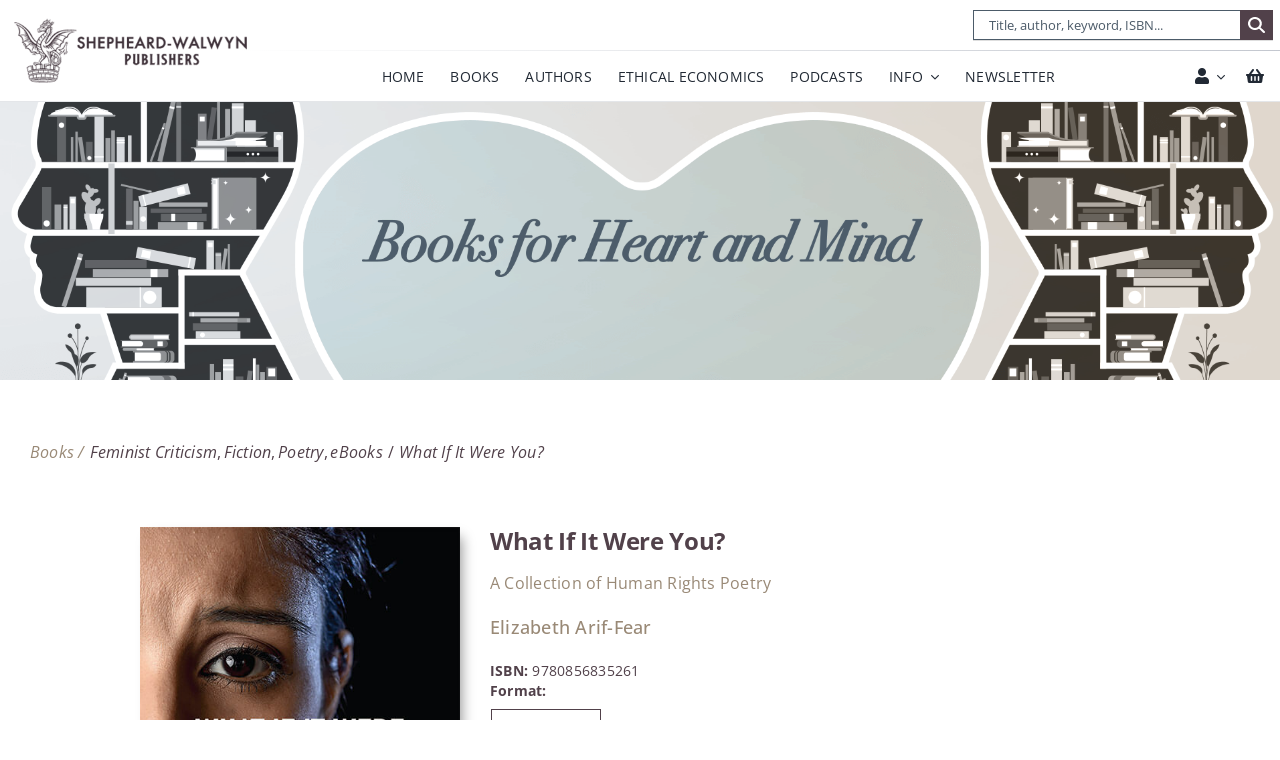

--- FILE ---
content_type: text/html; charset=UTF-8
request_url: https://shepheardwalwyn.com/product/what-if-it-were-you/
body_size: 53924
content:
<!DOCTYPE html>
<html class="avada-html-layout-wide avada-html-header-position-top" lang="en-US" prefix="og: http://ogp.me/ns# fb: http://ogp.me/ns/fb#">
<head>
<meta http-equiv="X-UA-Compatible" content="IE=edge"/>
<meta http-equiv="Content-Type" content="text/html; charset=utf-8"/>
<meta name="viewport" content="width=device-width, initial-scale=1"/>
<title>What If It Were You? &#x2d; Shepheard&#x2d;Walwyn Publishers</title>
<style>img:is([sizes="auto" i], [sizes^="auto," i]){contain-intrinsic-size:3000px 1500px}</style>
<meta name="robots" content="max-snippet:-1,max-image-preview:large,max-video-preview:-1"/>
<link rel="canonical" href="https://shepheardwalwyn.com/product/what-if-it-were-you/"/>
<meta name="description" content="Chosen for Summer 2019 PEOPLE&rsquo;S BOOK PRIZE COLLECTION for Fiction. Foreword by Fiyaz Mughal OBE, founder of &lsquo;Tell MAMA&rsquo;, a national faith hate crime reporting&#8230;"/>
<meta property="og:type" content="product"/>
<meta property="og:locale" content="en_US"/>
<meta property="og:site_name" content="Shepheard-Walwyn Publishers"/>
<meta property="og:title" content="What If It Were You?"/>
<meta property="og:description" content="Chosen for Summer 2019 PEOPLE&rsquo;S BOOK PRIZE COLLECTION for Fiction. Foreword by Fiyaz Mughal OBE, founder of &lsquo;Tell MAMA&rsquo;, a national faith hate crime reporting project. An extract from Elizabeth&rsquo;s&#8230;"/>
<meta property="og:url" content="https://shepheardwalwyn.com/product/what-if-it-were-you/"/>
<meta property="og:image" content="https://shepheardwalwyn.com/wp-content/uploads/2023/01/What-if-it-Were-You-Elizabeth-Arif-Fear-Shepheard-Walwyn-Publishers.jpg"/>
<meta property="og:image:width" content="419"/>
<meta property="og:image:height" content="595"/>
<meta property="og:image:alt" content="Cover for What if it Were You? by Elizabeth Arif-Fear - Shepheard Walwyn Publishers"/>
<meta property="article:published_time" content="2023-01-25T08:03:48+00:00"/>
<meta property="article:modified_time" content="2024-11-20T02:08:14+00:00"/>
<meta name="twitter:card" content="summary_large_image"/>
<meta name="twitter:title" content="What If It Were You?"/>
<meta name="twitter:description" content="Chosen for Summer 2019 PEOPLE&rsquo;S BOOK PRIZE COLLECTION for Fiction. Foreword by Fiyaz Mughal OBE, founder of &lsquo;Tell MAMA&rsquo;, a national faith hate crime reporting project. An extract from Elizabeth&rsquo;s&#8230;"/>
<meta name="twitter:image" content="https://shepheardwalwyn.com/wp-content/uploads/2023/01/What-if-it-Were-You-Elizabeth-Arif-Fear-Shepheard-Walwyn-Publishers.jpg"/>
<meta name="twitter:image:alt" content="Cover for What if it Were You? by Elizabeth Arif-Fear - Shepheard Walwyn Publishers"/>
<script type="application/ld+json">{"@context":"https://schema.org","@graph":[{"@type":"WebSite","@id":"https://shepheardwalwyn.com/#/schema/WebSite","url":"https://shepheardwalwyn.com/","name":"Shepheard&#x2d;Walwyn Publishers","description":"Independent Publisher Book Seller UK","inLanguage":"en-US","potentialAction":{"@type":"SearchAction","target":{"@type":"EntryPoint","urlTemplate":"https://shepheardwalwyn.com/search/{search_term_string}/"},"query-input":"required name=search_term_string"},"publisher":{"@type":"Organization","@id":"https://shepheardwalwyn.com/#/schema/Organization","name":"Shepheard&#x2d;Walwyn Publishers","url":"https://shepheardwalwyn.com/","logo":{"@type":"ImageObject","url":"https://shepheardwalwyn.com/wp-content/uploads/2023/04/Shepheard-Walwyn-Publishers-logo.png","contentUrl":"https://shepheardwalwyn.com/wp-content/uploads/2023/04/Shepheard-Walwyn-Publishers-logo.png","width":350,"height":350,"contentSize":"24605"}}},{"@type":"WebPage","@id":"https://shepheardwalwyn.com/product/what-if-it-were-you/","url":"https://shepheardwalwyn.com/product/what-if-it-were-you/","name":"What If It Were You? &#x2d; Shepheard&#x2d;Walwyn Publishers","description":"Chosen for Summer 2019 PEOPLE&rsquo;S BOOK PRIZE COLLECTION for Fiction. Foreword by Fiyaz Mughal OBE, founder of &lsquo;Tell MAMA&rsquo;, a national faith hate crime reporting&#8230;","inLanguage":"en-US","isPartOf":{"@id":"https://shepheardwalwyn.com/#/schema/WebSite"},"breadcrumb":{"@type":"BreadcrumbList","@id":"https://shepheardwalwyn.com/#/schema/BreadcrumbList","itemListElement":[{"@type":"ListItem","position":1,"item":"https://shepheardwalwyn.com/","name":"Shepheard&#x2d;Walwyn Publishers"},{"@type":"ListItem","position":2,"item":"https://shepheardwalwyn.com/shop/","name":"Shop"},{"@type":"ListItem","position":3,"name":"What If It Were You?"}]},"potentialAction":{"@type":"ReadAction","target":"https://shepheardwalwyn.com/product/what-if-it-were-you/"},"datePublished":"2023-01-25T08:03:48+00:00","dateModified":"2024-11-20T02:08:14+00:00"}]}</script>
<link rel='dns-prefetch' href='//www.googletagmanager.com'/>
<link rel="alternate" type="application/rss+xml" title="Shepheard-Walwyn Publishers &raquo; Feed" href="https://shepheardwalwyn.com/feed/"/>
<link rel="alternate" type="application/rss+xml" title="Shepheard-Walwyn Publishers &raquo; Comments Feed" href="https://shepheardwalwyn.com/comments/feed/"/>
<link rel="shortcut icon" href="https://shepheardwalwyn.com/wp-content/uploads/2023/04/favicon-32x32-1.png" type="image/x-icon"/>
<link rel="apple-touch-icon" sizes="180x180" href="https://shepheardwalwyn.com/wp-content/uploads/2023/04/android-chrome-512x512-1.png">
<link rel="icon" sizes="192x192" href="https://shepheardwalwyn.com/wp-content/uploads/2023/04/android-chrome-192x192-2.png">
<meta name="msapplication-TileImage" content="https://shepheardwalwyn.com/wp-content/uploads/2023/04/android-chrome-192x192-2.png">
<meta name="description" content="Chosen for Summer 2019 PEOPLE&#039;S BOOK PRIZE COLLECTION for Fiction. Foreword by Fiyaz Mughal OBE, founder of ‘Tell MAMA’, a national faith hate crime reporting project. An extract from Elizabeth’s interview with Phoebe Aurelia on Croydon FM:. “ all the Jewish community stand outside one of the mosques"/>
<meta property="og:locale" content="en_US"/>
<meta property="og:type" content="article"/>
<meta property="og:site_name" content="Shepheard-Walwyn Publishers"/>
<meta property="og:title" content="What If It Were You? &#x2d; Shepheard&#x2d;Walwyn Publishers"/>
<meta property="og:description" content="Chosen for Summer 2019 PEOPLE&#039;S BOOK PRIZE COLLECTION for Fiction. Foreword by Fiyaz Mughal OBE, founder of ‘Tell MAMA’, a national faith hate crime reporting project. An extract from Elizabeth’s interview with Phoebe Aurelia on Croydon FM:. “ all the Jewish community stand outside one of the mosques"/>
<meta property="og:url" content="https://shepheardwalwyn.com/product/what-if-it-were-you/"/>
<meta property="article:modified_time" content="2024-11-20T02:08:14+00:00"/>
<meta property="og:image" content="https://shepheardwalwyn.com/wp-content/uploads/2023/01/What-if-it-Were-You-Elizabeth-Arif-Fear-Shepheard-Walwyn-Publishers.jpg"/>
<meta property="og:image:width" content="419"/>
<meta property="og:image:height" content="595"/>
<meta property="og:image:type" content="image/jpeg"/>
<link rel='stylesheet' id='wp-block-library-css' href='//shepheardwalwyn.com/wp-content/cache/wpfc-minified/2m6myv6w/8eikm.css' type='text/css' media='all'/>
<style id='wp-block-library-theme-inline-css'>.wp-block-audio :where(figcaption){color:#555;font-size:13px;text-align:center}.is-dark-theme .wp-block-audio :where(figcaption){color:#ffffffa6}.wp-block-audio{margin:0 0 1em}.wp-block-code{border:1px solid #ccc;border-radius:4px;font-family:Menlo,Consolas,monaco,monospace;padding:.8em 1em}.wp-block-embed :where(figcaption){color:#555;font-size:13px;text-align:center}.is-dark-theme .wp-block-embed :where(figcaption){color:#ffffffa6}.wp-block-embed{margin:0 0 1em}.blocks-gallery-caption{color:#555;font-size:13px;text-align:center}.is-dark-theme .blocks-gallery-caption{color:#ffffffa6}:root :where(.wp-block-image figcaption){color:#555;font-size:13px;text-align:center}.is-dark-theme :root :where(.wp-block-image figcaption){color:#ffffffa6}.wp-block-image{margin:0 0 1em}.wp-block-pullquote{border-bottom:4px solid;border-top:4px solid;color:currentColor;margin-bottom:1.75em}.wp-block-pullquote cite,.wp-block-pullquote footer,.wp-block-pullquote__citation{color:currentColor;font-size:.8125em;font-style:normal;text-transform:uppercase}.wp-block-quote{border-left:.25em solid;margin:0 0 1.75em;padding-left:1em}.wp-block-quote cite,.wp-block-quote footer{color:currentColor;font-size:.8125em;font-style:normal;position:relative}.wp-block-quote:where(.has-text-align-right){border-left:none;border-right:.25em solid;padding-left:0;padding-right:1em}.wp-block-quote:where(.has-text-align-center){border:none;padding-left:0}.wp-block-quote.is-large,.wp-block-quote.is-style-large,.wp-block-quote:where(.is-style-plain){border:none}.wp-block-search .wp-block-search__label{font-weight:700}.wp-block-search__button{border:1px solid #ccc;padding:.375em .625em}:where(.wp-block-group.has-background){padding:1.25em 2.375em}.wp-block-separator.has-css-opacity{opacity:.4}.wp-block-separator{border:none;border-bottom:2px solid;margin-left:auto;margin-right:auto}.wp-block-separator.has-alpha-channel-opacity{opacity:1}.wp-block-separator:not(.is-style-wide):not(.is-style-dots){width:100px}.wp-block-separator.has-background:not(.is-style-dots){border-bottom:none;height:1px}.wp-block-separator.has-background:not(.is-style-wide):not(.is-style-dots){height:2px}.wp-block-table{margin:0 0 1em}.wp-block-table td,.wp-block-table th{word-break:normal}.wp-block-table :where(figcaption){color:#555;font-size:13px;text-align:center}.is-dark-theme .wp-block-table :where(figcaption){color:#ffffffa6}.wp-block-video :where(figcaption){color:#555;font-size:13px;text-align:center}.is-dark-theme .wp-block-video :where(figcaption){color:#ffffffa6}.wp-block-video{margin:0 0 1em}:root :where(.wp-block-template-part.has-background){margin-bottom:0;margin-top:0;padding:1.25em 2.375em}</style>
<style id='classic-theme-styles-inline-css'>.wp-block-button__link{color:#fff;background-color:#32373c;border-radius:9999px;box-shadow:none;text-decoration:none;padding:calc(.667em + 2px) calc(1.333em + 2px);font-size:1.125em}.wp-block-file__button{background:#32373c;color:#fff;text-decoration:none}</style>
<style id='global-styles-inline-css'>:root{--wp--preset--aspect-ratio--square:1;--wp--preset--aspect-ratio--4-3:4/3;--wp--preset--aspect-ratio--3-4:3/4;--wp--preset--aspect-ratio--3-2:3/2;--wp--preset--aspect-ratio--2-3:2/3;--wp--preset--aspect-ratio--16-9:16/9;--wp--preset--aspect-ratio--9-16:9/16;--wp--preset--color--black:#000000;--wp--preset--color--cyan-bluish-gray:#abb8c3;--wp--preset--color--white:#ffffff;--wp--preset--color--pale-pink:#f78da7;--wp--preset--color--vivid-red:#cf2e2e;--wp--preset--color--luminous-vivid-orange:#ff6900;--wp--preset--color--luminous-vivid-amber:#fcb900;--wp--preset--color--light-green-cyan:#7bdcb5;--wp--preset--color--vivid-green-cyan:#00d084;--wp--preset--color--pale-cyan-blue:#8ed1fc;--wp--preset--color--vivid-cyan-blue:#0693e3;--wp--preset--color--vivid-purple:#9b51e0;--wp--preset--color--awb-color-1:#ffffff;--wp--preset--color--awb-color-2:#e0d6cb;--wp--preset--color--awb-color-3:#51414a;--wp--preset--color--awb-color-4:#998976;--wp--preset--color--awb-color-5:#ebecef;--wp--preset--color--awb-color-6:#c2c6ce;--wp--preset--color--awb-color-7:#79aea3;--wp--preset--color--awb-color-8:#4c5b69;--wp--preset--color--awb-color-custom-1:#51414a;--wp--preset--color--awb-color-custom-2:#7d8597;--wp--preset--color--awb-color-custom-3:#adb3be;--wp--preset--gradient--vivid-cyan-blue-to-vivid-purple:linear-gradient(135deg,rgba(6,147,227,1) 0%,rgb(155,81,224) 100%);--wp--preset--gradient--light-green-cyan-to-vivid-green-cyan:linear-gradient(135deg,rgb(122,220,180) 0%,rgb(0,208,130) 100%);--wp--preset--gradient--luminous-vivid-amber-to-luminous-vivid-orange:linear-gradient(135deg,rgba(252,185,0,1) 0%,rgba(255,105,0,1) 100%);--wp--preset--gradient--luminous-vivid-orange-to-vivid-red:linear-gradient(135deg,rgba(255,105,0,1) 0%,rgb(207,46,46) 100%);--wp--preset--gradient--very-light-gray-to-cyan-bluish-gray:linear-gradient(135deg,rgb(238,238,238) 0%,rgb(169,184,195) 100%);--wp--preset--gradient--cool-to-warm-spectrum:linear-gradient(135deg,rgb(74,234,220) 0%,rgb(151,120,209) 20%,rgb(207,42,186) 40%,rgb(238,44,130) 60%,rgb(251,105,98) 80%,rgb(254,248,76) 100%);--wp--preset--gradient--blush-light-purple:linear-gradient(135deg,rgb(255,206,236) 0%,rgb(152,150,240) 100%);--wp--preset--gradient--blush-bordeaux:linear-gradient(135deg,rgb(254,205,165) 0%,rgb(254,45,45) 50%,rgb(107,0,62) 100%);--wp--preset--gradient--luminous-dusk:linear-gradient(135deg,rgb(255,203,112) 0%,rgb(199,81,192) 50%,rgb(65,88,208) 100%);--wp--preset--gradient--pale-ocean:linear-gradient(135deg,rgb(255,245,203) 0%,rgb(182,227,212) 50%,rgb(51,167,181) 100%);--wp--preset--gradient--electric-grass:linear-gradient(135deg,rgb(202,248,128) 0%,rgb(113,206,126) 100%);--wp--preset--gradient--midnight:linear-gradient(135deg,rgb(2,3,129) 0%,rgb(40,116,252) 100%);--wp--preset--font-size--small:11.25px;--wp--preset--font-size--medium:20px;--wp--preset--font-size--large:22.5px;--wp--preset--font-size--x-large:42px;--wp--preset--font-size--normal:15px;--wp--preset--font-size--xlarge:30px;--wp--preset--font-size--huge:45px;--wp--preset--spacing--20:0.44rem;--wp--preset--spacing--30:0.67rem;--wp--preset--spacing--40:1rem;--wp--preset--spacing--50:1.5rem;--wp--preset--spacing--60:2.25rem;--wp--preset--spacing--70:3.38rem;--wp--preset--spacing--80:5.06rem;--wp--preset--shadow--natural:6px 6px 9px rgba(0, 0, 0, 0.2);--wp--preset--shadow--deep:12px 12px 50px rgba(0, 0, 0, 0.4);--wp--preset--shadow--sharp:6px 6px 0px rgba(0, 0, 0, 0.2);--wp--preset--shadow--outlined:6px 6px 0px -3px rgba(255, 255, 255, 1), 6px 6px rgba(0, 0, 0, 1);--wp--preset--shadow--crisp:6px 6px 0px rgba(0, 0, 0, 1);}:where(.is-layout-flex){gap:0.5em;}:where(.is-layout-grid){gap:0.5em;}body .is-layout-flex{display:flex;}.is-layout-flex{flex-wrap:wrap;align-items:center;}.is-layout-flex > :is(*, div){margin:0;}body .is-layout-grid{display:grid;}.is-layout-grid > :is(*, div){margin:0;}:where(.wp-block-columns.is-layout-flex){gap:2em;}:where(.wp-block-columns.is-layout-grid){gap:2em;}:where(.wp-block-post-template.is-layout-flex){gap:1.25em;}:where(.wp-block-post-template.is-layout-grid){gap:1.25em;}.has-black-color{color:var(--wp--preset--color--black) !important;}.has-cyan-bluish-gray-color{color:var(--wp--preset--color--cyan-bluish-gray) !important;}.has-white-color{color:var(--wp--preset--color--white) !important;}.has-pale-pink-color{color:var(--wp--preset--color--pale-pink) !important;}.has-vivid-red-color{color:var(--wp--preset--color--vivid-red) !important;}.has-luminous-vivid-orange-color{color:var(--wp--preset--color--luminous-vivid-orange) !important;}.has-luminous-vivid-amber-color{color:var(--wp--preset--color--luminous-vivid-amber) !important;}.has-light-green-cyan-color{color:var(--wp--preset--color--light-green-cyan) !important;}.has-vivid-green-cyan-color{color:var(--wp--preset--color--vivid-green-cyan) !important;}.has-pale-cyan-blue-color{color:var(--wp--preset--color--pale-cyan-blue) !important;}.has-vivid-cyan-blue-color{color:var(--wp--preset--color--vivid-cyan-blue) !important;}.has-vivid-purple-color{color:var(--wp--preset--color--vivid-purple) !important;}.has-black-background-color{background-color:var(--wp--preset--color--black) !important;}.has-cyan-bluish-gray-background-color{background-color:var(--wp--preset--color--cyan-bluish-gray) !important;}.has-white-background-color{background-color:var(--wp--preset--color--white) !important;}.has-pale-pink-background-color{background-color:var(--wp--preset--color--pale-pink) !important;}.has-vivid-red-background-color{background-color:var(--wp--preset--color--vivid-red) !important;}.has-luminous-vivid-orange-background-color{background-color:var(--wp--preset--color--luminous-vivid-orange) !important;}.has-luminous-vivid-amber-background-color{background-color:var(--wp--preset--color--luminous-vivid-amber) !important;}.has-light-green-cyan-background-color{background-color:var(--wp--preset--color--light-green-cyan) !important;}.has-vivid-green-cyan-background-color{background-color:var(--wp--preset--color--vivid-green-cyan) !important;}.has-pale-cyan-blue-background-color{background-color:var(--wp--preset--color--pale-cyan-blue) !important;}.has-vivid-cyan-blue-background-color{background-color:var(--wp--preset--color--vivid-cyan-blue) !important;}.has-vivid-purple-background-color{background-color:var(--wp--preset--color--vivid-purple) !important;}.has-black-border-color{border-color:var(--wp--preset--color--black) !important;}.has-cyan-bluish-gray-border-color{border-color:var(--wp--preset--color--cyan-bluish-gray) !important;}.has-white-border-color{border-color:var(--wp--preset--color--white) !important;}.has-pale-pink-border-color{border-color:var(--wp--preset--color--pale-pink) !important;}.has-vivid-red-border-color{border-color:var(--wp--preset--color--vivid-red) !important;}.has-luminous-vivid-orange-border-color{border-color:var(--wp--preset--color--luminous-vivid-orange) !important;}.has-luminous-vivid-amber-border-color{border-color:var(--wp--preset--color--luminous-vivid-amber) !important;}.has-light-green-cyan-border-color{border-color:var(--wp--preset--color--light-green-cyan) !important;}.has-vivid-green-cyan-border-color{border-color:var(--wp--preset--color--vivid-green-cyan) !important;}.has-pale-cyan-blue-border-color{border-color:var(--wp--preset--color--pale-cyan-blue) !important;}.has-vivid-cyan-blue-border-color{border-color:var(--wp--preset--color--vivid-cyan-blue) !important;}.has-vivid-purple-border-color{border-color:var(--wp--preset--color--vivid-purple) !important;}.has-vivid-cyan-blue-to-vivid-purple-gradient-background{background:var(--wp--preset--gradient--vivid-cyan-blue-to-vivid-purple) !important;}.has-light-green-cyan-to-vivid-green-cyan-gradient-background{background:var(--wp--preset--gradient--light-green-cyan-to-vivid-green-cyan) !important;}.has-luminous-vivid-amber-to-luminous-vivid-orange-gradient-background{background:var(--wp--preset--gradient--luminous-vivid-amber-to-luminous-vivid-orange) !important;}.has-luminous-vivid-orange-to-vivid-red-gradient-background{background:var(--wp--preset--gradient--luminous-vivid-orange-to-vivid-red) !important;}.has-very-light-gray-to-cyan-bluish-gray-gradient-background{background:var(--wp--preset--gradient--very-light-gray-to-cyan-bluish-gray) !important;}.has-cool-to-warm-spectrum-gradient-background{background:var(--wp--preset--gradient--cool-to-warm-spectrum) !important;}.has-blush-light-purple-gradient-background{background:var(--wp--preset--gradient--blush-light-purple) !important;}.has-blush-bordeaux-gradient-background{background:var(--wp--preset--gradient--blush-bordeaux) !important;}.has-luminous-dusk-gradient-background{background:var(--wp--preset--gradient--luminous-dusk) !important;}.has-pale-ocean-gradient-background{background:var(--wp--preset--gradient--pale-ocean) !important;}.has-electric-grass-gradient-background{background:var(--wp--preset--gradient--electric-grass) !important;}.has-midnight-gradient-background{background:var(--wp--preset--gradient--midnight) !important;}.has-small-font-size{font-size:var(--wp--preset--font-size--small) !important;}.has-medium-font-size{font-size:var(--wp--preset--font-size--medium) !important;}.has-large-font-size{font-size:var(--wp--preset--font-size--large) !important;}.has-x-large-font-size{font-size:var(--wp--preset--font-size--x-large) !important;}:where(.wp-block-post-template.is-layout-flex){gap:1.25em;}:where(.wp-block-post-template.is-layout-grid){gap:1.25em;}:where(.wp-block-columns.is-layout-flex){gap:2em;}:where(.wp-block-columns.is-layout-grid){gap:2em;}:root :where(.wp-block-pullquote){font-size:1.5em;line-height:1.6;}</style>
<style id='woocommerce-inline-inline-css'>.woocommerce form .form-row .required{visibility:visible;}</style>
<style>@font-face{font-family:"WC_BIS";src:url(//shepheardwalwyn.com/wp-content/plugins/woocommerce-back-in-stock-notifications/assets/fonts/WC_BIS.eot?74918120);src:url(//shepheardwalwyn.com/wp-content/plugins/woocommerce-back-in-stock-notifications/assets/fonts/WC_BIS.eot?74918120#iefix) format("embedded-opentype"),url(//shepheardwalwyn.com/wp-content/plugins/woocommerce-back-in-stock-notifications/assets/fonts/WC_BIS.woff?74918120) format("woff"),url(//shepheardwalwyn.com/wp-content/plugins/woocommerce-back-in-stock-notifications/assets/fonts/WC_BIS.ttf?74918120) format("truetype"),url(//shepheardwalwyn.com/wp-content/plugins/woocommerce-back-in-stock-notifications/assets/fonts/WC_BIS.svg?74918120#WC_BIS) format("svg");font-weight:normal;font-style:normal}.bis-icon:before{display:inline-block;font-size:20px;line-height:1;font-family:WC_BIS !important;text-decoration:inherit;font-weight:normal;font-style:normal;vertical-align:top;text-align:center;transition:color .1s ease-in 0;-webkit-font-smoothing:antialiased;-moz-osx-font-smoothing:grayscale}.bis-icon.bis-notifications:before{content:""}body.theme-storefront .woocommerce-MyAccount-navigation-link.woocommerce-MyAccount-navigation-link--backinstock a:before{content:""}.woocommerce-backinstock-table__cell__product .description{display:block;font-size:.9em}#wc_bis_product_form{margin:0 0 40px}#wc_bis_product_form .wc_bis_form_title{margin:0 0 20px}#wc_bis_product_form .wc_bis_registrations_count{margin:20px 0 0}#wc_bis_product_form #wc_bis_send_form{float:none}#wc_bis_product_form .wc_bis_opt_in{margin:0;display:block}#wc_bis_product_form .wc_bis_opt_in span{margin-left:5px}#wc_bis_product_form .wc_bis_opt_in input[type=checkbox]{margin:0}.bundle_form #wc_bis_already_registered,.bundle_form #wc_bis_product_form{margin-top:20px}</style>
<link rel='stylesheet' id='search-filter-plugin-styles-css' href='//shepheardwalwyn.com/wp-content/cache/wpfc-minified/8yeb2d60/8eikm.css' type='text/css' media='all'/>
<style>.tax-product_brand .brand-description{overflow:hidden;zoom:1}.tax-product_brand .brand-description img.brand-thumbnail{width:25%;float:right}.tax-product_brand .brand-description .text{width:72%;float:left}.widget_brand_description img{box-sizing:border-box;width:100%;max-width:none;height:auto;margin:0 0 1em}ul.brand-thumbnails{margin-left:0;margin-bottom:0;clear:both;list-style:none}ul.brand-thumbnails:before{clear:both;content:"";display:table}ul.brand-thumbnails:after{clear:both;content:"";display:table}ul.brand-thumbnails li{float:left;margin:0 3.8% 1em 0;padding:0;position:relative;width:22.05%}ul.brand-thumbnails.fluid-columns li{width:auto}ul.brand-thumbnails:not(.fluid-columns) li.first{clear:both}ul.brand-thumbnails:not(.fluid-columns) li.last{margin-right:0}ul.brand-thumbnails.columns-1 li{width:100%;margin-right:0}ul.brand-thumbnails.columns-2 li{width:48%}ul.brand-thumbnails.columns-3 li{width:30.75%}ul.brand-thumbnails.columns-5 li{width:16.95%}ul.brand-thumbnails.columns-6 li{width:13.5%}.brand-thumbnails li img{box-sizing:border-box;width:100%;max-width:none;height:auto;margin:0}@media screen and (max-width:768px){ul.brand-thumbnails:not(.fluid-columns) li{width:48%!important}ul.brand-thumbnails:not(.fluid-columns) li.first{clear:none}ul.brand-thumbnails:not(.fluid-columns) li.last{margin-right:3.8%}ul.brand-thumbnails:not(.fluid-columns) li:nth-of-type(odd){clear:both}ul.brand-thumbnails:not(.fluid-columns) li:nth-of-type(even){margin-right:0}}.brand-thumbnails-description li{text-align:center}.brand-thumbnails-description li .term-thumbnail img{display:inline}.brand-thumbnails-description li .term-description{margin-top:1em;text-align:left}#brands_a_z h3:target{text-decoration:underline}ul.brands_index{list-style:none outside;overflow:hidden;zoom:1}ul.brands_index li{float:left;margin:0 2px 2px 0}ul.brands_index li a,ul.brands_index li span{border:1px solid #ccc;padding:6px;line-height:1em;float:left;text-decoration:none}ul.brands_index li span{border-color:#eee;color:#ddd}ul.brands_index li a:hover{border-width:2px;padding:5px;text-decoration:none}ul.brands_index li a.active{border-width:2px;padding:5px}div#brands_a_z a.top{border:1px solid #ccc;padding:4px;line-height:1em;float:right;text-decoration:none;font-size:.8em}</style>
<style>.fs-free-shipping-notice-and-button-wrapper{align-content:start;align-items:center;display:flex;flex-direction:row;flex-wrap:wrap;justify-content:space-between}.fs-free-shipping-notice-continue-shopping-button-wrapper,.fs-free-shipping-notice-text-and-progress-bar-wrapper{flex:0 1 auto;margin:0 .5em}.fs-free-shipping-notice-progress-bar-wrapper{align-items:center;display:flex;flex-direction:row}.fs-free-shipping-notice-progress-bar{border:1px solid #fff;border-radius:10px;height:10px;margin-left:10px;margin-right:10px;position:relative;width:100%}.fs-free-shipping-notice-progress-bar>span{background-color:#fff;border-bottom-left-radius:10px;border-top-left-radius:10px;display:block;height:100%;overflow:hidden;position:relative}.button.flexible-shipping-free-shipping-button{margin-left:0}</style>
<link rel='stylesheet' id='fusion-dynamic-css-css' href='//shepheardwalwyn.com/wp-content/cache/wpfc-minified/7j734f2c/8eikm.css' type='text/css' media='all'/>
<link rel="https://api.w.org/" href="https://shepheardwalwyn.com/wp-json/"/><link rel="alternate" title="JSON" type="application/json" href="https://shepheardwalwyn.com/wp-json/wp/v2/product/1092"/><link rel="EditURI" type="application/rsd+xml" title="RSD" href="https://shepheardwalwyn.com/xmlrpc.php?rsd"/>
<link rel="alternate" title="oEmbed (JSON)" type="application/json+oembed" href="https://shepheardwalwyn.com/wp-json/oembed/1.0/embed?url=https%3A%2F%2Fshepheardwalwyn.com%2Fproduct%2Fwhat-if-it-were-you%2F"/>
<link rel="alternate" title="oEmbed (XML)" type="text/xml+oembed" href="https://shepheardwalwyn.com/wp-json/oembed/1.0/embed?url=https%3A%2F%2Fshepheardwalwyn.com%2Fproduct%2Fwhat-if-it-were-you%2F&#038;format=xml"/>
<link rel="preload" href="https://shepheardwalwyn.com/wp-content/uploads/2023/04/The-New-School-of-Economics-Shepheard-Walwyn-Book-Publishers-UK.jpg" as="image"/>
<link rel="preload" href="https://shepheardwalwyn.com/wp-content/uploads/2023/02/Shepheard-Walwyn-Ethical-Economics-Collection-Books-Authors-Podcasts-Blogs-UK.jpg" as="image"/>
<link rel="preload" href="https://shepheardwalwyn.com/wp-content/uploads/2022/11/Shepheard-Walwyn-Podcast-Publishers-UK-Ethical-Economics.jpg" as="image"/>
<link rel="preload" href="https://shepheardwalwyn.com/wp-content/uploads/2023/04/Taken-for-a-Ride-Fred-Harrison-Jonathan-Brown-Don-Riley-Dave-Wetzel-Background-Shepheard-Walwyn-Book-Publishers-UK.jpg" as="image"/>
<link rel="preconnect" href="https://fonts.googleapis.com">
<link rel="preconnect" href="https://fonts.gstatic.com" crossorigin>
<meta property="book:isbn" content="9780856835261"/>
<meta property="isbn" content="9780856835261"/>
<meta name="google-site-verification" content="yHGp1F-LPWNzmlR2R9qEbf8Pd6JMvcMmzPCDTz-ulto"/>
<style id="css-fb-visibility">@media screen and (max-width:800px){.fusion-no-small-visibility{display:none !important;}body .sm-text-align-center{text-align:center !important;}body .sm-text-align-left{text-align:left !important;}body .sm-text-align-right{text-align:right !important;}body .sm-flex-align-center{justify-content:center !important;}body .sm-flex-align-flex-start{justify-content:flex-start !important;}body .sm-flex-align-flex-end{justify-content:flex-end !important;}body .sm-mx-auto{margin-left:auto !important;margin-right:auto !important;}body .sm-ml-auto{margin-left:auto !important;}body .sm-mr-auto{margin-right:auto !important;}body .fusion-absolute-position-small{position:absolute;top:auto;width:100%;}.awb-sticky.awb-sticky-small{ position: sticky; top: var(--awb-sticky-offset,0); }}@media screen and (min-width: 801px) and (max-width: 1300px){.fusion-no-medium-visibility{display:none !important;}body .md-text-align-center{text-align:center !important;}body .md-text-align-left{text-align:left !important;}body .md-text-align-right{text-align:right !important;}body .md-flex-align-center{justify-content:center !important;}body .md-flex-align-flex-start{justify-content:flex-start !important;}body .md-flex-align-flex-end{justify-content:flex-end !important;}body .md-mx-auto{margin-left:auto !important;margin-right:auto !important;}body .md-ml-auto{margin-left:auto !important;}body .md-mr-auto{margin-right:auto !important;}body .fusion-absolute-position-medium{position:absolute;top:auto;width:100%;}.awb-sticky.awb-sticky-medium{ position: sticky; top: var(--awb-sticky-offset,0); }}@media screen and (min-width:1301px){.fusion-no-large-visibility{display:none !important;}body .lg-text-align-center{text-align:center !important;}body .lg-text-align-left{text-align:left !important;}body .lg-text-align-right{text-align:right !important;}body .lg-flex-align-center{justify-content:center !important;}body .lg-flex-align-flex-start{justify-content:flex-start !important;}body .lg-flex-align-flex-end{justify-content:flex-end !important;}body .lg-mx-auto{margin-left:auto !important;margin-right:auto !important;}body .lg-ml-auto{margin-left:auto !important;}body .lg-mr-auto{margin-right:auto !important;}body .fusion-absolute-position-large{position:absolute;top:auto;width:100%;}.awb-sticky.awb-sticky-large{ position: sticky; top: var(--awb-sticky-offset,0); }}</style>	<noscript><style>.woocommerce-product-gallery{opacity:1 !important;}</style></noscript>
<style class="wpcode-css-snippet">.home-banner-lower-tagline{display:flex;justify-content:center;background-color:rgba(255, 255, 255, 0.78);clip-path:polygon(3% 0%, 100% 0%, 97% 100%, 0% 100%);text-transform:uppercase;margin:0 auto;}
.home-banner-lower-tagline p{font-family:"Jost", sans-serif;margin:.2em;padding:0 10em;}
@media only screen and (max-width: 800px) {
.home-banner-lower-tagline p{padding:0 3em;}
}</style>		
<meta name="google-site-verification" content="KUDDlTn7hUX-oCJGFICr5e_5O-enDGjxEKgBqzxJl1s"/></head>
<body class="wp-singular product-template-default single single-product postid-1092 wp-theme-Avada theme-Avada woocommerce woocommerce-page woocommerce-no-js fusion-image-hovers fusion-pagination-sizing fusion-button_type-flat fusion-button_span-no fusion-button_gradient-linear avada-image-rollover-circle-yes avada-image-rollover-no fusion-body ltr fusion-sticky-header no-tablet-sticky-header no-mobile-sticky-header no-mobile-slidingbar no-mobile-totop avada-has-rev-slider-styles fusion-disable-outline fusion-sub-menu-fade mobile-logo-pos-left layout-wide-mode avada-has-boxed-modal-shadow- layout-scroll-offset-full avada-has-zero-margin-offset-top fusion-top-header menu-text-align-center fusion-woo-product-design-classic fusion-woo-shop-page-columns-4 fusion-woo-related-columns-3 fusion-woo-archive-page-columns-4 fusion-woocommerce-equal-heights avada-has-woo-gallery-disabled woo-tabs-horizontal woo-sale-badge-circle woo-outofstock-badge-rectangle mobile-menu-design-classic fusion-show-pagination-text fusion-header-layout-v3 avada-responsive avada-footer-fx-none avada-menu-highlight-style-bar fusion-search-form-clean fusion-main-menu-search-overlay fusion-avatar-circle avada-dropdown-styles avada-blog-layout-medium alternate avada-blog-archive-layout-medium alternate avada-header-shadow-no avada-menu-icon-position-left avada-has-megamenu-shadow avada-has-mobile-menu-search avada-has-main-nav-search-icon avada-has-titlebar-hide avada-header-border-color-full-transparent avada-has-pagination-width_height avada-flyout-menu-direction-fade avada-ec-views-v1" data-awb-post-id="1092">
<a class="skip-link screen-reader-text" href="#content">Skip to content</a>
<div id="boxed-wrapper">
<div id="wrapper" class="fusion-wrapper">
<div id="home" style="position:relative;top:-1px;"></div><div class="fusion-tb-header"><div class="fusion-fullwidth fullwidth-box fusion-builder-row-1 fusion-flex-container has-pattern-background has-mask-background hundred-percent-fullwidth non-hundred-percent-height-scrolling fusion-no-small-visibility fusion-no-medium-visibility fusion-sticky-container" style="--awb-border-sizes-bottom:1px;--awb-border-color:rgba(194,198,206,0.44);--awb-border-radius-top-left:0px;--awb-border-radius-top-right:0px;--awb-border-radius-bottom-right:0px;--awb-border-radius-bottom-left:0px;--awb-padding-right:0px;--awb-padding-left:13px;--awb-background-color:var(--awb-color1);--awb-flex-wrap:wrap;" data-transition-offset="0" data-scroll-offset="600" data-sticky-small-visibility="1" data-sticky-medium-visibility="1" data-sticky-large-visibility="1"><div class="fusion-builder-row fusion-row fusion-flex-align-items-stretch fusion-flex-justify-content-space-between fusion-flex-content-wrap" style="width:104% !important;max-width:104% !important;margin-left: calc(-4% / 2 );margin-right: calc(-4% / 2 );"><div class="fusion-layout-column fusion_builder_column fusion-builder-column-0 fusion-flex-column" style="--awb-padding-top:10px;--awb-padding-bottom:10px;--awb-bg-size:cover;--awb-width-large:20%;--awb-margin-top-large:0px;--awb-spacing-right-large:0px;--awb-margin-bottom-large:0px;--awb-spacing-left-large:9.6%;--awb-width-medium:20%;--awb-order-medium:0;--awb-spacing-right-medium:0px;--awb-spacing-left-medium:9.6%;--awb-width-small:100%;--awb-order-small:0;--awb-spacing-right-small:1.92%;--awb-spacing-left-small:1.92%;" id="header-logo"><div class="fusion-column-wrapper fusion-column-has-shadow fusion-flex-justify-content-center fusion-content-layout-column"><div class="fusion-image-element" style="text-align:center;--awb-max-width:330px;--awb-caption-title-font-family:var(--h2_typography-font-family);--awb-caption-title-font-weight:var(--h2_typography-font-weight);--awb-caption-title-font-style:var(--h2_typography-font-style);--awb-caption-title-size:var(--h2_typography-font-size);--awb-caption-title-transform:var(--h2_typography-text-transform);--awb-caption-title-line-height:var(--h2_typography-line-height);--awb-caption-title-letter-spacing:var(--h2_typography-letter-spacing);"><span class="fusion-imageframe imageframe-none imageframe-1 hover-type-none"><a class="fusion-no-lightbox" href="https://shepheardwalwyn.com/" target="_self" aria-label="Shepheard Walwyn Book Publishers UK Logo"><img decoding="async" width="357" height="109" alt="Image of the Shepheard Walwyn Book Publishers UK - Ethical Economics Logo" src="https://shepheardwalwyn.com/wp-content/uploads/2023/03/Shepheard-Walwyn-Book-Publishers-UK-Ethical-Economics-Logo.png" class="img-responsive wp-image-2930" srcset="https://shepheardwalwyn.com/wp-content/uploads/2023/03/Shepheard-Walwyn-Book-Publishers-UK-Ethical-Economics-Logo-200x61.png 200w, https://shepheardwalwyn.com/wp-content/uploads/2023/03/Shepheard-Walwyn-Book-Publishers-UK-Ethical-Economics-Logo.png 357w" sizes="(max-width: 800px) 100vw, 357px"/></a></span></div></div></div><div class="fusion-layout-column fusion_builder_column fusion-builder-column-1 fusion_builder_column_4_5 4_5 fusion-flex-column fusion-flex-align-self-stretch sw-global-header-flex-stretch" style="--awb-padding-right:2em;--awb-bg-size:cover;--awb-width-large:80%;--awb-margin-top-large:0px;--awb-spacing-right-large:2.4%;--awb-margin-bottom-large:0px;--awb-spacing-left-large:10px;--awb-width-medium:80%;--awb-order-medium:0;--awb-spacing-right-medium:2.4%;--awb-spacing-left-medium:10px;--awb-width-small:100%;--awb-order-small:0;--awb-spacing-right-small:1.92%;--awb-spacing-left-small:1.92%;"><div class="fusion-column-wrapper fusion-column-has-shadow fusion-flex-justify-content-center fusion-content-layout-column"><div class="fusion-builder-row fusion-builder-row-inner fusion-row fusion-flex-align-items-stretch fusion-flex-justify-content-space-between fusion-flex-content-wrap" style="width:104% !important;max-width:104% !important;margin-left: calc(-4% / 2 );margin-right: calc(-4% / 2 );"><div class="fusion-layout-column fusion_builder_column_inner fusion-builder-nested-column-0 fusion_builder_column_inner_3_4 3_4 fusion-flex-column" style="--awb-bg-size:cover;--awb-width-large:75%;--awb-margin-top-large:0px;--awb-spacing-right-large:2.56%;--awb-margin-bottom-large:0px;--awb-spacing-left-large:2.56%;--awb-width-medium:75%;--awb-order-medium:0;--awb-spacing-right-medium:2.56%;--awb-spacing-left-medium:2.56%;--awb-width-small:100%;--awb-order-small:0;--awb-spacing-right-small:1.92%;--awb-spacing-left-small:1.92%;"><div class="fusion-column-wrapper fusion-column-has-shadow fusion-flex-justify-content-flex-start fusion-content-layout-column"></div></div><div class="fusion-layout-column fusion_builder_column_inner fusion-builder-nested-column-1 fusion_builder_column_inner_1_4 1_4 fusion-flex-column fusion-flex-align-self-flex-end top-search-section sw-header-searchbar" style="--awb-padding-top:8px;--awb-padding-bottom:8px;--awb-bg-size:cover;--awb-width-large:25%;--awb-margin-top-large:0px;--awb-spacing-right-large:7.68%;--awb-margin-bottom-large:0px;--awb-spacing-left-large:7.68%;--awb-width-medium:25%;--awb-order-medium:0;--awb-spacing-right-medium:7.68%;--awb-spacing-left-medium:7.68%;--awb-width-small:100%;--awb-order-small:0;--awb-spacing-right-small:1.92%;--awb-spacing-left-small:1.92%;"><div class="fusion-column-wrapper fusion-column-has-shadow fusion-flex-justify-content-center fusion-content-layout-column"><form data-sf-form-id='2474' data-is-rtl='0' data-maintain-state='' data-results-url='https://shepheardwalwyn.com/search-results' data-ajax-url='https://shepheardwalwyn.com/search-results?sf_data=all' data-ajax-form-url='https://shepheardwalwyn.com/?sfid=2474&amp;sf_action=get_data&amp;sf_data=form' data-display-result-method='custom' data-use-history-api='1' data-template-loaded='0' data-lang-code='en' data-ajax='1' data-ajax-data-type='html' data-ajax-links-selector='.pagination a' data-ajax-target='#main' data-ajax-pagination-type='normal' data-update-ajax-url='1' data-only-results-ajax='1' data-scroll-to-pos='0' data-init-paged='1' data-auto-update='1' data-auto-count='1' data-auto-count-refresh-mode='1' action='https://shepheardwalwyn.com/search-results' method='post' class='searchandfilter' id='search-filter-form-2474' autocomplete='off' data-instance-count='1'><ul><li class="sf-field-search" data-sf-field-name="search" data-sf-field-type="search" data-sf-field-input-type=""> <label> <input placeholder="Title, author, keyword, ISBN..." name="_sf_search[]" class="sf-input-text" type="text" value="" title=""></label> </li><li class="sf-field-post_type" data-sf-field-name="_sf_post_type" data-sf-field-type="post_type" data-sf-field-input-type="radio"> <ul> <li class="sf-level-0 sf-item-0 sf-option-active" data-sf-depth="0"><input class="sf-input-radio" type="radio" value="" name="_sf_post_type[]" checked="checked" id="sf-input-39de7b6578cf683a2e524d8526873384"><label class="sf-label-radio" for="sf-input-39de7b6578cf683a2e524d8526873384">All</label></li><li class="sf-level-0" data-sf-depth="0"><input class="sf-input-radio" type="radio" value="post" name="_sf_post_type[]" id="sf-input-37687a5d1c035e75883225e5bd8ee67a"><label class="sf-label-radio" for="sf-input-37687a5d1c035e75883225e5bd8ee67a">Articles</label></li><li class="sf-level-0" data-sf-depth="0"><input class="sf-input-radio" type="radio" value="page" name="_sf_post_type[]" id="sf-input-1597af8f69223db8afc1cd0e35bb7bcc"><label class="sf-label-radio" for="sf-input-1597af8f69223db8afc1cd0e35bb7bcc">Pages</label></li><li class="sf-level-0" data-sf-depth="0"><input class="sf-input-radio" type="radio" value="product" name="_sf_post_type[]" id="sf-input-ecd2dbd61be7ad0a0816083fd9585fa7"><label class="sf-label-radio" for="sf-input-ecd2dbd61be7ad0a0816083fd9585fa7">Books</label></li> </ul> </li></ul></form></div></div><div class="fusion-layout-column fusion_builder_column_inner fusion-builder-nested-column-2 fusion_builder_column_inner_1_1 1_1 fusion-flex-column fusion-flex-align-self-flex-end" style="--awb-bg-size:cover;--awb-width-large:100%;--awb-margin-top-large:-2px;--awb-spacing-right-large:1.92%;--awb-margin-bottom-large:0px;--awb-spacing-left-large:1.92%;--awb-width-medium:100%;--awb-order-medium:0;--awb-spacing-right-medium:1.92%;--awb-spacing-left-medium:1.92%;--awb-width-small:100%;--awb-order-small:0;--awb-spacing-right-small:1.92%;--awb-spacing-left-small:1.92%;" id="header-border"><div class="fusion-column-wrapper fusion-column-has-shadow fusion-flex-justify-content-center fusion-content-layout-column"><nav class="awb-menu awb-menu_row awb-menu_em-hover mobile-mode-collapse-to-button awb-menu_icons-left awb-menu_dc-no mobile-trigger-fullwidth-off awb-menu_mobile-toggle awb-menu_indent-left mobile-size-full-absolute loading mega-menu-loading awb-menu_desktop awb-menu_dropdown awb-menu_expand-right awb-menu_transition-fade fusion-no-small-visibility fusion-no-medium-visibility shep-main-menu" style="--awb-font-size:1rem;--awb-min-height:60px;--awb-gap:3em;--awb-justify-content:flex-end;--awb-border-top:1px;--awb-active-color:var(--awb-color7);--awb-active-border-top:1px;--awb-active-border-color:var(--awb-color7);--awb-submenu-sep-color:rgba(226,226,226,0);--awb-submenu-items-padding-top:5px;--awb-submenu-items-padding-bottom:5px;--awb-submenu-max-width:200px;--awb-icons-hover-color:var(--awb-color7);--awb-main-justify-content:flex-start;--awb-mobile-justify:flex-start;--awb-mobile-caret-left:auto;--awb-mobile-caret-right:0;--awb-fusion-font-family-typography:inherit;--awb-fusion-font-style-typography:normal;--awb-fusion-font-weight-typography:400;--awb-fusion-font-family-submenu-typography:inherit;--awb-fusion-font-style-submenu-typography:normal;--awb-fusion-font-weight-submenu-typography:400;--awb-fusion-font-family-mobile-typography:inherit;--awb-fusion-font-style-mobile-typography:normal;--awb-fusion-font-weight-mobile-typography:400;" aria-label="Main Menu" data-breakpoint="1300" data-count="0" data-transition-type="left" data-transition-time="300" data-expand="right"><button type="button" class="awb-menu__m-toggle awb-menu__m-toggle_no-text" aria-expanded="false" aria-controls="menu-main-menu"><span class="awb-menu__m-toggle-inner"><span class="collapsed-nav-text"><span class="screen-reader-text">Toggle Navigation</span></span><span class="awb-menu__m-collapse-icon awb-menu__m-collapse-icon_no-text"><span class="awb-menu__m-collapse-icon-open awb-menu__m-collapse-icon-open_no-text fa-bars fas"></span><span class="awb-menu__m-collapse-icon-close awb-menu__m-collapse-icon-close_no-text fa-times fas"></span></span></span></button><ul id="menu-main-menu" class="fusion-menu awb-menu__main-ul awb-menu__main-ul_row"><li id="menu-item-2223" class="menu-item menu-item-type-post_type menu-item-object-page menu-item-home menu-item-2223 awb-menu__li awb-menu__main-li awb-menu__main-li_regular" data-item-id="2223"><span class="awb-menu__main-background-default awb-menu__main-background-default_left"></span><span class="awb-menu__main-background-active awb-menu__main-background-active_left"></span><a href="https://shepheardwalwyn.com/" class="awb-menu__main-a awb-menu__main-a_regular"><span class="menu-text">HOME</span></a></li><li id="menu-item-1713" class="menu-item menu-item-type-post_type menu-item-object-page current_page_parent menu-item-1713 awb-menu__li awb-menu__main-li awb-menu__main-li_regular" data-item-id="1713"><span class="awb-menu__main-background-default awb-menu__main-background-default_left"></span><span class="awb-menu__main-background-active awb-menu__main-background-active_left"></span><a href="https://shepheardwalwyn.com/shop/" class="awb-menu__main-a awb-menu__main-a_regular"><span class="menu-text">BOOKS</span></a></li><li id="menu-item-1712" class="menu-item menu-item-type-post_type menu-item-object-page menu-item-1712 awb-menu__li awb-menu__main-li awb-menu__main-li_regular" data-item-id="1712"><span class="awb-menu__main-background-default awb-menu__main-background-default_left"></span><span class="awb-menu__main-background-active awb-menu__main-background-active_left"></span><a href="https://shepheardwalwyn.com/authors/" class="awb-menu__main-a awb-menu__main-a_regular"><span class="menu-text">AUTHORS</span></a></li><li id="menu-item-2278" class="menu-item menu-item-type-post_type menu-item-object-page menu-item-2278 awb-menu__li awb-menu__main-li awb-menu__main-li_regular" data-item-id="2278"><span class="awb-menu__main-background-default awb-menu__main-background-default_left"></span><span class="awb-menu__main-background-active awb-menu__main-background-active_left"></span><a href="https://shepheardwalwyn.com/ethical-economics-shepheard-walwyn-publishers-authors-podcasts-uk/" class="awb-menu__main-a awb-menu__main-a_regular"><span class="menu-text">ETHICAL ECONOMICS</span></a></li><li id="menu-item-1714" class="menu-item menu-item-type-post_type menu-item-object-page menu-item-1714 awb-menu__li awb-menu__main-li awb-menu__main-li_regular" data-item-id="1714"><span class="awb-menu__main-background-default awb-menu__main-background-default_left"></span><span class="awb-menu__main-background-active awb-menu__main-background-active_left"></span><a href="https://shepheardwalwyn.com/podcast-index/" class="awb-menu__main-a awb-menu__main-a_regular"><span class="menu-text">PODCASTS</span></a></li><li id="menu-item-1612" class="menu-item menu-item-type-custom menu-item-object-custom menu-item-has-children menu-item-1612 awb-menu__li awb-menu__main-li awb-menu__main-li_regular" data-item-id="1612"><span class="awb-menu__main-background-default awb-menu__main-background-default_left"></span><span class="awb-menu__main-background-active awb-menu__main-background-active_left"></span><a class="awb-menu__main-a awb-menu__main-a_regular"><span class="menu-text">INFO</span><span class="awb-menu__open-nav-submenu-hover"></span></a><button type="button" aria-label="Open submenu of INFO" aria-expanded="false" class="awb-menu__open-nav-submenu_mobile awb-menu__open-nav-submenu_main"></button><ul class="awb-menu__sub-ul awb-menu__sub-ul_main"><li id="menu-item-4604" class="menu-item menu-item-type-post_type menu-item-object-page menu-item-4604 awb-menu__li awb-menu__sub-li"><a href="https://shepheardwalwyn.com/submissions-shepheard-walwyn-book-publishers-uk/" class="awb-menu__sub-a"><span>SUBMISSIONS</span></a></li><li id="menu-item-2321" class="menu-item menu-item-type-post_type menu-item-object-page menu-item-2321 awb-menu__li awb-menu__sub-li"><a href="https://shepheardwalwyn.com/contact-us-shepheard-walwyn-book-publishers/" class="awb-menu__sub-a"><span>CONTACT US</span></a></li><li id="menu-item-1710" class="menu-item menu-item-type-post_type menu-item-object-page menu-item-1710 awb-menu__li awb-menu__sub-li"><a href="https://shepheardwalwyn.com/blog/" class="awb-menu__sub-a"><span>BLOG</span></a></li><li id="menu-item-2306" class="menu-item menu-item-type-post_type menu-item-object-page menu-item-2306 awb-menu__li awb-menu__sub-li"><a href="https://shepheardwalwyn.com/shipping-costs-shepheard-walwyn-book-publishers/" class="awb-menu__sub-a"><span>POSTAGE</span></a></li><li id="menu-item-2314" class="menu-item menu-item-type-post_type menu-item-object-page menu-item-privacy-policy menu-item-2314 awb-menu__li awb-menu__sub-li"><a href="https://shepheardwalwyn.com/privacy-policy-shepheard-walwyn-book-publishers/" class="awb-menu__sub-a"><span>PRIVACY POLICY</span></a></li><li id="menu-item-2318" class="menu-item menu-item-type-post_type menu-item-object-page menu-item-2318 awb-menu__li awb-menu__sub-li"><a href="https://shepheardwalwyn.com/terms-and-conditions-shepheard-walwyn-book-publishers/" class="awb-menu__sub-a"><span>TERMS &#038; CONDITIONS</span></a></li></ul></li><li id="menu-item-2333" class="menu-item menu-item-type-post_type menu-item-object-page menu-item-2333 awb-menu__li awb-menu__main-li awb-menu__main-li_regular" data-item-id="2333"><span class="awb-menu__main-background-default awb-menu__main-background-default_left"></span><span class="awb-menu__main-background-active awb-menu__main-background-active_left"></span><a href="https://shepheardwalwyn.com/newsletter-shepheard-walwyn-publishers-ebooks-ethical-economics-uk/" class="awb-menu__main-a awb-menu__main-a_regular"><span class="menu-text">NEWSLETTER</span></a></li><li id="menu-item-3147" class="bloom-account-icon menu-item menu-item-type-custom menu-item-object-custom menu-item-has-children avada-menu-login-box menu-item-3147 awb-menu__li awb-menu__main-li awb-menu__main-li_regular" data-classes="bloom-account-icon" data-item-id="3147"><span class="awb-menu__main-background-default awb-menu__main-background-default_left"></span><span class="awb-menu__main-background-active awb-menu__main-background-active_left"></span><a href="https://shepheardwalwyn.com/my-account/" aria-haspopup="true" class="awb-menu__main-a awb-menu__main-a_regular awb-menu__main-a_icon-only fusion-flex-link"><span class="awb-menu__i awb-menu__i_main"><i class="glyphicon fa-user fas" aria-hidden="true"></i></span><span class="menu-text menu-text_no-desktop">My Account</span><span class="awb-menu__open-nav-submenu-hover"></span></a><ul class="awb-menu__sub-ul awb-menu__sub-ul_main"><li class="awb-menu__account-li"><form action="https://shepheardwalwyn.com/wp-login.php" name="loginform" method="post"><div class="awb-menu__input-wrap"><label class="screen-reader-text hidden" for="username-main-menu-690d85c81b310">Username:</label><input type="text" class="input-text" name="log" id="username-main-menu-690d85c81b310" value="" placeholder="Username" /></div><div class="awb-menu__input-wrap"><label class="screen-reader-text hidden" for="password-main-menu-690d85c81b310">Password:</label><input type="password" class="input-text" name="pwd" id="password-main-menu-690d85c81b310" value="" placeholder="Password" /></div><label class="awb-menu__login-remember" for="awb-menu__remember-main-menu-690d85c81b310"><input name="rememberme" type="checkbox" id="awb-menu__remember-main-menu-690d85c81b310" value="forever"> Remember Me</label><input type="hidden" name="fusion_woo_login_box" value="true" /><div class="awb-menu__login-links"><input type="submit" name="wp-submit" id="wp-submit-main-menu-690d85c81b310" class="button button-small default comment-submit" value="Log In"><input type="hidden" name="redirect" value=""></div><div class="awb-menu__login-reg"><a href="https://shepheardwalwyn.com/my-account/" title="Register">Register</a></div></form></li></ul></li><li id="menu-item-3146" class="bloom-cart-icon menu-item menu-item-type-custom menu-item-object-custom empty-cart fusion-widget-cart fusion-menu-cart avada-main-menu-cart fusion-menu-cart-hide-empty-counter fusion-counter-badge menu-item-3146 awb-menu__li awb-menu__main-li awb-menu__main-li_regular" data-classes="bloom-cart-icon" data-item-id="3146"><span class="awb-menu__main-background-default awb-menu__main-background-default_left"></span><span class="awb-menu__main-background-active awb-menu__main-background-active_left"></span><a href="https://shepheardwalwyn.com/cart/" class="awb-menu__main-a awb-menu__main-a_regular awb-menu__main-a_icon-only fusion-flex-link"><span class="awb-menu__i awb-menu__i_main"><i class="glyphicon fa-shopping-basket fas" aria-hidden="true"></i></span><span class="menu-text menu-text_no-desktop">My Basket</span><span class="fusion-widget-cart-number" style="background-color:var(--awb-color7);border-color:var(--awb-color2);color:var(--awb-color1);" data-digits="1" data-cart-count="0">0</span><span class="awb-menu__open-nav-submenu-hover"></span></a><ul class="awb-menu__sub-ul awb-menu__sub-ul_main sub-menu avada-custom-menu-item-contents fusion-menu-cart-items avada-custom-menu-item-contents-empty"></ul></li></ul></nav></div></div></div></div></div></div></div><div class="fusion-fullwidth fullwidth-box fusion-builder-row-2 fusion-flex-container has-pattern-background has-mask-background sw-tablet-header hundred-percent-fullwidth non-hundred-percent-height-scrolling fusion-no-large-visibility fusion-sticky-container" style="--awb-border-sizes-bottom:1px;--awb-border-color:rgba(194,198,206,0.44);--awb-border-radius-top-left:0px;--awb-border-radius-top-right:0px;--awb-border-radius-bottom-right:0px;--awb-border-radius-bottom-left:0px;--awb-padding-right:0px;--awb-padding-left:13px;--awb-background-color:var(--awb-color1);--awb-flex-wrap:wrap;" data-transition-offset="0" data-scroll-offset="600" data-sticky-small-visibility="1" data-sticky-medium-visibility="1" data-sticky-large-visibility="1"><div class="fusion-builder-row fusion-row fusion-flex-align-items-center fusion-flex-justify-content-space-between fusion-flex-content-wrap" style="width:104% !important;max-width:104% !important;margin-left: calc(-4% / 2 );margin-right: calc(-4% / 2 );"><div class="fusion-layout-column fusion_builder_column fusion-builder-column-2 fusion-flex-column" style="--awb-bg-size:cover;--awb-width-large:20%;--awb-margin-top-large:0px;--awb-spacing-right-large:0px;--awb-margin-bottom-large:0px;--awb-spacing-left-large:9.6%;--awb-width-medium:20%;--awb-order-medium:0;--awb-spacing-right-medium:0px;--awb-spacing-left-medium:9.6%;--awb-width-small:100%;--awb-order-small:0;--awb-spacing-right-small:1.92%;--awb-spacing-left-small:1.92%;" id="header-logo"><div class="fusion-column-wrapper fusion-column-has-shadow fusion-flex-justify-content-center fusion-content-layout-column"><div class="fusion-image-element" style="text-align:center;--awb-caption-title-font-family:var(--h2_typography-font-family);--awb-caption-title-font-weight:var(--h2_typography-font-weight);--awb-caption-title-font-style:var(--h2_typography-font-style);--awb-caption-title-size:var(--h2_typography-font-size);--awb-caption-title-transform:var(--h2_typography-text-transform);--awb-caption-title-line-height:var(--h2_typography-line-height);--awb-caption-title-letter-spacing:var(--h2_typography-letter-spacing);"><span class="fusion-imageframe imageframe-none imageframe-2 hover-type-none"><a class="fusion-no-lightbox" href="https://shepheardwalwyn.com/" target="_self" aria-label="Shepheard Walwyn Book Publishers UK Logo"><img decoding="async" width="357" height="109" alt="Image of the Shepheard Walwyn Book Publishers UK - Ethical Economics Logo" src="https://shepheardwalwyn.com/wp-content/uploads/2023/03/Shepheard-Walwyn-Book-Publishers-UK-Ethical-Economics-Logo.png" class="img-responsive wp-image-2930" srcset="https://shepheardwalwyn.com/wp-content/uploads/2023/03/Shepheard-Walwyn-Book-Publishers-UK-Ethical-Economics-Logo-200x61.png 200w, https://shepheardwalwyn.com/wp-content/uploads/2023/03/Shepheard-Walwyn-Book-Publishers-UK-Ethical-Economics-Logo.png 357w" sizes="(max-width: 800px) 100vw, 357px"/></a></span></div></div></div><div class="fusion-layout-column fusion_builder_column fusion-builder-column-3 fusion-flex-column fusion-flex-align-self-center" style="--awb-padding-right:2em;--awb-bg-size:cover;--awb-width-large:80%;--awb-margin-top-large:0px;--awb-spacing-right-large:0px;--awb-margin-bottom-large:0px;--awb-spacing-left-large:0px;--awb-width-medium:80%;--awb-order-medium:0;--awb-spacing-right-medium:0px;--awb-spacing-left-medium:0px;--awb-width-small:100%;--awb-order-small:0;--awb-spacing-right-small:1.92%;--awb-spacing-left-small:1.92%;"><div class="fusion-column-wrapper fusion-column-has-shadow fusion-flex-justify-content-center fusion-content-layout-column"><div class="fusion-builder-row fusion-builder-row-inner fusion-row fusion-flex-align-items-center fusion-flex-justify-content-space-between fusion-flex-content-wrap" style="width:104% !important;max-width:104% !important;margin-left: calc(-4% / 2 );margin-right: calc(-4% / 2 );"><div class="fusion-layout-column fusion_builder_column_inner fusion-builder-nested-column-3 fusion_builder_column_inner_3_4 3_4 fusion-flex-column" style="--awb-bg-size:cover;--awb-width-large:75%;--awb-margin-top-large:0px;--awb-spacing-right-large:2.56%;--awb-margin-bottom-large:0px;--awb-spacing-left-large:2.56%;--awb-width-medium:75%;--awb-order-medium:0;--awb-spacing-right-medium:2.56%;--awb-spacing-left-medium:2.56%;--awb-width-small:100%;--awb-order-small:0;--awb-spacing-right-small:1.92%;--awb-spacing-left-small:1.92%;"><div class="fusion-column-wrapper fusion-column-has-shadow fusion-flex-justify-content-flex-start fusion-content-layout-column"></div></div><div class="fusion-layout-column fusion_builder_column_inner fusion-builder-nested-column-4 fusion_builder_column_inner_1_4 1_4 fusion-flex-column top-search-section sw-header-searchbar" style="--awb-padding-top:10px;--awb-padding-bottom:10px;--awb-bg-size:cover;--awb-width-large:25%;--awb-margin-top-large:0px;--awb-spacing-right-large:7.68%;--awb-margin-bottom-large:0px;--awb-spacing-left-large:7.68%;--awb-width-medium:25%;--awb-order-medium:0;--awb-spacing-right-medium:7.68%;--awb-spacing-left-medium:7.68%;--awb-width-small:100%;--awb-order-small:0;--awb-spacing-right-small:1.92%;--awb-spacing-left-small:1.92%;"><div class="fusion-column-wrapper fusion-column-has-shadow fusion-flex-justify-content-center fusion-content-layout-column"><form data-sf-form-id='2474' data-is-rtl='0' data-maintain-state='' data-results-url='https://shepheardwalwyn.com/search-results' data-ajax-url='https://shepheardwalwyn.com/search-results?sf_data=all' data-ajax-form-url='https://shepheardwalwyn.com/?sfid=2474&amp;sf_action=get_data&amp;sf_data=form' data-display-result-method='custom' data-use-history-api='1' data-template-loaded='0' data-lang-code='en' data-ajax='1' data-ajax-data-type='html' data-ajax-links-selector='.pagination a' data-ajax-target='#main' data-ajax-pagination-type='normal' data-update-ajax-url='1' data-only-results-ajax='1' data-scroll-to-pos='0' data-init-paged='1' data-auto-update='1' data-auto-count='1' data-auto-count-refresh-mode='1' action='https://shepheardwalwyn.com/search-results' method='post' class='searchandfilter' id='search-filter-form-2474' autocomplete='off' data-instance-count='2'><ul><li class="sf-field-search" data-sf-field-name="search" data-sf-field-type="search" data-sf-field-input-type=""> <label> <input placeholder="Title, author, keyword, ISBN..." name="_sf_search[]" class="sf-input-text" type="text" value="" title=""></label> </li><li class="sf-field-post_type" data-sf-field-name="_sf_post_type" data-sf-field-type="post_type" data-sf-field-input-type="radio"> <ul> <li class="sf-level-0 sf-item-0 sf-option-active" data-sf-depth="0"><input class="sf-input-radio" type="radio" value="" name="_sf_post_type[]" checked="checked" id="sf-input-d22132733463a2787b2f7c3ee5e779d4"><label class="sf-label-radio" for="sf-input-d22132733463a2787b2f7c3ee5e779d4">All</label></li><li class="sf-level-0" data-sf-depth="0"><input class="sf-input-radio" type="radio" value="post" name="_sf_post_type[]" id="sf-input-ad508c8f3d8d65123bbeb98f44d90261"><label class="sf-label-radio" for="sf-input-ad508c8f3d8d65123bbeb98f44d90261">Articles</label></li><li class="sf-level-0" data-sf-depth="0"><input class="sf-input-radio" type="radio" value="page" name="_sf_post_type[]" id="sf-input-8e74b644677579297ab50a13def025bc"><label class="sf-label-radio" for="sf-input-8e74b644677579297ab50a13def025bc">Pages</label></li><li class="sf-level-0" data-sf-depth="0"><input class="sf-input-radio" type="radio" value="product" name="_sf_post_type[]" id="sf-input-456b0050ec2780b942772092277f40ca"><label class="sf-label-radio" for="sf-input-456b0050ec2780b942772092277f40ca">Books</label></li> </ul> </li></ul></form></div></div><div class="fusion-layout-column fusion_builder_column_inner fusion-builder-nested-column-5 fusion_builder_column_inner_1_1 1_1 fusion-flex-column fusion-flex-align-self-center" style="--awb-bg-size:cover;--awb-width-large:100%;--awb-margin-top-large:0px;--awb-spacing-right-large:3.84%;--awb-margin-bottom-large:0px;--awb-spacing-left-large:1.92%;--awb-width-medium:100%;--awb-order-medium:0;--awb-spacing-right-medium:3.84%;--awb-spacing-left-medium:1.92%;--awb-width-small:100%;--awb-order-small:0;--awb-spacing-right-small:1.92%;--awb-spacing-left-small:1.92%;" id="header-border"><div class="fusion-column-wrapper fusion-column-has-shadow fusion-flex-justify-content-center fusion-content-layout-column"><nav class="awb-menu awb-menu_row awb-menu_em-hover mobile-mode-collapse-to-button awb-menu_icons-left awb-menu_dc-yes mobile-trigger-fullwidth-off awb-menu_mobile-toggle awb-menu_indent-left mobile-size-full-absolute loading mega-menu-loading awb-menu_desktop awb-menu_dropdown awb-menu_expand-right awb-menu_transition-fade fusion-no-small-visibility fusion-no-large-visibility shep-main-menu" style="--awb-font-size:.9rem;--awb-min-height:50px;--awb-gap:1.8em;--awb-justify-content:flex-end;--awb-border-top:1px;--awb-active-color:var(--awb-color7);--awb-active-border-top:1px;--awb-active-border-color:var(--awb-color7);--awb-icons-hover-color:var(--awb-color7);--awb-main-justify-content:flex-start;--awb-mobile-nav-button-align-hor:flex-end;--awb-mobile-justify:flex-start;--awb-mobile-caret-left:auto;--awb-mobile-caret-right:0;--awb-fusion-font-family-typography:inherit;--awb-fusion-font-style-typography:normal;--awb-fusion-font-weight-typography:400;--awb-fusion-font-family-submenu-typography:inherit;--awb-fusion-font-style-submenu-typography:normal;--awb-fusion-font-weight-submenu-typography:400;--awb-fusion-font-family-mobile-typography:inherit;--awb-fusion-font-style-mobile-typography:normal;--awb-fusion-font-weight-mobile-typography:400;" aria-label="Main Menu" data-breakpoint="965" data-count="1" data-transition-type="left" data-transition-time="300" data-expand="right"><button type="button" class="awb-menu__m-toggle awb-menu__m-toggle_no-text" aria-expanded="false" aria-controls="menu-main-menu"><span class="awb-menu__m-toggle-inner"><span class="collapsed-nav-text"><span class="screen-reader-text">Toggle Navigation</span></span><span class="awb-menu__m-collapse-icon awb-menu__m-collapse-icon_no-text"><span class="awb-menu__m-collapse-icon-open awb-menu__m-collapse-icon-open_no-text fa-bars fas"></span><span class="awb-menu__m-collapse-icon-close awb-menu__m-collapse-icon-close_no-text fa-times fas"></span></span></span></button><ul id="menu-main-menu-1" class="fusion-menu awb-menu__main-ul awb-menu__main-ul_row"><li class="menu-item menu-item-type-post_type menu-item-object-page menu-item-home menu-item-2223 awb-menu__li awb-menu__main-li awb-menu__main-li_regular" data-item-id="2223"><span class="awb-menu__main-background-default awb-menu__main-background-default_left"></span><span class="awb-menu__main-background-active awb-menu__main-background-active_left"></span><a href="https://shepheardwalwyn.com/" class="awb-menu__main-a awb-menu__main-a_regular"><span class="menu-text">HOME</span></a></li><li class="menu-item menu-item-type-post_type menu-item-object-page current_page_parent menu-item-1713 awb-menu__li awb-menu__main-li awb-menu__main-li_regular" data-item-id="1713"><span class="awb-menu__main-background-default awb-menu__main-background-default_left"></span><span class="awb-menu__main-background-active awb-menu__main-background-active_left"></span><a href="https://shepheardwalwyn.com/shop/" class="awb-menu__main-a awb-menu__main-a_regular"><span class="menu-text">BOOKS</span></a></li><li class="menu-item menu-item-type-post_type menu-item-object-page menu-item-1712 awb-menu__li awb-menu__main-li awb-menu__main-li_regular" data-item-id="1712"><span class="awb-menu__main-background-default awb-menu__main-background-default_left"></span><span class="awb-menu__main-background-active awb-menu__main-background-active_left"></span><a href="https://shepheardwalwyn.com/authors/" class="awb-menu__main-a awb-menu__main-a_regular"><span class="menu-text">AUTHORS</span></a></li><li class="menu-item menu-item-type-post_type menu-item-object-page menu-item-2278 awb-menu__li awb-menu__main-li awb-menu__main-li_regular" data-item-id="2278"><span class="awb-menu__main-background-default awb-menu__main-background-default_left"></span><span class="awb-menu__main-background-active awb-menu__main-background-active_left"></span><a href="https://shepheardwalwyn.com/ethical-economics-shepheard-walwyn-publishers-authors-podcasts-uk/" class="awb-menu__main-a awb-menu__main-a_regular"><span class="menu-text">ETHICAL ECONOMICS</span></a></li><li class="menu-item menu-item-type-post_type menu-item-object-page menu-item-1714 awb-menu__li awb-menu__main-li awb-menu__main-li_regular" data-item-id="1714"><span class="awb-menu__main-background-default awb-menu__main-background-default_left"></span><span class="awb-menu__main-background-active awb-menu__main-background-active_left"></span><a href="https://shepheardwalwyn.com/podcast-index/" class="awb-menu__main-a awb-menu__main-a_regular"><span class="menu-text">PODCASTS</span></a></li><li class="menu-item menu-item-type-custom menu-item-object-custom menu-item-has-children menu-item-1612 awb-menu__li awb-menu__main-li awb-menu__main-li_regular" data-item-id="1612"><span class="awb-menu__main-background-default awb-menu__main-background-default_left"></span><span class="awb-menu__main-background-active awb-menu__main-background-active_left"></span><a class="awb-menu__main-a awb-menu__main-a_regular"><span class="menu-text">INFO</span><span class="awb-menu__open-nav-submenu-hover"></span></a><button type="button" aria-label="Open submenu of INFO" aria-expanded="false" class="awb-menu__open-nav-submenu_mobile awb-menu__open-nav-submenu_main"></button><ul class="awb-menu__sub-ul awb-menu__sub-ul_main"><li class="menu-item menu-item-type-post_type menu-item-object-page menu-item-4604 awb-menu__li awb-menu__sub-li"><a href="https://shepheardwalwyn.com/submissions-shepheard-walwyn-book-publishers-uk/" class="awb-menu__sub-a"><span>SUBMISSIONS</span></a></li><li class="menu-item menu-item-type-post_type menu-item-object-page menu-item-2321 awb-menu__li awb-menu__sub-li"><a href="https://shepheardwalwyn.com/contact-us-shepheard-walwyn-book-publishers/" class="awb-menu__sub-a"><span>CONTACT US</span></a></li><li class="menu-item menu-item-type-post_type menu-item-object-page menu-item-1710 awb-menu__li awb-menu__sub-li"><a href="https://shepheardwalwyn.com/blog/" class="awb-menu__sub-a"><span>BLOG</span></a></li><li class="menu-item menu-item-type-post_type menu-item-object-page menu-item-2306 awb-menu__li awb-menu__sub-li"><a href="https://shepheardwalwyn.com/shipping-costs-shepheard-walwyn-book-publishers/" class="awb-menu__sub-a"><span>POSTAGE</span></a></li><li class="menu-item menu-item-type-post_type menu-item-object-page menu-item-privacy-policy menu-item-2314 awb-menu__li awb-menu__sub-li"><a href="https://shepheardwalwyn.com/privacy-policy-shepheard-walwyn-book-publishers/" class="awb-menu__sub-a"><span>PRIVACY POLICY</span></a></li><li class="menu-item menu-item-type-post_type menu-item-object-page menu-item-2318 awb-menu__li awb-menu__sub-li"><a href="https://shepheardwalwyn.com/terms-and-conditions-shepheard-walwyn-book-publishers/" class="awb-menu__sub-a"><span>TERMS &#038; CONDITIONS</span></a></li></ul></li><li class="menu-item menu-item-type-post_type menu-item-object-page menu-item-2333 awb-menu__li awb-menu__main-li awb-menu__main-li_regular" data-item-id="2333"><span class="awb-menu__main-background-default awb-menu__main-background-default_left"></span><span class="awb-menu__main-background-active awb-menu__main-background-active_left"></span><a href="https://shepheardwalwyn.com/newsletter-shepheard-walwyn-publishers-ebooks-ethical-economics-uk/" class="awb-menu__main-a awb-menu__main-a_regular"><span class="menu-text">NEWSLETTER</span></a></li><li class="bloom-account-icon menu-item menu-item-type-custom menu-item-object-custom menu-item-has-children avada-menu-login-box menu-item-3147 awb-menu__li awb-menu__main-li awb-menu__main-li_regular" data-classes="bloom-account-icon" data-item-id="3147"><span class="awb-menu__main-background-default awb-menu__main-background-default_left"></span><span class="awb-menu__main-background-active awb-menu__main-background-active_left"></span><a href="https://shepheardwalwyn.com/my-account/" aria-haspopup="true" class="awb-menu__main-a awb-menu__main-a_regular awb-menu__main-a_icon-only fusion-flex-link"><span class="awb-menu__i awb-menu__i_main"><i class="glyphicon fa-user fas" aria-hidden="true"></i></span><span class="menu-text menu-text_no-desktop">My Account</span><span class="awb-menu__open-nav-submenu-hover"></span></a><ul class="awb-menu__sub-ul awb-menu__sub-ul_main"><li class="awb-menu__account-li"><form action="https://shepheardwalwyn.com/wp-login.php" name="loginform" method="post"><div class="awb-menu__input-wrap"><label class="screen-reader-text hidden" for="username-main-menu-690d85c820917">Username:</label><input type="text" class="input-text" name="log" id="username-main-menu-690d85c820917" value="" placeholder="Username" /></div><div class="awb-menu__input-wrap"><label class="screen-reader-text hidden" for="password-main-menu-690d85c820917">Password:</label><input type="password" class="input-text" name="pwd" id="password-main-menu-690d85c820917" value="" placeholder="Password" /></div><label class="awb-menu__login-remember" for="awb-menu__remember-main-menu-690d85c820917"><input name="rememberme" type="checkbox" id="awb-menu__remember-main-menu-690d85c820917" value="forever"> Remember Me</label><input type="hidden" name="fusion_woo_login_box" value="true" /><div class="awb-menu__login-links"><input type="submit" name="wp-submit" id="wp-submit-main-menu-690d85c820917" class="button button-small default comment-submit" value="Log In"><input type="hidden" name="redirect" value=""></div><div class="awb-menu__login-reg"><a href="https://shepheardwalwyn.com/my-account/" title="Register">Register</a></div></form></li></ul></li><li class="bloom-cart-icon menu-item menu-item-type-custom menu-item-object-custom empty-cart fusion-widget-cart fusion-menu-cart avada-main-menu-cart fusion-menu-cart-hide-empty-counter fusion-counter-badge menu-item-3146 awb-menu__li awb-menu__main-li awb-menu__main-li_regular" data-classes="bloom-cart-icon" data-item-id="3146"><span class="awb-menu__main-background-default awb-menu__main-background-default_left"></span><span class="awb-menu__main-background-active awb-menu__main-background-active_left"></span><a href="https://shepheardwalwyn.com/cart/" class="awb-menu__main-a awb-menu__main-a_regular awb-menu__main-a_icon-only fusion-flex-link"><span class="awb-menu__i awb-menu__i_main"><i class="glyphicon fa-shopping-basket fas" aria-hidden="true"></i></span><span class="menu-text menu-text_no-desktop">My Basket</span><span class="fusion-widget-cart-number" style="background-color:var(--awb-color7);border-color:var(--awb-color2);color:var(--awb-color1);" data-digits="1" data-cart-count="0">0</span><span class="awb-menu__open-nav-submenu-hover"></span></a><ul class="awb-menu__sub-ul awb-menu__sub-ul_main sub-menu avada-custom-menu-item-contents fusion-menu-cart-items avada-custom-menu-item-contents-empty"></ul></li></ul></nav></div></div></div></div></div></div></div><div class="fusion-fullwidth fullwidth-box fusion-builder-row-3 fusion-flex-container has-pattern-background has-mask-background bloom-nowrap sw-mobile-header hundred-percent-fullwidth non-hundred-percent-height-scrolling fusion-no-large-visibility fusion-sticky-container fusion-custom-z-index" style="--awb-border-sizes-bottom:1px;--awb-border-color:rgba(194,198,206,0.44);--awb-border-radius-top-left:0px;--awb-border-radius-top-right:0px;--awb-border-radius-bottom-right:0px;--awb-border-radius-bottom-left:0px;--awb-z-index:999;--awb-padding-right:0px;--awb-padding-left:13px;--awb-min-height:80px;--awb-background-color:var(--awb-color1);--awb-flex-wrap:wrap;" data-transition-offset="0" data-scroll-offset="300" data-sticky-small-visibility="1" data-sticky-medium-visibility="1" data-sticky-large-visibility="1"><div class="fusion-builder-row fusion-row fusion-flex-align-items-center fusion-flex-justify-content-space-between fusion-flex-content-wrap" style="width:104% !important;max-width:104% !important;margin-left: calc(-4% / 2 );margin-right: calc(-4% / 2 );"><div class="fusion-layout-column fusion_builder_column fusion-builder-column-4 fusion_builder_column_1_3 1_3 fusion-flex-column" style="--awb-padding-top:10px;--awb-padding-bottom:10px;--awb-bg-size:cover;--awb-width-large:33.333333333333%;--awb-margin-top-large:0px;--awb-spacing-right-large:0px;--awb-margin-bottom-large:0px;--awb-spacing-left-large:0px;--awb-width-medium:33.333333333333%;--awb-order-medium:0;--awb-spacing-right-medium:0px;--awb-spacing-left-medium:0px;--awb-width-small:100%;--awb-order-small:0;--awb-spacing-right-small:1.92%;--awb-spacing-left-small:1.92%;" id="mobile-menu-column" data-scroll-devices="small-visibility,medium-visibility,large-visibility"><div class="fusion-column-wrapper fusion-column-has-shadow fusion-flex-justify-content-center fusion-content-layout-column"><div class="fusion-image-element" style="text-align:left;--awb-max-width:200px;--awb-caption-title-font-family:var(--h2_typography-font-family);--awb-caption-title-font-weight:var(--h2_typography-font-weight);--awb-caption-title-font-style:var(--h2_typography-font-style);--awb-caption-title-size:var(--h2_typography-font-size);--awb-caption-title-transform:var(--h2_typography-text-transform);--awb-caption-title-line-height:var(--h2_typography-line-height);--awb-caption-title-letter-spacing:var(--h2_typography-letter-spacing);"><span class="fusion-imageframe imageframe-none imageframe-3 hover-type-none"><a class="fusion-no-lightbox" href="https://shepheardwalwyn.com/" target="_self" aria-label="Shepheard Walwyn Book Publishers UK Logo"><img decoding="async" width="357" height="109" alt="Image of the Shepheard Walwyn Book Publishers UK - Ethical Economics Logo" src="https://shepheardwalwyn.com/wp-content/uploads/2023/03/Shepheard-Walwyn-Book-Publishers-UK-Ethical-Economics-Logo.png" class="img-responsive wp-image-2930" srcset="https://shepheardwalwyn.com/wp-content/uploads/2023/03/Shepheard-Walwyn-Book-Publishers-UK-Ethical-Economics-Logo-200x61.png 200w, https://shepheardwalwyn.com/wp-content/uploads/2023/03/Shepheard-Walwyn-Book-Publishers-UK-Ethical-Economics-Logo.png 357w" sizes="(max-width: 800px) 100vw, 357px"/></a></span></div></div></div><div class="fusion-layout-column fusion_builder_column fusion-builder-column-5 fusion_builder_column_2_3 2_3 fusion-flex-column sw-mob-menu-icons" style="--awb-bg-size:cover;--awb-width-large:66.666666666667%;--awb-margin-top-large:0px;--awb-spacing-right-large:0px;--awb-margin-bottom-large:0px;--awb-spacing-left-large:0px;--awb-width-medium:66.666666666667%;--awb-order-medium:0;--awb-spacing-right-medium:0px;--awb-spacing-left-medium:0px;--awb-width-small:100%;--awb-order-small:0;--awb-spacing-right-small:1.92%;--awb-spacing-left-small:1.92%;" id="mobile-menu-column" data-scroll-devices="small-visibility,medium-visibility,large-visibility"><div class="fusion-column-wrapper fusion-column-has-shadow fusion-flex-justify-content-center fusion-content-layout-column"><div class="fusion-builder-row fusion-builder-row-inner fusion-row fusion-flex-align-items-center fusion-flex-justify-content-space-between fusion-flex-content-wrap" style="width:104% !important;max-width:104% !important;margin-left: calc(-4% / 2 );margin-right: calc(-4% / 2 );"><div class="fusion-layout-column fusion_builder_column_inner fusion-builder-nested-column-6 fusion_builder_column_inner_1_6 1_6 fusion-flex-column fusion-flex-align-self-center" style="--awb-padding-right:1em;--awb-bg-size:cover;--awb-width-large:16.666666666667%;--awb-margin-top-large:0px;--awb-spacing-right-large:0px;--awb-margin-bottom-large:0px;--awb-spacing-left-large:0px;--awb-width-medium:16.666666666667%;--awb-order-medium:0;--awb-spacing-right-medium:0px;--awb-spacing-left-medium:0px;--awb-width-small:100%;--awb-order-small:0;--awb-spacing-right-small:1.92%;--awb-spacing-left-small:1.92%;" id="mobile-menu-column" data-scroll-devices="small-visibility,medium-visibility,large-visibility"><div class="fusion-column-wrapper fusion-column-has-shadow fusion-flex-justify-content-center fusion-content-layout-column"><a class="fb-icon-element-1 fb-icon-element fontawesome-icon fa-search fas circle-no fusion-link" style="--awb-font-size:16px;--awb-margin-top:0;--awb-margin-right:0;--awb-margin-bottom:0;--awb-margin-left:8px;--awb-align-self:flex-end;" href="https://shepheardwalwyn.com/search-results/" target="_self" aria-label="Link to https://shepheardwalwyn.com/search-results/"></a></div></div><div class="fusion-layout-column fusion_builder_column_inner fusion-builder-nested-column-7 fusion_builder_column_inner_1_6 1_6 fusion-flex-column fusion-flex-align-self-center" style="--awb-padding-right:1em;--awb-bg-size:cover;--awb-width-large:16.666666666667%;--awb-margin-top-large:0px;--awb-spacing-right-large:0px;--awb-margin-bottom-large:0px;--awb-spacing-left-large:0px;--awb-width-medium:16.666666666667%;--awb-order-medium:0;--awb-spacing-right-medium:0px;--awb-spacing-left-medium:0px;--awb-width-small:100%;--awb-order-small:0;--awb-spacing-right-small:1.92%;--awb-spacing-left-small:1.92%;" id="mobile-menu-column" data-scroll-devices="small-visibility,medium-visibility,large-visibility"><div class="fusion-column-wrapper fusion-column-has-shadow fusion-flex-justify-content-center fusion-content-layout-column"><a class="fb-icon-element-2 fb-icon-element fontawesome-icon fa-user fas circle-no fusion-link" style="--awb-font-size:16px;--awb-margin-top:0;--awb-margin-right:0;--awb-margin-bottom:0;--awb-margin-left:8px;--awb-align-self:flex-end;" href="https://shepheardwalwyn.com/my-account/" target="_self" aria-label="Link to https://shepheardwalwyn.com/my-account/"></a></div></div><div class="fusion-layout-column fusion_builder_column_inner fusion-builder-nested-column-8 fusion_builder_column_inner_1_6 1_6 fusion-flex-column fusion-flex-align-self-center" style="--awb-padding-right:1em;--awb-bg-size:cover;--awb-width-large:16.666666666667%;--awb-margin-top-large:0px;--awb-spacing-right-large:0px;--awb-margin-bottom-large:0px;--awb-spacing-left-large:0px;--awb-width-medium:16.666666666667%;--awb-order-medium:0;--awb-spacing-right-medium:0px;--awb-spacing-left-medium:0px;--awb-width-small:100%;--awb-order-small:0;--awb-spacing-right-small:1.92%;--awb-spacing-left-small:1.92%;" id="mobile-menu-column" data-scroll-devices="small-visibility,medium-visibility,large-visibility"><div class="fusion-column-wrapper fusion-column-has-shadow fusion-flex-justify-content-center fusion-content-layout-column"><a class="fb-icon-element-3 fb-icon-element fontawesome-icon fa-shopping-basket fas circle-no fusion-link" style="--awb-font-size:16px;--awb-margin-top:0;--awb-margin-right:0;--awb-margin-bottom:0;--awb-margin-left:8px;--awb-align-self:flex-end;" href="https://shepheardwalwyn.com/cart/" target="_self" aria-label="Link to https://shepheardwalwyn.com/cart/"></a></div></div><div class="fusion-layout-column fusion_builder_column_inner fusion-builder-nested-column-9 fusion_builder_column_inner_1_6 1_6 fusion-flex-column fusion-flex-align-self-center" style="--awb-padding-right:1.5em;--awb-bg-size:cover;--awb-width-large:16.666666666667%;--awb-margin-top-large:0px;--awb-spacing-right-large:0px;--awb-margin-bottom-large:0px;--awb-spacing-left-large:0px;--awb-width-medium:16.666666666667%;--awb-order-medium:0;--awb-spacing-right-medium:0px;--awb-spacing-left-medium:0px;--awb-width-small:100%;--awb-order-small:0;--awb-spacing-right-small:1.92%;--awb-spacing-left-small:1.92%;" id="mobile-menu-column" data-scroll-devices="small-visibility,medium-visibility,large-visibility"><div class="fusion-column-wrapper fusion-column-has-shadow fusion-flex-justify-content-center fusion-content-layout-column"><nav class="awb-menu awb-menu_row awb-menu_em-hover mobile-mode-collapse-to-button awb-menu_icons-left awb-menu_dc-yes mobile-trigger-fullwidth-off awb-menu_mobile-toggle awb-menu_indent-left mobile-size-full-absolute loading mega-menu-loading awb-menu_desktop awb-menu_dropdown awb-menu_expand-right awb-menu_transition-fade fusion-no-large-visibility shep-main-menu" style="--awb-min-height:20px;--awb-justify-content:flex-end;--awb-active-color:var(--awb-color7);--awb-active-border-top:1px;--awb-active-border-color:var(--awb-color7);--awb-icons-hover-color:var(--awb-color7);--awb-main-justify-content:flex-start;--awb-mobile-nav-button-align-hor:flex-end;--awb-mobile-nav-items-height:55;--awb-mobile-trigger-font-size:1rem;--awb-trigger-padding-top:0px;--awb-trigger-padding-right:0px;--awb-trigger-padding-bottom:0px;--awb-trigger-padding-left:0px;--awb-mobile-nav-trigger-bottom-margin:30px;--awb-mobile-justify:flex-start;--awb-mobile-caret-left:auto;--awb-mobile-caret-right:0;--awb-fusion-font-family-typography:inherit;--awb-fusion-font-style-typography:normal;--awb-fusion-font-weight-typography:400;--awb-fusion-font-family-submenu-typography:inherit;--awb-fusion-font-style-submenu-typography:normal;--awb-fusion-font-weight-submenu-typography:400;--awb-fusion-font-family-mobile-typography:inherit;--awb-fusion-font-style-mobile-typography:normal;--awb-fusion-font-weight-mobile-typography:400;" aria-label="Main Menu" data-breakpoint="965" data-count="2" data-transition-type="left" data-transition-time="300" data-expand="right"><button type="button" class="awb-menu__m-toggle awb-menu__m-toggle_no-text" aria-expanded="false" aria-controls="menu-main-menu"><span class="awb-menu__m-toggle-inner"><span class="collapsed-nav-text"><span class="screen-reader-text">Toggle Navigation</span></span><span class="awb-menu__m-collapse-icon awb-menu__m-collapse-icon_no-text"><span class="awb-menu__m-collapse-icon-open awb-menu__m-collapse-icon-open_no-text fa-bars fas"></span><span class="awb-menu__m-collapse-icon-close awb-menu__m-collapse-icon-close_no-text fa-times fas"></span></span></span></button><ul id="menu-main-menu-2" class="fusion-menu awb-menu__main-ul awb-menu__main-ul_row"><li class="menu-item menu-item-type-post_type menu-item-object-page menu-item-home menu-item-2223 awb-menu__li awb-menu__main-li awb-menu__main-li_regular" data-item-id="2223"><span class="awb-menu__main-background-default awb-menu__main-background-default_left"></span><span class="awb-menu__main-background-active awb-menu__main-background-active_left"></span><a href="https://shepheardwalwyn.com/" class="awb-menu__main-a awb-menu__main-a_regular"><span class="menu-text">HOME</span></a></li><li class="menu-item menu-item-type-post_type menu-item-object-page current_page_parent menu-item-1713 awb-menu__li awb-menu__main-li awb-menu__main-li_regular" data-item-id="1713"><span class="awb-menu__main-background-default awb-menu__main-background-default_left"></span><span class="awb-menu__main-background-active awb-menu__main-background-active_left"></span><a href="https://shepheardwalwyn.com/shop/" class="awb-menu__main-a awb-menu__main-a_regular"><span class="menu-text">BOOKS</span></a></li><li class="menu-item menu-item-type-post_type menu-item-object-page menu-item-1712 awb-menu__li awb-menu__main-li awb-menu__main-li_regular" data-item-id="1712"><span class="awb-menu__main-background-default awb-menu__main-background-default_left"></span><span class="awb-menu__main-background-active awb-menu__main-background-active_left"></span><a href="https://shepheardwalwyn.com/authors/" class="awb-menu__main-a awb-menu__main-a_regular"><span class="menu-text">AUTHORS</span></a></li><li class="menu-item menu-item-type-post_type menu-item-object-page menu-item-2278 awb-menu__li awb-menu__main-li awb-menu__main-li_regular" data-item-id="2278"><span class="awb-menu__main-background-default awb-menu__main-background-default_left"></span><span class="awb-menu__main-background-active awb-menu__main-background-active_left"></span><a href="https://shepheardwalwyn.com/ethical-economics-shepheard-walwyn-publishers-authors-podcasts-uk/" class="awb-menu__main-a awb-menu__main-a_regular"><span class="menu-text">ETHICAL ECONOMICS</span></a></li><li class="menu-item menu-item-type-post_type menu-item-object-page menu-item-1714 awb-menu__li awb-menu__main-li awb-menu__main-li_regular" data-item-id="1714"><span class="awb-menu__main-background-default awb-menu__main-background-default_left"></span><span class="awb-menu__main-background-active awb-menu__main-background-active_left"></span><a href="https://shepheardwalwyn.com/podcast-index/" class="awb-menu__main-a awb-menu__main-a_regular"><span class="menu-text">PODCASTS</span></a></li><li class="menu-item menu-item-type-custom menu-item-object-custom menu-item-has-children menu-item-1612 awb-menu__li awb-menu__main-li awb-menu__main-li_regular" data-item-id="1612"><span class="awb-menu__main-background-default awb-menu__main-background-default_left"></span><span class="awb-menu__main-background-active awb-menu__main-background-active_left"></span><a class="awb-menu__main-a awb-menu__main-a_regular"><span class="menu-text">INFO</span><span class="awb-menu__open-nav-submenu-hover"></span></a><button type="button" aria-label="Open submenu of INFO" aria-expanded="false" class="awb-menu__open-nav-submenu_mobile awb-menu__open-nav-submenu_main"></button><ul class="awb-menu__sub-ul awb-menu__sub-ul_main"><li class="menu-item menu-item-type-post_type menu-item-object-page menu-item-4604 awb-menu__li awb-menu__sub-li"><a href="https://shepheardwalwyn.com/submissions-shepheard-walwyn-book-publishers-uk/" class="awb-menu__sub-a"><span>SUBMISSIONS</span></a></li><li class="menu-item menu-item-type-post_type menu-item-object-page menu-item-2321 awb-menu__li awb-menu__sub-li"><a href="https://shepheardwalwyn.com/contact-us-shepheard-walwyn-book-publishers/" class="awb-menu__sub-a"><span>CONTACT US</span></a></li><li class="menu-item menu-item-type-post_type menu-item-object-page menu-item-1710 awb-menu__li awb-menu__sub-li"><a href="https://shepheardwalwyn.com/blog/" class="awb-menu__sub-a"><span>BLOG</span></a></li><li class="menu-item menu-item-type-post_type menu-item-object-page menu-item-2306 awb-menu__li awb-menu__sub-li"><a href="https://shepheardwalwyn.com/shipping-costs-shepheard-walwyn-book-publishers/" class="awb-menu__sub-a"><span>POSTAGE</span></a></li><li class="menu-item menu-item-type-post_type menu-item-object-page menu-item-privacy-policy menu-item-2314 awb-menu__li awb-menu__sub-li"><a href="https://shepheardwalwyn.com/privacy-policy-shepheard-walwyn-book-publishers/" class="awb-menu__sub-a"><span>PRIVACY POLICY</span></a></li><li class="menu-item menu-item-type-post_type menu-item-object-page menu-item-2318 awb-menu__li awb-menu__sub-li"><a href="https://shepheardwalwyn.com/terms-and-conditions-shepheard-walwyn-book-publishers/" class="awb-menu__sub-a"><span>TERMS &#038; CONDITIONS</span></a></li></ul></li><li class="menu-item menu-item-type-post_type menu-item-object-page menu-item-2333 awb-menu__li awb-menu__main-li awb-menu__main-li_regular" data-item-id="2333"><span class="awb-menu__main-background-default awb-menu__main-background-default_left"></span><span class="awb-menu__main-background-active awb-menu__main-background-active_left"></span><a href="https://shepheardwalwyn.com/newsletter-shepheard-walwyn-publishers-ebooks-ethical-economics-uk/" class="awb-menu__main-a awb-menu__main-a_regular"><span class="menu-text">NEWSLETTER</span></a></li><li class="bloom-account-icon menu-item menu-item-type-custom menu-item-object-custom menu-item-has-children avada-menu-login-box menu-item-3147 awb-menu__li awb-menu__main-li awb-menu__main-li_regular" data-classes="bloom-account-icon" data-item-id="3147"><span class="awb-menu__main-background-default awb-menu__main-background-default_left"></span><span class="awb-menu__main-background-active awb-menu__main-background-active_left"></span><a href="https://shepheardwalwyn.com/my-account/" aria-haspopup="true" class="awb-menu__main-a awb-menu__main-a_regular awb-menu__main-a_icon-only fusion-flex-link"><span class="awb-menu__i awb-menu__i_main"><i class="glyphicon fa-user fas" aria-hidden="true"></i></span><span class="menu-text menu-text_no-desktop">My Account</span><span class="awb-menu__open-nav-submenu-hover"></span></a><ul class="awb-menu__sub-ul awb-menu__sub-ul_main"><li class="awb-menu__account-li"><form action="https://shepheardwalwyn.com/wp-login.php" name="loginform" method="post"><div class="awb-menu__input-wrap"><label class="screen-reader-text hidden" for="username-main-menu-690d85c82577c">Username:</label><input type="text" class="input-text" name="log" id="username-main-menu-690d85c82577c" value="" placeholder="Username" /></div><div class="awb-menu__input-wrap"><label class="screen-reader-text hidden" for="password-main-menu-690d85c82577c">Password:</label><input type="password" class="input-text" name="pwd" id="password-main-menu-690d85c82577c" value="" placeholder="Password" /></div><label class="awb-menu__login-remember" for="awb-menu__remember-main-menu-690d85c82577c"><input name="rememberme" type="checkbox" id="awb-menu__remember-main-menu-690d85c82577c" value="forever"> Remember Me</label><input type="hidden" name="fusion_woo_login_box" value="true" /><div class="awb-menu__login-links"><input type="submit" name="wp-submit" id="wp-submit-main-menu-690d85c82577c" class="button button-small default comment-submit" value="Log In"><input type="hidden" name="redirect" value=""></div><div class="awb-menu__login-reg"><a href="https://shepheardwalwyn.com/my-account/" title="Register">Register</a></div></form></li></ul></li><li class="bloom-cart-icon menu-item menu-item-type-custom menu-item-object-custom empty-cart fusion-widget-cart fusion-menu-cart avada-main-menu-cart fusion-menu-cart-hide-empty-counter fusion-counter-badge menu-item-3146 awb-menu__li awb-menu__main-li awb-menu__main-li_regular" data-classes="bloom-cart-icon" data-item-id="3146"><span class="awb-menu__main-background-default awb-menu__main-background-default_left"></span><span class="awb-menu__main-background-active awb-menu__main-background-active_left"></span><a href="https://shepheardwalwyn.com/cart/" class="awb-menu__main-a awb-menu__main-a_regular awb-menu__main-a_icon-only fusion-flex-link"><span class="awb-menu__i awb-menu__i_main"><i class="glyphicon fa-shopping-basket fas" aria-hidden="true"></i></span><span class="menu-text menu-text_no-desktop">My Basket</span><span class="fusion-widget-cart-number" style="background-color:var(--awb-color7);border-color:var(--awb-color2);color:var(--awb-color1);" data-digits="1" data-cart-count="0">0</span><span class="awb-menu__open-nav-submenu-hover"></span></a><ul class="awb-menu__sub-ul awb-menu__sub-ul_main sub-menu avada-custom-menu-item-contents fusion-menu-cart-items avada-custom-menu-item-contents-empty"></ul></li></ul></nav></div></div></div></div></div></div></div></div><div id="sliders-container" class="fusion-slider-visibility"></div><section class="fusion-page-title-bar fusion-tb-page-title-bar"><div class="fusion-fullwidth fullwidth-box fusion-builder-row-4 fusion-flex-container has-pattern-background has-mask-background hearts-minds-banner hundred-percent-fullwidth non-hundred-percent-height-scrolling fusion-no-small-visibility fusion-no-medium-visibility" style="--awb-border-radius-top-left:0px;--awb-border-radius-top-right:0px;--awb-border-radius-bottom-right:0px;--awb-border-radius-bottom-left:0px;--awb-padding-top:0px;--awb-padding-right:0px;--awb-padding-bottom:0px;--awb-padding-left:0px;--awb-margin-top:0px;--awb-margin-bottom:0px;--awb-background-color:var(--awb-color5);--awb-flex-wrap:wrap;"><div class="fusion-builder-row fusion-row fusion-flex-align-items-flex-start fusion-flex-justify-content-center fusion-flex-content-wrap" style="width:104% !important;max-width:104% !important;margin-left: calc(-4% / 2 );margin-right: calc(-4% / 2 );"><div class="fusion-layout-column fusion_builder_column fusion-builder-column-6 fusion_builder_column_1_1 1_1 fusion-flex-column" style="--awb-bg-size:cover;--awb-width-large:100%;--awb-margin-top-large:0px;--awb-spacing-right-large:1.92%;--awb-margin-bottom-large:0px;--awb-spacing-left-large:1.92%;--awb-width-medium:100%;--awb-order-medium:0;--awb-spacing-right-medium:1.92%;--awb-spacing-left-medium:1.92%;--awb-width-small:100%;--awb-order-small:0;--awb-spacing-right-small:1.92%;--awb-spacing-left-small:1.92%;"><div class="fusion-column-wrapper fusion-column-has-shadow fusion-flex-justify-content-flex-start fusion-content-layout-column"><div class="fusion-image-element" style="text-align:center;--awb-caption-title-font-family:var(--h2_typography-font-family);--awb-caption-title-font-weight:var(--h2_typography-font-weight);--awb-caption-title-font-style:var(--h2_typography-font-style);--awb-caption-title-size:var(--h2_typography-font-size);--awb-caption-title-transform:var(--h2_typography-text-transform);--awb-caption-title-line-height:var(--h2_typography-line-height);--awb-caption-title-letter-spacing:var(--h2_typography-letter-spacing);"><span class="fusion-imageframe imageframe-none imageframe-4 hover-type-none"><img fetchpriority="high" decoding="async" width="2917" height="358" alt="Shepheard Walwyn Publishers Authors Ethical Economics Online Bookstore UK" title="Shepheard Walwyn Publishers Authors Ethical Economics Online Bookstore UK" src="https://shepheardwalwyn.com/wp-content/uploads/2023/02/Shepheard-Walwyn-Publishers-Authors-Ethical-Economics-Online-Bookstore-UK.png" class="img-responsive wp-image-3064" srcset="https://shepheardwalwyn.com/wp-content/uploads/2023/02/Shepheard-Walwyn-Publishers-Authors-Ethical-Economics-Online-Bookstore-UK-200x25.png 200w, https://shepheardwalwyn.com/wp-content/uploads/2023/02/Shepheard-Walwyn-Publishers-Authors-Ethical-Economics-Online-Bookstore-UK-400x49.png 400w, https://shepheardwalwyn.com/wp-content/uploads/2023/02/Shepheard-Walwyn-Publishers-Authors-Ethical-Economics-Online-Bookstore-UK-600x74.png 600w, https://shepheardwalwyn.com/wp-content/uploads/2023/02/Shepheard-Walwyn-Publishers-Authors-Ethical-Economics-Online-Bookstore-UK-800x98.png 800w, https://shepheardwalwyn.com/wp-content/uploads/2023/02/Shepheard-Walwyn-Publishers-Authors-Ethical-Economics-Online-Bookstore-UK-1200x147.png 1200w, https://shepheardwalwyn.com/wp-content/uploads/2023/02/Shepheard-Walwyn-Publishers-Authors-Ethical-Economics-Online-Bookstore-UK.png 2917w" sizes="(max-width: 800px) 100vw, 2917px"/></span></div></div></div></div></div><div class="fusion-fullwidth fullwidth-box fusion-builder-row-5 fusion-flex-container has-pattern-background has-mask-background hearts-minds-banner hundred-percent-fullwidth non-hundred-percent-height-scrolling fusion-no-large-visibility" style="--awb-border-radius-top-left:0px;--awb-border-radius-top-right:0px;--awb-border-radius-bottom-right:0px;--awb-border-radius-bottom-left:0px;--awb-padding-right:0px;--awb-padding-left:0px;--awb-flex-wrap:wrap;"><div class="fusion-builder-row fusion-row fusion-flex-align-items-center fusion-flex-justify-content-center fusion-flex-content-wrap" style="width:104% !important;max-width:104% !important;margin-left: calc(-4% / 2 );margin-right: calc(-4% / 2 );"><div class="fusion-layout-column fusion_builder_column fusion-builder-column-7 fusion_builder_column_1_1 1_1 fusion-flex-column" style="--awb-bg-size:cover;--awb-width-large:100%;--awb-margin-top-large:0px;--awb-spacing-right-large:1.92%;--awb-margin-bottom-large:0px;--awb-spacing-left-large:1.92%;--awb-width-medium:100%;--awb-order-medium:0;--awb-spacing-right-medium:1.92%;--awb-spacing-left-medium:1.92%;--awb-width-small:100%;--awb-order-small:0;--awb-spacing-right-small:1.92%;--awb-spacing-left-small:1.92%;"><div class="fusion-column-wrapper fusion-column-has-shadow fusion-flex-justify-content-flex-start fusion-content-layout-column"><div class="fusion-image-element fusion-no-large-visibility" style="--awb-caption-title-font-family:var(--h2_typography-font-family);--awb-caption-title-font-weight:var(--h2_typography-font-weight);--awb-caption-title-font-style:var(--h2_typography-font-style);--awb-caption-title-size:var(--h2_typography-font-size);--awb-caption-title-transform:var(--h2_typography-text-transform);--awb-caption-title-line-height:var(--h2_typography-line-height);--awb-caption-title-letter-spacing:var(--h2_typography-letter-spacing);"><span class="fusion-imageframe imageframe-none imageframe-5 hover-type-none"><img decoding="async" width="1913" height="415" alt="Shepheard Walwyn Publishers Authors Ethical Economics Online Bookstore Mobile Background" title="Shepheard Walwyn Publishers Authors Ethical Economics Online Bookstore Mobile(1)" src="https://shepheardwalwyn.com/wp-content/uploads/2023/02/Shepheard-Walwyn-Publishers-Authors-Ethical-Economics-Online-Bookstore-Mobile1.png" class="img-responsive wp-image-2001" srcset="https://shepheardwalwyn.com/wp-content/uploads/2023/02/Shepheard-Walwyn-Publishers-Authors-Ethical-Economics-Online-Bookstore-Mobile1-200x43.png 200w, https://shepheardwalwyn.com/wp-content/uploads/2023/02/Shepheard-Walwyn-Publishers-Authors-Ethical-Economics-Online-Bookstore-Mobile1-400x87.png 400w, https://shepheardwalwyn.com/wp-content/uploads/2023/02/Shepheard-Walwyn-Publishers-Authors-Ethical-Economics-Online-Bookstore-Mobile1-600x130.png 600w, https://shepheardwalwyn.com/wp-content/uploads/2023/02/Shepheard-Walwyn-Publishers-Authors-Ethical-Economics-Online-Bookstore-Mobile1-800x174.png 800w, https://shepheardwalwyn.com/wp-content/uploads/2023/02/Shepheard-Walwyn-Publishers-Authors-Ethical-Economics-Online-Bookstore-Mobile1-1200x260.png 1200w, https://shepheardwalwyn.com/wp-content/uploads/2023/02/Shepheard-Walwyn-Publishers-Authors-Ethical-Economics-Online-Bookstore-Mobile1.png 1913w" sizes="(max-width: 800px) 100vw, 1913px"/></span></div></div></div></div></div><div class="fusion-fullwidth fullwidth-box fusion-builder-row-6 fusion-flex-container has-pattern-background has-mask-background nonhundred-percent-fullwidth non-hundred-percent-height-scrolling" style="--awb-border-radius-top-left:0px;--awb-border-radius-top-right:0px;--awb-border-radius-bottom-right:0px;--awb-border-radius-bottom-left:0px;--awb-padding-left:30px;--awb-margin-top:60px;--awb-flex-wrap:wrap;"><div class="fusion-builder-row fusion-row fusion-flex-align-items-flex-start fusion-flex-content-wrap" style="max-width:calc( 1300px + 0px );margin-left: calc(-0px / 2 );margin-right: calc(-0px / 2 );"><div class="fusion-layout-column fusion_builder_column fusion-builder-column-8 fusion_builder_column_1_1 1_1 fusion-flex-column fusion-no-small-visibility" style="--awb-bg-size:cover;--awb-width-large:100%;--awb-margin-top-large:0px;--awb-spacing-right-large:0px;--awb-margin-bottom-large:0px;--awb-spacing-left-large:0px;--awb-width-medium:100%;--awb-order-medium:0;--awb-spacing-right-medium:0px;--awb-spacing-left-medium:0px;--awb-width-small:100%;--awb-order-small:0;--awb-spacing-right-small:0px;--awb-spacing-left-small:0px;" id="book-page-breadcrumb-link-wrapper" data-scroll-devices="small-visibility,medium-visibility,large-visibility"><div class="fusion-column-wrapper fusion-column-has-shadow fusion-flex-justify-content-flex-start fusion-content-layout-column"><div class="fusion-builder-row fusion-builder-row-inner fusion-row fusion-flex-align-items-flex-start fusion-flex-content-wrap" style="width:calc( 100% + 0px ) !important;max-width:calc( 100% + 0px ) !important;margin-left: calc(-0px / 2 );margin-right: calc(-0px / 2 );"><div class="fusion-layout-column fusion_builder_column_inner fusion-builder-nested-column-10 fusion-flex-column" style="--awb-bg-size:cover;--awb-width-large:10%;--awb-margin-top-large:0px;--awb-spacing-right-large:0px;--awb-margin-bottom-large:20px;--awb-spacing-left-large:0px;--awb-width-medium:10%;--awb-order-medium:0;--awb-spacing-right-medium:0px;--awb-spacing-left-medium:0px;--awb-width-small:100%;--awb-order-small:0;--awb-spacing-right-small:0px;--awb-spacing-left-small:0px;" id="book-page-breadcrumb-link" data-scroll-devices="small-visibility,medium-visibility,large-visibility"><div class="fusion-column-wrapper fusion-column-has-shadow fusion-flex-justify-content-flex-start fusion-content-layout-column"><a href="https://shepheardwalwyn.com/shop">Books / </a></div></div><div class="fusion-layout-column fusion_builder_column_inner fusion-builder-nested-column-11 fusion-flex-column" style="--awb-bg-size:cover;--awb-width-large:90%;--awb-margin-top-large:0px;--awb-spacing-right-large:0px;--awb-margin-bottom-large:20px;--awb-spacing-left-large:0px;--awb-width-medium:90%;--awb-order-medium:0;--awb-spacing-right-medium:0px;--awb-spacing-left-medium:0px;--awb-width-small:100%;--awb-order-small:0;--awb-spacing-right-small:0px;--awb-spacing-left-small:0px;" data-scroll-devices="small-visibility,medium-visibility,large-visibility"><div class="fusion-column-wrapper fusion-column-has-shadow fusion-flex-justify-content-flex-start fusion-content-layout-column"><nav class="fusion-breadcrumbs fusion-breadcrumbs-1" style="--awb-alignment:left;--awb-font-size:1rem;--awb-text-hover-color:var(--awb-color7);--awb-text-color:var(--awb-custom_color_1);--awb-breadcrumb-sep:&#039;/&#039;;text-align:left;" aria-label="Breadcrumb"><ol class="awb-breadcrumb-list"><li class="fusion-breadcrumb-item awb-term-sep"><a href="https://shepheardwalwyn.com/product-category/authors/elizabeth-arif-fear/" class="fusion-breadcrumb-link"><span >Elizabeth Arif-Fear</span></a></li><li class="fusion-breadcrumb-item awb-term-sep"><a href="https://shepheardwalwyn.com/product-category/non-fiction/feminist-criticism/" class="fusion-breadcrumb-link"><span >Feminist Criticism</span></a></li><li class="fusion-breadcrumb-item awb-term-sep"><a href="https://shepheardwalwyn.com/product-category/fiction/" class="fusion-breadcrumb-link"><span >Fiction</span></a></li><li class="fusion-breadcrumb-item awb-term-sep"><a href="https://shepheardwalwyn.com/product-category/fiction/poetry/" class="fusion-breadcrumb-link"><span >Poetry</span></a></li><li class="fusion-breadcrumb-item awb-breadcrumb-sep"><a href="https://shepheardwalwyn.com/product-category/ebooks/" class="fusion-breadcrumb-link"><span >eBooks</span></a></li><li class="fusion-breadcrumb-item" aria-current="page"><span class="breadcrumb-leaf">What If It Were You?</span></li></ol></nav></div></div></div></div></div><div class="fusion-layout-column fusion_builder_column fusion-builder-column-9 fusion_builder_column_1_1 1_1 fusion-flex-column fusion-no-medium-visibility fusion-no-large-visibility" style="--awb-bg-size:cover;--awb-width-large:100%;--awb-margin-top-large:0px;--awb-spacing-right-large:0px;--awb-margin-bottom-large:0px;--awb-spacing-left-large:0px;--awb-width-medium:100%;--awb-order-medium:0;--awb-spacing-right-medium:0px;--awb-spacing-left-medium:0px;--awb-width-small:90%;--awb-order-small:0;--awb-spacing-right-small:0px;--awb-spacing-left-small:0px;" id="book-page-breadcrumb-link-wrapper" data-scroll-devices="small-visibility,medium-visibility,large-visibility"><div class="fusion-column-wrapper fusion-column-has-shadow fusion-flex-justify-content-flex-start fusion-content-layout-column"><div class="fusion-builder-row fusion-builder-row-inner fusion-row fusion-flex-align-items-flex-start fusion-flex-content-wrap" style="width:calc( 100% + 0px ) !important;max-width:calc( 100% + 0px ) !important;margin-left: calc(-0px / 2 );margin-right: calc(-0px / 2 );"><div class="fusion-layout-column fusion_builder_column_inner fusion-builder-nested-column-12 fusion-flex-column" style="--awb-bg-size:cover;--awb-width-large:20%;--awb-margin-top-large:0px;--awb-spacing-right-large:0px;--awb-margin-bottom-large:20px;--awb-spacing-left-large:0px;--awb-width-medium:20%;--awb-order-medium:0;--awb-spacing-right-medium:0px;--awb-spacing-left-medium:0px;--awb-width-small:100%;--awb-order-small:0;--awb-spacing-right-small:0px;--awb-spacing-left-small:0px;" id="book-page-breadcrumb-link" data-scroll-devices="small-visibility,medium-visibility,large-visibility"><div class="fusion-column-wrapper fusion-column-has-shadow fusion-flex-justify-content-flex-start fusion-content-layout-column"><a href="https://shepheardwalwyn.com/shop">Books</a></div></div><div class="fusion-layout-column fusion_builder_column_inner fusion-builder-nested-column-13 fusion-flex-column" style="--awb-bg-size:cover;--awb-width-large:80%;--awb-margin-top-large:0px;--awb-spacing-right-large:0px;--awb-margin-bottom-large:20px;--awb-spacing-left-large:0px;--awb-width-medium:80%;--awb-order-medium:0;--awb-spacing-right-medium:0px;--awb-spacing-left-medium:0px;--awb-width-small:100%;--awb-order-small:0;--awb-spacing-right-small:0px;--awb-spacing-left-small:0px;" data-scroll-devices="small-visibility,medium-visibility,large-visibility"><div class="fusion-column-wrapper fusion-column-has-shadow fusion-flex-justify-content-flex-start fusion-content-layout-column"><nav class="fusion-breadcrumbs fusion-breadcrumbs-2" style="--awb-alignment:left;--awb-font-size:1rem;--awb-text-hover-color:var(--awb-color7);--awb-text-color:var(--awb-custom_color_1);--awb-breadcrumb-sep:&#039;/&#039;;text-align:left;" aria-label="Breadcrumb"><ol class="awb-breadcrumb-list"><li class="fusion-breadcrumb-item awb-term-sep"><a href="https://shepheardwalwyn.com/product-category/authors/elizabeth-arif-fear/" class="fusion-breadcrumb-link"><span >Elizabeth Arif-Fear</span></a></li><li class="fusion-breadcrumb-item awb-term-sep"><a href="https://shepheardwalwyn.com/product-category/non-fiction/feminist-criticism/" class="fusion-breadcrumb-link"><span >Feminist Criticism</span></a></li><li class="fusion-breadcrumb-item awb-term-sep"><a href="https://shepheardwalwyn.com/product-category/fiction/" class="fusion-breadcrumb-link"><span >Fiction</span></a></li><li class="fusion-breadcrumb-item awb-term-sep"><a href="https://shepheardwalwyn.com/product-category/fiction/poetry/" class="fusion-breadcrumb-link"><span >Poetry</span></a></li><li class="fusion-breadcrumb-item awb-breadcrumb-sep"><a href="https://shepheardwalwyn.com/product-category/ebooks/" class="fusion-breadcrumb-link"><span >eBooks</span></a></li><li class="fusion-breadcrumb-item" aria-current="page"><span class="breadcrumb-leaf">What If It Were You?</span></li></ol></nav></div></div></div></div></div></div></div></section>
<main id="main" class="clearfix ">
<div class="fusion-row">
<div class="woocommerce-container">
<section id="content" style="width: 100%;">
<div class="woocommerce-notices-wrapper"></div><a id="hidden-checkout-button" href="https://shepheardwalwyn.com/checkout/">Checkout Now</p><div id="product-1092" class="product type-product post-1092 status-publish first instock product_cat-ebooks product_cat-elizabeth-arif-fear product_cat-feminist-criticism product_cat-fiction product_cat-poetry product_tag-fair-society product_tag-politics has-post-thumbnail shipping-taxable purchasable product-type-variable has-default-attributes product-grid-view">
<div class="avada-single-product-gallery-wrapper avada-product-images-global avada-product-images-thumbnails-bottom">
<div class="woocommerce-product-gallery woocommerce-product-gallery--with-images woocommerce-product-gallery--columns-4 images avada-product-gallery" data-columns="4" style="opacity: 0; transition: opacity .25s ease-in-out;">
<div class="woocommerce-product-gallery__wrapper">
<div data-thumb="https://shepheardwalwyn.com/wp-content/uploads/2023/01/What-if-it-Were-You-Elizabeth-Arif-Fear-Shepheard-Walwyn-Publishers-100x100.jpg" data-thumb-alt="Cover for What if it Were You? by Elizabeth Arif-Fear - Shepheard Walwyn Publishers" data-thumb-srcset="https://shepheardwalwyn.com/wp-content/uploads/2023/01/What-if-it-Were-You-Elizabeth-Arif-Fear-Shepheard-Walwyn-Publishers-66x66.jpg 66w, https://shepheardwalwyn.com/wp-content/uploads/2023/01/What-if-it-Were-You-Elizabeth-Arif-Fear-Shepheard-Walwyn-Publishers-100x100.jpg 100w" data-thumb-sizes="(max-width: 100px) 100vw, 100px" class="woocommerce-product-gallery__image"><a href="https://shepheardwalwyn.com/wp-content/uploads/2023/01/What-if-it-Were-You-Elizabeth-Arif-Fear-Shepheard-Walwyn-Publishers.jpg"><img width="419" height="595" src="https://shepheardwalwyn.com/wp-content/uploads/2023/01/What-if-it-Were-You-Elizabeth-Arif-Fear-Shepheard-Walwyn-Publishers.jpg" class="wp-post-image" alt="Cover for What if it Were You? by Elizabeth Arif-Fear - Shepheard Walwyn Publishers" data-caption="" data-src="https://shepheardwalwyn.com/wp-content/uploads/2023/01/What-if-it-Were-You-Elizabeth-Arif-Fear-Shepheard-Walwyn-Publishers.jpg" data-large_image="https://shepheardwalwyn.com/wp-content/uploads/2023/01/What-if-it-Were-You-Elizabeth-Arif-Fear-Shepheard-Walwyn-Publishers.jpg" data-large_image_width="419" data-large_image_height="595" skip-lazyload="1" decoding="async" srcset="https://shepheardwalwyn.com/wp-content/uploads/2023/01/What-if-it-Were-You-Elizabeth-Arif-Fear-Shepheard-Walwyn-Publishers-106x150.jpg 106w, https://shepheardwalwyn.com/wp-content/uploads/2023/01/What-if-it-Were-You-Elizabeth-Arif-Fear-Shepheard-Walwyn-Publishers-200x284.jpg 200w, https://shepheardwalwyn.com/wp-content/uploads/2023/01/What-if-it-Were-You-Elizabeth-Arif-Fear-Shepheard-Walwyn-Publishers-211x300.jpg 211w, https://shepheardwalwyn.com/wp-content/uploads/2023/01/What-if-it-Were-You-Elizabeth-Arif-Fear-Shepheard-Walwyn-Publishers-400x568.jpg 400w, https://shepheardwalwyn.com/wp-content/uploads/2023/01/What-if-it-Were-You-Elizabeth-Arif-Fear-Shepheard-Walwyn-Publishers.jpg 419w" sizes="(max-width: 419px) 100vw, 419px"/></a><a class="avada-product-gallery-lightbox-trigger" href="https://shepheardwalwyn.com/wp-content/uploads/2023/01/What-if-it-Were-You-Elizabeth-Arif-Fear-Shepheard-Walwyn-Publishers.jpg" data-rel="iLightbox[]" alt="Cover for What if it Were You? by Elizabeth Arif-Fear - Shepheard Walwyn Publishers" data-title="What if it Were You? &#8211; Elizabeth Arif-Fear &#8211; Shepheard Walwyn Publishers" title="What if it Were You? &#8211; Elizabeth Arif-Fear &#8211; Shepheard Walwyn Publishers" data-caption=""></a></div></div></div></div><div class="summary entry-summary">
<div class="summary-container"><h1 itemprop="name" class="product_title entry-title">What If It Were You?</h1>
<p class="wc-book-subtitle">A Collection of Human Rights Poetry</p><p class="wc-book-author"><a class="fusion-one-page-text-link" href="#Author">Elizabeth Arif-Fear</a></p><p class="wc-book-isbn"><span style="font-weight: bold;">ISBN: </span>9780856835261</p>
<form class="variations_form cart" action="https://shepheardwalwyn.com/product/what-if-it-were-you/" method="post" enctype='multipart/form-data' data-product_id="1092" data-product_variations="[{&quot;attributes&quot;:{&quot;attribute_pa_book-format&quot;:&quot;paperback&quot;},&quot;availability_html&quot;:&quot;&lt;p class=\&quot;stock in-stock\&quot;&gt;88 in stock&lt;\/p&gt;\n&quot;,&quot;backorders_allowed&quot;:false,&quot;dimensions&quot;:{&quot;length&quot;:&quot;&quot;,&quot;width&quot;:&quot;&quot;,&quot;height&quot;:&quot;&quot;},&quot;dimensions_html&quot;:&quot;N\/A&quot;,&quot;display_price&quot;:10.949999999999999289457264239899814128875732421875,&quot;display_regular_price&quot;:10.949999999999999289457264239899814128875732421875,&quot;image&quot;:{&quot;title&quot;:&quot;What if it Were You? - Elizabeth Arif-Fear - Shepheard Walwyn Publishers&quot;,&quot;caption&quot;:&quot;&quot;,&quot;url&quot;:&quot;https:\/\/shepheardwalwyn.com\/wp-content\/uploads\/2023\/01\/What-if-it-Were-You-Elizabeth-Arif-Fear-Shepheard-Walwyn-Publishers.jpg&quot;,&quot;alt&quot;:&quot;Cover for What if it Were You? by Elizabeth Arif-Fear - Shepheard Walwyn Publishers&quot;,&quot;src&quot;:&quot;https:\/\/shepheardwalwyn.com\/wp-content\/uploads\/2023\/01\/What-if-it-Were-You-Elizabeth-Arif-Fear-Shepheard-Walwyn-Publishers.jpg&quot;,&quot;srcset&quot;:&quot;https:\/\/shepheardwalwyn.com\/wp-content\/uploads\/2023\/01\/What-if-it-Were-You-Elizabeth-Arif-Fear-Shepheard-Walwyn-Publishers-106x150.jpg 106w, https:\/\/shepheardwalwyn.com\/wp-content\/uploads\/2023\/01\/What-if-it-Were-You-Elizabeth-Arif-Fear-Shepheard-Walwyn-Publishers-200x284.jpg 200w, https:\/\/shepheardwalwyn.com\/wp-content\/uploads\/2023\/01\/What-if-it-Were-You-Elizabeth-Arif-Fear-Shepheard-Walwyn-Publishers-211x300.jpg 211w, https:\/\/shepheardwalwyn.com\/wp-content\/uploads\/2023\/01\/What-if-it-Were-You-Elizabeth-Arif-Fear-Shepheard-Walwyn-Publishers-400x568.jpg 400w, https:\/\/shepheardwalwyn.com\/wp-content\/uploads\/2023\/01\/What-if-it-Were-You-Elizabeth-Arif-Fear-Shepheard-Walwyn-Publishers.jpg 419w&quot;,&quot;sizes&quot;:&quot;(max-width: 419px) 100vw, 419px&quot;,&quot;full_src&quot;:&quot;https:\/\/shepheardwalwyn.com\/wp-content\/uploads\/2023\/01\/What-if-it-Were-You-Elizabeth-Arif-Fear-Shepheard-Walwyn-Publishers.jpg&quot;,&quot;full_src_w&quot;:419,&quot;full_src_h&quot;:595,&quot;gallery_thumbnail_src&quot;:&quot;https:\/\/shepheardwalwyn.com\/wp-content\/uploads\/2023\/01\/What-if-it-Were-You-Elizabeth-Arif-Fear-Shepheard-Walwyn-Publishers-100x100.jpg&quot;,&quot;gallery_thumbnail_src_w&quot;:100,&quot;gallery_thumbnail_src_h&quot;:100,&quot;thumb_src&quot;:&quot;https:\/\/shepheardwalwyn.com\/wp-content\/uploads\/2023\/01\/What-if-it-Were-You-Elizabeth-Arif-Fear-Shepheard-Walwyn-Publishers.jpg&quot;,&quot;thumb_src_w&quot;:419,&quot;thumb_src_h&quot;:595,&quot;src_w&quot;:419,&quot;src_h&quot;:595},&quot;image_id&quot;:1283,&quot;is_downloadable&quot;:false,&quot;is_in_stock&quot;:true,&quot;is_purchasable&quot;:true,&quot;is_sold_individually&quot;:&quot;no&quot;,&quot;is_virtual&quot;:false,&quot;max_qty&quot;:88,&quot;min_qty&quot;:1,&quot;price_html&quot;:&quot;&lt;span class=\&quot;price\&quot;&gt;&lt;span class=\&quot;woocommerce-Price-amount amount\&quot;&gt;&lt;bdi&gt;&lt;span class=\&quot;woocommerce-Price-currencySymbol\&quot;&gt;&amp;pound;&lt;\/span&gt;10.95&lt;\/bdi&gt;&lt;\/span&gt;&lt;\/span&gt;&quot;,&quot;sku&quot;:&quot;&quot;,&quot;variation_description&quot;:&quot;&quot;,&quot;variation_id&quot;:1282,&quot;variation_is_active&quot;:true,&quot;variation_is_visible&quot;:true,&quot;weight&quot;:&quot;.160&quot;,&quot;weight_html&quot;:&quot;.160 kg&quot;}]">
<table class="variations" cellspacing="0" role="presentation">
<tbody>
<tr>
<th class="label"><label for="pa_book-format">Format</label></th>
<td class="value">
<div class="avada-select-wrapper" data-type="button"><select id="pa_book-format" class="" name="attribute_pa_book-format" data-attribute_name="attribute_pa_book-format" data-show_option_none="yes"><option value="">Choose an option</option><option value="paperback" selected='selected'>Paperback</option></select><a href="#" class="avada-button-select" tabindex="0" data-value="paperback" data-checked="true">Paperback</a></div></td>
</tr>
<tr>
<td class="label"></td>
<td class="value">
<div class="single_variation_price_reset">
<div class="single_variation_wrap">
<div class="avada-variation single_variation"></div></div><a class="reset_variations" href="#">Clear selection</a></div></td>
</tr>
</tbody>
</table>
<div class="reset_variations_alert screen-reader-text" role="alert" aria-live="polite" aria-relevant="all"></div><div class="single_variation_wrap">
<div class="woocommerce-variation single_variation" role="alert" aria-relevant="additions"></div><div class="woocommerce-variation-add-to-cart variations_button">
<div class="quantity"> <label class="screen-reader-text" for="quantity_690d85c82f538">What If It Were You? quantity</label> <input type="number" id="quantity_690d85c82f538" class="input-text qty text" name="quantity" value="1" aria-label="Product quantity" min="1" max="88" step="1" placeholder="" inputmode="numeric" autocomplete="off" /></div><button type="submit" class="single_add_to_cart_button button alt">Add to cart</button>
<input type="hidden" name="add-to-cart" value="1092" />
<input type="hidden" name="product_id" value="1092" />
<input type="hidden" name="variation_id" class="variation_id" value="0" /></div></div></form>
<div class="ebook-title"><p>eBook Available at:</p></div><div class="ebook-wrapper"><div class="wc-book-ebook-amazon-uk"> <a href="https://www.amazon.co.uk/What-If-Were-You-Collection-ebook/dp/B07YX5851V" target="_blank"></a></div></div><p class="wc-book-dimensions"><span style="font-weight: bold;">Dimensions: </span>210 x 148mm</p><div class="avada-availability"> <p class="stock in-stock">88 in stock</p></div><p class="wc-book-details"><span style="font-weight: bold;">Details: </span>102pp</p><div class="wc-book-sample-pages"> <a href="https://shepheardwalwyn.com/wp-content/uploads/2023/01/What-If-it-were-you-sample-pages.pdf" target="_blank"></a></div><div class="product_meta"> <span class="sku_wrapper">SKU: <span class="sku">N/A</span></span> <span class="posted_in">Categories: <a href="https://shepheardwalwyn.com/product-category/ebooks/" rel="tag">eBooks</a>, <a href="https://shepheardwalwyn.com/product-category/authors/elizabeth-arif-fear/" rel="tag">Elizabeth Arif-Fear</a>, <a href="https://shepheardwalwyn.com/product-category/non-fiction/feminist-criticism/" rel="tag">Feminist Criticism</a>, <a href="https://shepheardwalwyn.com/product-category/fiction/" rel="tag">Fiction</a>, <a href="https://shepheardwalwyn.com/product-category/fiction/poetry/" rel="tag">Poetry</a></span> <span class="tagged_as">Tags: <a href="https://shepheardwalwyn.com/product-tag/fair-society/" rel="tag">Fair Society</a>, <a href="https://shepheardwalwyn.com/product-tag/politics/" rel="tag">Politics</a></span></div><div class="product-border fusion-separator sep-none"></div><div id="ppcp-recaptcha-v2-container" style="margin:20px 0;"></div></div></div><div class="woocommerce-tabs wc-tabs-wrapper">
<ul class="tabs wc-tabs" role="tablist">
<li role="presentation" class="description_tab" id="tab-title-description"> <a href="#tab-description" role="tab" aria-controls="tab-description"> Description </a> </li>
<li role="presentation" class="additional_information_tab" id="tab-title-additional_information"> <a href="#tab-additional_information" role="tab" aria-controls="tab-additional_information"> Additional information </a> </li>
</ul>
<div class="woocommerce-Tabs-panel woocommerce-Tabs-panel--description panel entry-content wc-tab" id="tab-description" role="tabpanel" aria-labelledby="tab-title-description">
<div class="post-content">
<h3 class="fusion-woocommerce-tab-title">Description</h3>
<div class="fusion-sharing-box fusion-sharing-box-2 social-sharing-product-pages has-taglines layout-stacked layout-medium-stacked layout-small-stacked" style="background-color:var(--awb-color1);--awb-layout:column;--awb-alignment-small:space-between;" data-title="What If It Were You?" data-description="Chosen for Summer 2019 PEOPLE&#039;S BOOK PRIZE COLLECTION for Fiction. Foreword by Fiyaz Mughal OBE, founder of ‘Tell MAMA’, a national faith hate crime reporting project. An extract from Elizabeth’s interview with Phoebe Aurelia on Croydon FM:. “ all the Jewish community stand outside one of the mosques" data-link="https://shepheardwalwyn.com/product/what-if-it-were-you/"><h4 class="tagline" style="color:var(--awb-color3);">Share This Story, Choose Your Platform!</h4><div class="fusion-social-networks sharingbox-shortcode-icon-wrapper sharingbox-shortcode-icon-wrapper-2"><span><a href="https://www.facebook.com/sharer.php?u=https%3A%2F%2Fshepheardwalwyn.com%2Fproduct%2Fwhat-if-it-were-you%2F&amp;t=What%20If%20It%20Were%20You%3F" target="_blank" rel="noreferrer" title="Facebook" aria-label="Facebook" data-placement="top" data-toggle="tooltip" data-title="Facebook"><i class="fusion-social-network-icon fusion-tooltip fusion-facebook awb-icon-facebook" style="color:var(--awb-color3);" aria-hidden="true"></i></a></span><span><a href="https://x.com/intent/post?text=What%20If%20It%20Were%20You%3F&amp;url=https%3A%2F%2Fshepheardwalwyn.com%2Fproduct%2Fwhat-if-it-were-you%2F" target="_blank" rel="noopener noreferrer" title="X" aria-label="X" data-placement="top" data-toggle="tooltip" data-title="X"><i class="fusion-social-network-icon fusion-tooltip fusion-twitter awb-icon-twitter" style="color:var(--awb-color3);" aria-hidden="true"></i></a></span><span><a href="https://reddit.com/submit?url=https%3A%2F%2Fshepheardwalwyn.com%2Fproduct%2Fwhat-if-it-were-you%2F&amp;title=What%20If%20It%20Were%20You%3F" target="_blank" rel="noopener noreferrer" title="Reddit" aria-label="Reddit" data-placement="top" data-toggle="tooltip" data-title="Reddit"><i class="fusion-social-network-icon fusion-tooltip fusion-reddit awb-icon-reddit" style="color:var(--awb-color3);" aria-hidden="true"></i></a></span><span><a href="https://www.linkedin.com/shareArticle?mini=true&amp;url=https%3A%2F%2Fshepheardwalwyn.com%2Fproduct%2Fwhat-if-it-were-you%2F&amp;title=What%20If%20It%20Were%20You%3F&amp;summary=Chosen%20for%20Summer%202019%20PEOPLE%26%2339%3BS%20BOOK%20PRIZE%20COLLECTION%20for%20Fiction.%0D%0A%0D%0AForeword%20by%20Fiyaz%20Mughal%20OBE%2C%20founder%20of%20%E2%80%98Tell%20MAMA%E2%80%99%2C%20a%20national%20faith%20hate%20crime%20reporting%20project.%0D%0A%0D%0AAn%20extract%20from%20Elizabeth%E2%80%99s%20interview%20with%20Phoebe%20Aurelia%20on%20Croydon%20FM%3A.%0D%0A%E2%80%9C%20all%20the%20Jewish%20community%20stand%20outside%20one%20of%20the%20mosques" target="_blank" rel="noopener noreferrer" title="LinkedIn" aria-label="LinkedIn" data-placement="top" data-toggle="tooltip" data-title="LinkedIn"><i class="fusion-social-network-icon fusion-tooltip fusion-linkedin awb-icon-linkedin" style="color:var(--awb-color3);" aria-hidden="true"></i></a></span><span><a href="https://api.whatsapp.com/send?text=https%3A%2F%2Fshepheardwalwyn.com%2Fproduct%2Fwhat-if-it-were-you%2F" target="_blank" rel="noopener noreferrer" title="WhatsApp" aria-label="WhatsApp" data-placement="top" data-toggle="tooltip" data-title="WhatsApp"><i class="fusion-social-network-icon fusion-tooltip fusion-whatsapp awb-icon-whatsapp" style="color:var(--awb-color3);" aria-hidden="true"></i></a></span><span><a href="https://t.me/share/url?url=https%3A%2F%2Fshepheardwalwyn.com%2Fproduct%2Fwhat-if-it-were-you%2F&amp;text=What%20If%20It%20Were%20You%3F" target="_blank" rel="noopener noreferrer" title="Telegram" aria-label="Telegram" data-placement="top" data-toggle="tooltip" data-title="Telegram"><i class="fusion-social-network-icon fusion-tooltip fusion-telegram awb-icon-telegram" style="color:var(--awb-color3);" aria-hidden="true"></i></a></span><span><a href="https://www.tumblr.com/share/link?url=https%3A%2F%2Fshepheardwalwyn.com%2Fproduct%2Fwhat-if-it-were-you%2F&amp;name=What%20If%20It%20Were%20You%3F&amp;description=Chosen%20for%20Summer%202019%20PEOPLE%26%2339%3BS%20BOOK%20PRIZE%20COLLECTION%20for%20Fiction.%0D%0A%0D%0AForeword%20by%20Fiyaz%20Mughal%20OBE%2C%20founder%20of%20%E2%80%98Tell%20MAMA%E2%80%99%2C%20a%20national%20faith%20hate%20crime%20reporting%20project.%0D%0A%0D%0AAn%20extract%20from%20Elizabeth%E2%80%99s%20interview%20with%20Phoebe%20Aurelia%20on%20Croydon%20FM%3A.%0D%0A%E2%80%9C%20all%20the%20Jewish%20community%20stand%20outside%20one%20of%20the%20mosques" target="_blank" rel="noopener noreferrer" title="Tumblr" aria-label="Tumblr" data-placement="top" data-toggle="tooltip" data-title="Tumblr"><i class="fusion-social-network-icon fusion-tooltip fusion-tumblr awb-icon-tumblr" style="color:var(--awb-color3);" aria-hidden="true"></i></a></span><span><a href="https://pinterest.com/pin/create/button/?url=https%3A%2F%2Fshepheardwalwyn.com%2Fproduct%2Fwhat-if-it-were-you%2F&amp;description=Chosen%20for%20Summer%202019%20PEOPLE%26%2339%3BS%20BOOK%20PRIZE%20COLLECTION%20for%20Fiction.%0D%0A%0D%0AForeword%20by%20Fiyaz%20Mughal%20OBE%2C%20founder%20of%20%E2%80%98Tell%20MAMA%E2%80%99%2C%20a%20national%20faith%20hate%20crime%20reporting%20project.%0D%0A%0D%0AAn%20extract%20from%20Elizabeth%E2%80%99s%20interview%20with%20Phoebe%20Aurelia%20on%20Croydon%20FM%3A.%0D%0A%E2%80%9C%20all%20the%20Jewish%20community%20stand%20outside%20one%20of%20the%20mosques&amp;media="target="_blank" rel="noopener noreferrer" title="Pinterest" aria-label="Pinterest" data-placement="top" data-toggle="tooltip" data-title="Pinterest"><i class="fusion-social-network-icon fusion-tooltip fusion-pinterest awb-icon-pinterest" style="color:var(--awb-color3);" aria-hidden="true"></i></a></span><span><a href="https://vkontakte.ru/share.php?url=https%3A%2F%2Fshepheardwalwyn.com%2Fproduct%2Fwhat-if-it-were-you%2F&amp;title=What%20If%20It%20Were%20You%3F&amp;description=Chosen%20for%20Summer%202019%20PEOPLE%26%2339%3BS%20BOOK%20PRIZE%20COLLECTION%20for%20Fiction.%0D%0A%0D%0AForeword%20by%20Fiyaz%20Mughal%20OBE%2C%20founder%20of%20%E2%80%98Tell%20MAMA%E2%80%99%2C%20a%20national%20faith%20hate%20crime%20reporting%20project.%0D%0A%0D%0AAn%20extract%20from%20Elizabeth%E2%80%99s%20interview%20with%20Phoebe%20Aurelia%20on%20Croydon%20FM%3A.%0D%0A%E2%80%9C%20all%20the%20Jewish%20community%20stand%20outside%20one%20of%20the%20mosques" target="_blank" rel="noopener noreferrer" title="Vk" aria-label="Vk" data-placement="top" data-toggle="tooltip" data-title="Vk"><i class="fusion-social-network-icon fusion-tooltip fusion-vk awb-icon-vk" style="color:var(--awb-color3);" aria-hidden="true"></i></a></span><span><a href="https://www.xing.com/social_plugins/share/new?sc_p=xing-share&amp;h=1&amp;url=https%3A%2F%2Fshepheardwalwyn.com%2Fproduct%2Fwhat-if-it-were-you%2F" target="_blank" rel="noopener noreferrer" title="Xing" aria-label="Xing" data-placement="top" data-toggle="tooltip" data-title="Xing"><i class="fusion-social-network-icon fusion-tooltip fusion-xing awb-icon-xing" style="color:var(--awb-color3);" aria-hidden="true"></i></a></span><span><a href="/cdn-cgi/l/email-protection#[base64]" target="_self" title="Email" aria-label="Email" data-placement="top" data-toggle="tooltip" data-title="Email"><i class="fusion-social-network-icon fusion-tooltip fusion-mail awb-icon-mail" style="color:var(--awb-color3);" aria-hidden="true"></i></a></span></div></div><p>Chosen for Summer 2019 <a href="https://peoplesbookprize.com/summer-2019/what-if-it-were-you/" target="_blank" rel="noopener noreferrer">PEOPLE&#8217;S BOOK PRIZE COLLECTION</a> for Fiction.</p>
<p>Foreword by Fiyaz Mughal OBE, founder of ‘Tell MAMA’, a national faith hate crime reporting project.</p>
<p>An extract from Elizabeth’s interview with Phoebe Aurelia on Croydon FM:.<br />
<em>“[In a town in the US] all the Jewish community stand outside one of the mosques with plaques like ‘we’re here for you’ showing that support, that sense of community, no matter what religion … seeing these little glimmers of hope that’s the important thing and I feel like your collection of poetry just adds to the glimmer of hope … We’re definitely a big supporter and we’ll stay supporting.”</em></p>
<p>A child bride paralysed by fear, a man trapped in a life of slavery, a couple imprisoned for simply loving one another, a woman who refuses to bow to social pressure. For many, such nightmares are unimaginable: however, across the world, these struggles are all too real.</p>
<p>These evocative and thought-provoking poems draw back the curtain on the men, women and children who suffer in silence, giving a voice to those whose rights, freedom and wellbeing are so often compromised. The hard-hitting realism of Arif-Fear’s poetry uncovers the reality of child marriage, modern slavery, female genital mutilation and many other forms of abuse, and presents such issues in a way which is direct and uncompromising.</p>
<p>The subject matter ranges from women struggling to break free from restrictive socio-cultural norms, to communities in conflict and under repressive rule. Social cohesion and justice are often compromised in the name of religion, culture or for financial and/or political reasons. Arif-Fear uses her wealth of experience campaigning for human rights and a more just society to express these global injustices through poetry based upon real people and real issues.</p>
<p>______________________________________________<br />
<a id="Author" class="sw-anchor"></a><br />
<b>Author Details</b><br />
Elizabeth Arif-Fear is the Founder and Editor of Voice of Salam – an internationally recognised human rights and interfaith platform for which she won the Young Sacred Activist of the Year Award in 2019 from St Ethelburga’s Centre for Reconciliation and Peace. A longstanding activist and campaigner, she works with a variety of non-profit organisations to tackle a range of human rights, interfaith, social and cultural issues including FGM, child marriage, modern slavery, interfaith and intrafaith cohesion, LGBTQI exclusion and Islamophobia. She has also been selected to be part of the <a href="https://www.unaoc.org/wp-content/uploads/2020_EUNA_Fellows.pdf" target="_blank" rel="noopener noreferrer">United Nations Alliance of Civilizations Fellowship Programme 2020</a>.  “What If It Were You?” is Elizabeth’s debut poetry collection which seeks to raise awareness of the struggles fought by many – including herself – and to call for peace, justice and humanity across the globe.</p>
<p>Visit her website at: <u><a href="http://www.voiceofsalam.com/" target="_blank" rel="noopener noreferrer">www.voiceofsalam.com</a></u></p>
<p>______________________________________________</p>
<p><b>Reviews</b><br />
“It’s uncomfortable reading, the visual imagery is raw as if Ms Arif-Fear has cried her way through each stanza. The poetry is gripping; it’s a book which draws us through it at an incredible speed, as if you are on a train passing through the very worst and occasionally the best of human nature.”<br />
<em>She Speaks We Hear.</em></p>
<p>“Arif-Fear speaks about the sickening realities of child marriage, female genital mutilation and modern slavery and picks up on issues that are affecting many, many lives across the globe and in the UK … She is fearless in her drive to expose the socio-cultural norms that have been imposed on people and the injustices which many men, women and children continue to face worldwide.”<br />
<em>Foreword, Fiyaz Mughal OBE</em></p>
<p>“This book leaves you feeling that you have travelled the ambit of human exploitation and misery in the hands of an inspirational guide.”<br />
“…makes what can seem remote, almost academic, very very real.”<br />
<em>From 5* Amazon reader reviews</em></p></div></div><div class="woocommerce-Tabs-panel woocommerce-Tabs-panel--additional_information panel entry-content wc-tab" id="tab-additional_information" role="tabpanel" aria-labelledby="tab-title-additional_information"> <h3 class="fusion-woocommerce-tab-title">Additional information</h3> <table class="woocommerce-product-attributes shop_attributes" aria-label="Product Details"> <tr class="woocommerce-product-attributes-item woocommerce-product-attributes-item--weight"> <th class="woocommerce-product-attributes-item__label" scope="row">Weight</th> <td class="woocommerce-product-attributes-item__value">.160 kg</td> </tr> <tr class="woocommerce-product-attributes-item woocommerce-product-attributes-item--attribute_pa_book-format"> <th class="woocommerce-product-attributes-item__label" scope="row">Format</th> <td class="woocommerce-product-attributes-item__value"><p>Paperback</p> </td> </tr> <tr class="woocommerce-product-attributes-item woocommerce-product-attributes-item--attribute_isbn"> <th class="woocommerce-product-attributes-item__label" scope="row">ISBN</th> <td class="woocommerce-product-attributes-item__value"><p>9780856835261</p> </td> </tr> </table></div></div><div class="fusion-clearfix"></div><div class="fusion-clearfix"></div><section class="related products">
<h2>Related products</h2>
<ul class="products clearfix products-3">
<li class="product type-product post-1091 status-publish first instock product_cat-brian-hodgkinson product_cat-bundles product_cat-non-fiction product_cat-history-non-fiction product_tag-economic-theory product_tag-philosophy product_tag-politics has-post-thumbnail shipping-taxable purchasable product-type-variable has-default-attributes product-grid-view"> <div class="fusion-product-wrapper"> <a href="https://shepheardwalwyn.com/product/the-advancement-of-civilisation-in-the-western-world-3-volume-series-brian-hodgkinson/" class="product-images" aria-label="The Advancement of Civilisation in the Western World"> <div class="featured-image"> <img width="500" height="774" src="https://shepheardwalwyn.com/wp-content/uploads/2023/01/The-Advancement-of-Civilisation-in-the-Western-World-Whole-Set-500x774.png" class="attachment-woocommerce_thumbnail size-woocommerce_thumbnail wp-post-image" alt="Cover for The Advancement of Civilisation in the Western World - Whole Set - Brian Hodgkinson" decoding="async" srcset="https://shepheardwalwyn.com/wp-content/uploads/2023/01/The-Advancement-of-Civilisation-in-the-Western-World-Whole-Set-97x150.png 97w, https://shepheardwalwyn.com/wp-content/uploads/2023/01/The-Advancement-of-Civilisation-in-the-Western-World-Whole-Set-194x300.png 194w, https://shepheardwalwyn.com/wp-content/uploads/2023/01/The-Advancement-of-Civilisation-in-the-Western-World-Whole-Set-200x310.png 200w, https://shepheardwalwyn.com/wp-content/uploads/2023/01/The-Advancement-of-Civilisation-in-the-Western-World-Whole-Set-400x619.png 400w, https://shepheardwalwyn.com/wp-content/uploads/2023/01/The-Advancement-of-Civilisation-in-the-Western-World-Whole-Set-500x774.png 500w, https://shepheardwalwyn.com/wp-content/uploads/2023/01/The-Advancement-of-Civilisation-in-the-Western-World-Whole-Set-600x929.png 600w, https://shepheardwalwyn.com/wp-content/uploads/2023/01/The-Advancement-of-Civilisation-in-the-Western-World-Whole-Set-661x1024.png 661w, https://shepheardwalwyn.com/wp-content/uploads/2023/01/The-Advancement-of-Civilisation-in-the-Western-World-Whole-Set-700x1084.png 700w, https://shepheardwalwyn.com/wp-content/uploads/2023/01/The-Advancement-of-Civilisation-in-the-Western-World-Whole-Set-768x1189.png 768w, https://shepheardwalwyn.com/wp-content/uploads/2023/01/The-Advancement-of-Civilisation-in-the-Western-World-Whole-Set-800x1238.png 800w, https://shepheardwalwyn.com/wp-content/uploads/2023/01/The-Advancement-of-Civilisation-in-the-Western-World-Whole-Set-992x1536.png 992w, https://shepheardwalwyn.com/wp-content/uploads/2023/01/The-Advancement-of-Civilisation-in-the-Western-World-Whole-Set.png 1000w" sizes="(max-width: 500px) 100vw, 500px"/> <div class="cart-loading"><i class="awb-icon-spinner" aria-hidden="true"></i></div></div></a> <div class="fusion-product-content"> <div class="product-details"> <div class="product-details-container"> <h3 class="product-title"> <a href="https://shepheardwalwyn.com/product/the-advancement-of-civilisation-in-the-western-world-3-volume-series-brian-hodgkinson/"> The Advancement of Civilisation in the Western World </a> </h3> <div class="fusion-price-rating"> <p class="shop-archive-subtitle">3 Volume Series</p><p class="shop-archive-author-name">Brian Hodgkinson</p> <span class="price"><span class="woocommerce-Price-amount amount"><bdi><span class="woocommerce-Price-currencySymbol">&pound;</span>75.00</bdi></span></span></div></div></div><div class="product-buttons"> <div class="fusion-content-sep sep-double sep-solid"></div><div class="product-buttons-container clearfix"> <a href="https://shepheardwalwyn.com/product/the-advancement-of-civilisation-in-the-western-world-3-volume-series-brian-hodgkinson/" aria-describedby="woocommerce_loop_add_to_cart_link_describedby_1091" data-quantity="1" class="button product_type_variable add_to_cart_button" data-product_id="1091" data-product_sku="" aria-label="Select options for &ldquo;The Advancement of Civilisation in the Western World&rdquo;" rel="nofollow">Select options</a> <span id="woocommerce_loop_add_to_cart_link_describedby_1091" class="screen-reader-text"> This product has multiple variants. The options may be chosen on the product page </span> <a href="https://shepheardwalwyn.com/product/the-advancement-of-civilisation-in-the-western-world-3-volume-series-brian-hodgkinson/" class="show_details_button"> Details</a></div></div></div></div></li>
<li class="product type-product post-1174 status-publish outofstock product_cat-brian-hodgkinson product_cat-non-fiction product_cat-history-non-fiction product_tag-christianity product_tag-economic-theory product_tag-fair-society product_tag-monarchy product_tag-politics product_tag-renaissance has-post-thumbnail shipping-taxable purchasable product-type-variable has-default-attributes product-grid-view"> <div class="fusion-product-wrapper"> <a href="https://shepheardwalwyn.com/product/the-advancement-of-civilisation-in-the-western-world-volume-two/" class="product-images" aria-label="The Advancement of Civilisation in the Western World &#8211; Volume 2: The Medieval World"> <div class="fusion-woo-badges-wrapper"> <div class="fusion-out-of-stock"> <div class="fusion-position-text"> Out of stock</div></div></div><div class="featured-image"> <img width="500" height="710" src="https://shepheardwalwyn.com/wp-content/uploads/2023/01/Brian-Hodgkinson-Advancement-of-Civilisation-Volume-2-Shepheard-Walwyn-Publishers-500x710.jpg" class="attachment-woocommerce_thumbnail size-woocommerce_thumbnail wp-post-image" alt="Cover for Advancement of Civilisation Volume 2 - Brian Hodgkinson - Shepheard Walwyn Publishers" decoding="async" srcset="https://shepheardwalwyn.com/wp-content/uploads/2023/01/Brian-Hodgkinson-Advancement-of-Civilisation-Volume-2-Shepheard-Walwyn-Publishers-106x150.jpg 106w, https://shepheardwalwyn.com/wp-content/uploads/2023/01/Brian-Hodgkinson-Advancement-of-Civilisation-Volume-2-Shepheard-Walwyn-Publishers-200x284.jpg 200w, https://shepheardwalwyn.com/wp-content/uploads/2023/01/Brian-Hodgkinson-Advancement-of-Civilisation-Volume-2-Shepheard-Walwyn-Publishers-211x300.jpg 211w, https://shepheardwalwyn.com/wp-content/uploads/2023/01/Brian-Hodgkinson-Advancement-of-Civilisation-Volume-2-Shepheard-Walwyn-Publishers-400x568.jpg 400w, https://shepheardwalwyn.com/wp-content/uploads/2023/01/Brian-Hodgkinson-Advancement-of-Civilisation-Volume-2-Shepheard-Walwyn-Publishers-500x710.jpg 500w, https://shepheardwalwyn.com/wp-content/uploads/2023/01/Brian-Hodgkinson-Advancement-of-Civilisation-Volume-2-Shepheard-Walwyn-Publishers-600x852.jpg 600w, https://shepheardwalwyn.com/wp-content/uploads/2023/01/Brian-Hodgkinson-Advancement-of-Civilisation-Volume-2-Shepheard-Walwyn-Publishers-700x993.jpg 700w, https://shepheardwalwyn.com/wp-content/uploads/2023/01/Brian-Hodgkinson-Advancement-of-Civilisation-Volume-2-Shepheard-Walwyn-Publishers-722x1024.jpg 722w, https://shepheardwalwyn.com/wp-content/uploads/2023/01/Brian-Hodgkinson-Advancement-of-Civilisation-Volume-2-Shepheard-Walwyn-Publishers-768x1090.jpg 768w, https://shepheardwalwyn.com/wp-content/uploads/2023/01/Brian-Hodgkinson-Advancement-of-Civilisation-Volume-2-Shepheard-Walwyn-Publishers-800x1135.jpg 800w, https://shepheardwalwyn.com/wp-content/uploads/2023/01/Brian-Hodgkinson-Advancement-of-Civilisation-Volume-2-Shepheard-Walwyn-Publishers.jpg 916w" sizes="(max-width: 500px) 100vw, 500px"/> <div class="cart-loading"><i class="awb-icon-spinner" aria-hidden="true"></i></div></div></a> <div class="fusion-product-content"> <div class="product-details"> <div class="product-details-container"> <h3 class="product-title"> <a href="https://shepheardwalwyn.com/product/the-advancement-of-civilisation-in-the-western-world-volume-two/"> The Advancement of Civilisation in the Western World &#8211; Volume 2: The Medieval World </a> </h3> <div class="fusion-price-rating"> <p class="shop-archive-subtitle">3 Volume Series</p><p class="shop-archive-author-name">Brian Hodgkinson</p> <span class="price"><span class="woocommerce-Price-amount amount"><bdi><span class="woocommerce-Price-currencySymbol">&pound;</span>25.00</bdi></span></span></div></div></div><div class="product-buttons"> <div class="fusion-content-sep sep-double sep-solid"></div><div class="product-buttons-container clearfix"> <a href="https://shepheardwalwyn.com/product/the-advancement-of-civilisation-in-the-western-world-volume-two/" class="show_details_button" style="float:none;max-width:none;text-align:center;"> Details</a></div></div></div></div></li>
<li class="product type-product post-1120 status-publish last outofstock product_cat-john-stewart product_cat-non-fiction product_cat-political-economy-non-fiction product_cat-fiction product_cat-literary-fiction product_cat-ebooks product_tag-fiction product_tag-politics has-post-thumbnail shipping-taxable purchasable product-type-variable has-default-attributes product-grid-view"> <div class="fusion-product-wrapper"> <a href="https://shepheardwalwyn.com/product/prime-minister/" class="product-images" aria-label="Prime Minister"> <div class="fusion-woo-badges-wrapper"> <div class="fusion-out-of-stock"> <div class="fusion-position-text"> Out of stock</div></div></div><div class="featured-image"> <img width="500" height="783" src="https://shepheardwalwyn.com/wp-content/uploads/2023/01/Prime-Minister-John-Stewart-Shepheard-Walwyn-Publishers-500x783.jpg" class="attachment-woocommerce_thumbnail size-woocommerce_thumbnail wp-post-image" alt="Cover for Prime Minister by John Stewart - Shepheard Walwyn Publishers" decoding="async" srcset="https://shepheardwalwyn.com/wp-content/uploads/2023/01/Prime-Minister-John-Stewart-Shepheard-Walwyn-Publishers-96x150.jpg 96w, https://shepheardwalwyn.com/wp-content/uploads/2023/01/Prime-Minister-John-Stewart-Shepheard-Walwyn-Publishers-192x300.jpg 192w, https://shepheardwalwyn.com/wp-content/uploads/2023/01/Prime-Minister-John-Stewart-Shepheard-Walwyn-Publishers-200x313.jpg 200w, https://shepheardwalwyn.com/wp-content/uploads/2023/01/Prime-Minister-John-Stewart-Shepheard-Walwyn-Publishers-400x626.jpg 400w, https://shepheardwalwyn.com/wp-content/uploads/2023/01/Prime-Minister-John-Stewart-Shepheard-Walwyn-Publishers-500x783.jpg 500w, https://shepheardwalwyn.com/wp-content/uploads/2023/01/Prime-Minister-John-Stewart-Shepheard-Walwyn-Publishers.jpg 600w" sizes="(max-width: 500px) 100vw, 500px"/> <div class="cart-loading"><i class="awb-icon-spinner" aria-hidden="true"></i></div></div></a> <div class="fusion-product-content"> <div class="product-details"> <div class="product-details-container"> <h3 class="product-title"> <a href="https://shepheardwalwyn.com/product/prime-minister/"> Prime Minister </a> </h3> <div class="fusion-price-rating"> <p class="shop-archive-subtitle">A Political Novel</p><p class="shop-archive-author-name">John Stewart</p> <span class="price"><span class="woocommerce-Price-amount amount" aria-hidden="true"><bdi><span class="woocommerce-Price-currencySymbol">&pound;</span>4.99</bdi></span> <span aria-hidden="true">&ndash;</span> <span class="woocommerce-Price-amount amount" aria-hidden="true"><bdi><span class="woocommerce-Price-currencySymbol">&pound;</span>9.95</bdi></span><span class="screen-reader-text">Price range: &pound;4.99 through &pound;9.95</span></span></div></div></div><div class="product-buttons"> <div class="fusion-content-sep sep-double sep-solid"></div><div class="product-buttons-container clearfix"> <a href="https://shepheardwalwyn.com/product/prime-minister/" class="show_details_button" style="float:none;max-width:none;text-align:center;"> Details</a></div></div></div></div></li>
</ul>
</section></div></section></div></div></main>  
<div class="fusion-tb-footer fusion-footer"><div class="fusion-footer-widget-area fusion-widget-area"><div class="fusion-fullwidth fullwidth-box fusion-builder-row-7 fusion-flex-container has-pattern-background has-mask-background nonhundred-percent-fullwidth non-hundred-percent-height-scrolling" style="--awb-border-radius-top-left:0px;--awb-border-radius-top-right:0px;--awb-border-radius-bottom-right:0px;--awb-border-radius-bottom-left:0px;--awb-padding-top:2.5em;--awb-padding-bottom:2.5em;--awb-background-color:var(--awb-color2);--awb-flex-wrap:wrap;"><div class="fusion-builder-row fusion-row fusion-flex-align-items-flex-start fusion-flex-justify-content-space-between fusion-flex-content-wrap" style="max-width:1352px;margin-left: calc(-4% / 2 );margin-right: calc(-4% / 2 );"><div class="fusion-layout-column fusion_builder_column fusion-builder-column-10 fusion_builder_column_1_6 1_6 fusion-flex-column fusion-no-medium-visibility fusion-no-large-visibility" style="--awb-bg-size:cover;--awb-width-large:16.666666666667%;--awb-margin-top-large:0px;--awb-spacing-right-large:11.52%;--awb-margin-bottom-large:20px;--awb-spacing-left-large:11.52%;--awb-width-medium:16.666666666667%;--awb-order-medium:0;--awb-spacing-right-medium:11.52%;--awb-spacing-left-medium:11.52%;--awb-width-small:100%;--awb-order-small:0;--awb-spacing-right-small:1.92%;--awb-spacing-left-small:1.92%;"><div class="fusion-column-wrapper fusion-column-has-shadow fusion-flex-justify-content-flex-start fusion-content-layout-column"></div></div><div class="fusion-layout-column fusion_builder_column fusion-builder-column-11 fusion_builder_column_1_3 1_3 fusion-flex-column" style="--awb-bg-size:cover;--awb-width-large:33.333333333333%;--awb-margin-top-large:0px;--awb-spacing-right-large:5.76%;--awb-margin-bottom-large:20px;--awb-spacing-left-large:28.8%;--awb-width-medium:33.333333333333%;--awb-order-medium:0;--awb-spacing-right-medium:5.76%;--awb-spacing-left-medium:28.8%;--awb-width-small:100%;--awb-order-small:0;--awb-spacing-right-small:1.92%;--awb-margin-bottom-small:60px;--awb-spacing-left-small:1.92%;"><div class="fusion-column-wrapper fusion-column-has-shadow fusion-flex-justify-content-flex-start fusion-content-layout-column"><div class="fusion-text fusion-text-1" style="--awb-font-size:1.2rem;--awb-margin-top:0px;"><p><strong>Newsletter Subscription</strong></p></div><form id="mc4wp-form-1" class="mc4wp-form mc4wp-form-2739" method="post" data-id="2739" data-name="SW Newsletter Signup" ><div class="mc4wp-form-fields"><div class="newsletter-signup-form"> <label class="newsletter-signup-form">First Name: <input class="newsletter-signup-field" type="text" placeholder="Your Name..." name="FNAME" required /> </label> <label class="newsletter-signup-form">Email address: <input class="newsletter-signup-field" type="email" placeholder="name@email.com..." name="EMAIL" required /> </label> <input class="newsletter-signup-submit-button" type="submit" value="Sign Up" /></div></div><label style="display: none !important;">Leave this field empty if you're human: <input type="text" name="_mc4wp_honeypot" value="" tabindex="-1" autocomplete="off" /></label><input type="hidden" name="_mc4wp_timestamp" value="1762493896" /><input type="hidden" name="_mc4wp_form_id" value="2739" /><input type="hidden" name="_mc4wp_form_element_id" value="mc4wp-form-1" /><div class="mc4wp-response"></div></form></div></div><div class="fusion-layout-column fusion_builder_column fusion-builder-column-12 fusion_builder_column_1_3 1_3 fusion-flex-column" style="--awb-bg-size:cover;--awb-width-large:33.333333333333%;--awb-margin-top-large:0px;--awb-spacing-right-large:5.76%;--awb-margin-bottom-large:20px;--awb-spacing-left-large:-28.8%;--awb-width-medium:33.333333333333%;--awb-order-medium:0;--awb-spacing-right-medium:5.76%;--awb-spacing-left-medium:-28.8%;--awb-width-small:100%;--awb-order-small:0;--awb-spacing-right-small:1.92%;--awb-spacing-left-small:1.92%;"><div class="fusion-column-wrapper fusion-column-has-shadow fusion-flex-justify-content-flex-start fusion-content-layout-column"><div class="fusion-text fusion-text-2" style="--awb-margin-top:0px;"><p><span style="font-size: 1.2rem;"><strong>Shepheard-Walwyn (Publishers) Ltd.</strong></span><br /> <em>Over 50 years of Independent Publishing</em></p> <p>Suite 108. 4. Little Portland Street London W1W 7JB</p> <p><i data-stringify-type="italic">Email for Book/eBook support:</i><br /> <a class="c-link" href="/cdn-cgi/l/email-protection#0461666b6b6f7744776c61746c61657660736568737d6a2a676b69" target="_blank" rel="noopener noreferrer" data-stringify-link="mailto:ebooks@shepheardwalwyn.com" data-sk="tooltip_parent" aria-haspopup="menu"><span class="__cf_email__" data-cfemail="0b6e69646460784b78636e7b636e6a796f7c6a677c726525686466">[email&#160;protected]</span></a></p> <p><i data-stringify-type="italic">Email for submissions:</i><br /> <a class="c-link" href="/cdn-cgi/l/email-protection#483b3d2a25213b3b2127263b083b202d38202d293a2c3f29243f3126662b2725" target="_blank" rel="noopener noreferrer" data-stringify-link="mailto:submissions@shepheardwalwyn.com" data-sk="tooltip_parent" aria-haspopup="menu"><span class="__cf_email__" data-cfemail="98ebedfaf5f1ebebf1f7f6ebd8ebf0fde8f0fdf9eafceff9f4efe1f6b6fbf7f5">[email&#160;protected]</span></a></p> <p>Company Registration No 01029102</p> <p>Follow Us</p></div><ul class="custom-social-icons">
<a href="https://shepheardwalwyn.com/podcast-index/"><li class="podcast-menu-icon"></li></a>
<a href="https://www.facebook.com/ShepheardWalwynPublishers" target="_blank"><li class="awb-icon-facebook"></li></a>
<a href="https://twitter.com/SWpublishers" target="_blank"><li class="awb-icon-twitter"></li></a>
<a href="https://www.instagram.com/swpublishers/" target="_blank"><li class="awb-icon-instagram"></li></a>
<a href="https://www.linkedin.com/company/shepheard-walwyn-publishers-ltd" target="_blank"><li class="awb-icon-linkedin"></li></a>
<a href="https://www.pinterest.com.au/shepheardwalwynpublishers/" target="_blank"><li class="awb-icon-pinterest"></li></a>
<a href="https://www.youtube.com/channel/UCVKzdOyikZJJh5YXFklZNZQ" target="_blank"><li class="awb-icon-youtube"></li></a>
<a href="https://www.tiktok.com/@swpublishers" target="_blank"><li class="awb-icon-tiktok"></li></a>
<a href="https://bsky.app/profile/swpublishers.bsky.social" target="_blank"><li class="awb-icon-bluesky"></li></a>
</ul><div class="fusion-text fusion-text-3 fusion-text-no-margin" style="--awb-font-size:.8rem;--awb-margin-top:20px;--awb-margin-bottom:0px;"><p>© Copyright Shepheard-Walwyn (Publishers) Ltd. 2025</p></div><p style="font-size: .8rem; margin-top: 0px;">Developed by <a href="https://mogmedia.com.au/" target="_blank"><span style="color: var(--awb-color3)">Paradigm4/MOG Media</a></p></div></div><div class="fusion-layout-column fusion_builder_column fusion-builder-column-13 fusion_builder_column_1_6 1_6 fusion-flex-column fusion-no-medium-visibility fusion-no-large-visibility" style="--awb-bg-size:cover;--awb-width-large:16.666666666667%;--awb-margin-top-large:0px;--awb-spacing-right-large:11.52%;--awb-margin-bottom-large:20px;--awb-spacing-left-large:11.52%;--awb-width-medium:16.666666666667%;--awb-order-medium:0;--awb-spacing-right-medium:11.52%;--awb-spacing-left-medium:11.52%;--awb-width-small:100%;--awb-order-small:0;--awb-spacing-right-small:1.92%;--awb-spacing-left-small:1.92%;"><div class="fusion-column-wrapper fusion-column-has-shadow fusion-flex-justify-content-flex-start fusion-content-layout-column"></div></div></div></div></div></div></div></div><a class="fusion-one-page-text-link fusion-page-load-link" tabindex="-1" href="#" aria-hidden="true">Page load link</a>
<div class="avada-footer-scripts">
<script data-cfasync="false" src="/cdn-cgi/scripts/5c5dd728/cloudflare-static/email-decode.min.js"></script><script type="application/ld+json">{"@context":"https:\/\/schema.org\/","@graph":[{"@context":"https:\/\/schema.org\/","@type":"BreadcrumbList","itemListElement":[{"@type":"ListItem","position":1,"item":{"name":"Home","@id":"https:\/\/shepheardwalwyn.com"}},{"@type":"ListItem","position":2,"item":{"name":"eBooks","@id":"https:\/\/shepheardwalwyn.com\/product-category\/ebooks\/"}},{"@type":"ListItem","position":3,"item":{"name":"What If It Were You?","@id":"https:\/\/shepheardwalwyn.com\/product\/what-if-it-were-you\/"}}]},{"@context":"https:\/\/schema.org\/","@type":"Product","@id":"https:\/\/shepheardwalwyn.com\/product\/what-if-it-were-you\/#product","name":"What If It Were You?","url":"https:\/\/shepheardwalwyn.com\/product\/what-if-it-were-you\/","description":"Share This Story, Choose Your Platform!\r\n\r\nChosen for Summer 2019 PEOPLE'S BOOK PRIZE COLLECTION for Fiction.\r\n\r\nForeword by Fiyaz Mughal OBE, founder of \u2018Tell MAMA\u2019, a national faith hate crime reporting project.\r\n\r\nAn extract from Elizabeth\u2019s interview with Phoebe Aurelia on Croydon FM:.\r\n\u201c[In a town in the US] all the Jewish community stand outside one of the mosques with plaques like \u2018we\u2019re here for you\u2019 showing that support, that sense of community, no matter what religion \u2026 seeing these little glimmers of hope that\u2019s the important thing and I feel like your collection of poetry just adds to the glimmer of hope \u2026 We\u2019re definitely a big supporter and we\u2019ll stay supporting.\u201d\r\n\r\nA child bride paralysed by fear, a man trapped in a life of slavery, a couple imprisoned for simply loving one another, a woman who refuses to bow to social pressure. For many, such nightmares are unimaginable: however, across the world, these struggles are all too real.\r\n\r\nThese evocative and thought-provoking\u00a0poems\u00a0draw back the curtain on the men, women and children who suffer in silence, giving a voice to those whose rights, freedom and wellbeing are so often compromised. The hard-hitting realism of Arif-Fear\u2019s poetry uncovers the reality of child marriage, modern slavery, female genital mutilation and many other forms of abuse, and presents such issues in a way which is direct and uncompromising.\r\n\r\nThe subject matter ranges from women struggling to break free from restrictive socio-cultural norms, to communities in conflict and under repressive rule. Social cohesion and justice are often compromised in the name of religion, culture or for financial and\/or political reasons. Arif-Fear uses her wealth of experience campaigning for human rights and a more just society to express these global injustices through poetry based upon real people and real issues.\r\n\r\n______________________________________________\r\n\r\nAuthor Details\r\nElizabeth Arif-Fear is the Founder and Editor of Voice of Salam \u2013 an internationally recognised human rights and interfaith platform for which she won the Young Sacred Activist of the Year Award in 2019 from St Ethelburga\u2019s Centre for Reconciliation and Peace. A longstanding activist and campaigner, she works with a variety of non-profit organisations to tackle a range of human rights, interfaith, social and cultural issues including FGM, child marriage, modern slavery, interfaith and intrafaith cohesion, LGBTQI exclusion and Islamophobia. She has also been selected to be part of the United Nations Alliance of Civilizations Fellowship Programme 2020.\u00a0 \u201cWhat If It Were You?\u201d is Elizabeth\u2019s debut poetry collection which seeks to raise awareness of the struggles fought by many \u2013 including herself \u2013 and to call for peace, justice and humanity across the globe.\r\n\r\nVisit her website at: www.voiceofsalam.com\r\n\r\n______________________________________________\r\n\r\nReviews\r\n\u201cIt\u2019s uncomfortable reading, the visual imagery is raw as if Ms Arif-Fear has cried her way through each stanza. The poetry is gripping; it\u2019s a book which draws us through it at an incredible speed, as if you are on a train passing through the very worst and occasionally the best of human nature.\u201d\r\nShe Speaks We Hear.\r\n\r\n\u201cArif-Fear speaks about the sickening realities of child marriage, female genital mutilation and modern slavery and picks up on issues that are affecting many, many lives across the globe and in the UK \u2026 She is fearless in her drive to expose the socio-cultural norms that have been imposed on people and the injustices which many men, women and children continue to face worldwide.\u201d\r\nForeword, Fiyaz Mughal OBE\r\n\r\n\u201cThis book leaves you feeling that you have travelled the ambit of human exploitation and misery in the hands of an inspirational guide.\u201d\r\n\u201c\u2026makes what can seem remote, almost academic, very very real.\u201d\r\nFrom 5* Amazon reader reviews","image":"https:\/\/shepheardwalwyn.com\/wp-content\/uploads\/2023\/01\/What-if-it-Were-You-Elizabeth-Arif-Fear-Shepheard-Walwyn-Publishers.jpg","sku":1092,"offers":[{"@type":"Offer","priceSpecification":[{"@type":"UnitPriceSpecification","price":"10.95","priceCurrency":"GBP","valueAddedTaxIncluded":false,"validThrough":"2026-12-31"}],"priceValidUntil":"2026-12-31","availability":"https:\/\/schema.org\/InStock","url":"https:\/\/shepheardwalwyn.com\/product\/what-if-it-were-you\/","seller":{"@type":"Organization","name":"Shepheard-Walwyn Publishers","url":"https:\/\/shepheardwalwyn.com"}}]}]}</script><style>.woocommerce-notices-wrapper{position:relative;}
#hidden-checkout-button{display:none;position:absolute;right:20px;bottom:3.5px;cursor:pointer;}
.woocommerce-notices-wrapper .is-success .button.wc-forward{margin-right:10em !important;}
@media only screen and (max-width: 800px) {
.woocommerce-notices-wrapper .is-success .button.wc-forward{margin-top:1em !important;}
}
.woocommerce-container #content{position:relative;}</style>
<script type="text/template" id="tmpl-variation-template">
<div class="woocommerce-variation-description">{{{ data.variation.variation_description }}}</div><div class="woocommerce-variation-price">{{{ data.variation.price_html }}}</div><div class="woocommerce-variation-availability">{{{ data.variation.availability_html }}}</div></script>
<script type="text/template" id="tmpl-unavailable-variation-template">
<p role="alert">Sorry, this product is unavailable. Please choose a different combination.</p>
</script>
<style>.wc-stripe-payment-button-preview{align-items:center;background-color:#000;border-radius:5px;display:flex;height:40px;justify-content:center}.wc-stripe-payment-button-preview img{height:22px}.wc-stripe-payment-button-preview:hover{cursor:pointer;filter:opacity(.7)}.wc-stripe-payment-button-preview.wc-stripe-amazon-pay-preview{background-color:#ffd814}.wc-stripe-payment-button-preview.wc-stripe-amazon-pay-preview img{height:40px}.wc-stripe-payment-button-preview.wc-stripe-link-preview{background-color:#00d66f}.wc-stripe-payment-button-preview.wc-stripe-link-preview img{height:40px}
button.stripe-gateway-stripelink-modal-trigger{background:no-repeat url([data-uri]);background-color:transparent!important;border:none;cursor:pointer;display:none;height:40px;position:absolute;right:5px;width:64px}button.stripe-gateway-stripelink-modal-trigger:hover{background-color:transparent;border-color:transparent}.wc-block-checkout__payment-method .wc-block-components-radio-control__label>span{width:100%}.wc-block-checkout__payment-method .wc-block-components-radio-control__label>span>span{align-items:center;display:flex;float:right;justify-content:center}#radio-control-wc-payment-method-options-stripe__content.optimized-checkout-element{padding-top:1.4em}#radio-control-wc-payment-method-options-stripe__content.optimized-checkout-element .content:empty{display:none}#radio-control-wc-payment-method-options-stripe__label>span>span{border:none}</style>
<link rel='stylesheet' id='wc-blocks-style-css' href='//shepheardwalwyn.com/wp-content/cache/wpfc-minified/7nzlvpqf/8eikk.css' type='text/css' media='all'/>
<style>.wc-stripe-upe-element{margin-bottom:4px}#payment .payment_methods li img.stripe-icon{height:24px;-o-object-fit:contain;object-fit:contain;width:37px}#payment .payment_methods li img.stripe-boleto-icon,#payment .payment_methods li img.stripe-sepa-icon{padding:4px}#payment .payment_methods li img.stripe-sepa-icon{background:#10298e}.woocommerce-checkout #payment ul.payment_methods li img.stripe-multibanco-icon{max-height:30px}.woocommerce-checkout #payment ul.payment_methods li img.stripe-alipay-icon{max-width:50px}</style>
<style>.stripe-gateway-checkout-email-field{position:relative}.stripe-gateway-checkout-email-field button.stripe-gateway-stripelink-modal-trigger{display:none;position:absolute;right:5px;width:64px;height:40px;background:no-repeat url(//shepheardwalwyn.com/wp-content/plugins/woocommerce-gateway-stripe/assets/images/link.svg);background-color:rgba(0,0,0,0);cursor:pointer;border:none}</style>
<script src="https://www.googletagmanager.com/gtag/js?id=G-8XZPXTQMCE" id="google-tag-manager-js" data-wp-strategy="async"></script></div><section class="to-top-container to-top-right" aria-labelledby="awb-to-top-label">
<a href="#" id="toTop" class="fusion-top-top-link">
<span id="awb-to-top-label" class="screen-reader-text">Go to Top</span>
</a>
</section>
<noscript id="wpfc-google-fonts"><link href="https://fonts.googleapis.com/css2?family=Aleo:ital,wght@0,100..900;1,100..900&display=swap" rel="stylesheet">
</noscript>
<script>document.addEventListener('DOMContentLoaded',function(){function wpfcgl(){var wgh=document.querySelector('noscript#wpfc-google-fonts').innerText, wgha=wgh.match(/<link[^\>]+>/gi);for(i=0;i<wgha.length;i++){var wrpr=document.createElement('div');wrpr.innerHTML=wgha[i];document.body.appendChild(wrpr.firstChild);}}wpfcgl();});</script>
<script id="wc-single-product-js-extra">var wc_single_product_params={"i18n_required_rating_text":"Please select a rating","i18n_rating_options":["1 of 5 stars","2 of 5 stars","3 of 5 stars","4 of 5 stars","5 of 5 stars"],"i18n_product_gallery_trigger_text":"View full-screen image gallery","review_rating_required":"yes","flexslider":{"rtl":false,"animation":"slide","smoothHeight":true,"directionNav":true,"controlNav":"thumbnails","slideshow":false,"animationSpeed":500,"animationLoop":false,"allowOneSlide":false,"prevText":"<i class=\"awb-icon-angle-left\"><\/i>","nextText":"<i class=\"awb-icon-angle-right\"><\/i>"},"zoom_enabled":"","zoom_options":[],"photoswipe_enabled":"","photoswipe_options":{"shareEl":false,"closeOnScroll":false,"history":false,"hideAnimationDuration":0,"showAnimationDuration":0},"flexslider_enabled":"1"};</script>
<script id="woocommerce-js-extra">var woocommerce_params={"ajax_url":"\/wp-admin\/admin-ajax.php","wc_ajax_url":"\/?wc-ajax=%%endpoint%%","i18n_password_show":"Show password","i18n_password_hide":"Hide password"};</script>
<script id="search-filter-plugin-build-js-extra">var SF_LDATA={"ajax_url":"https:\/\/shepheardwalwyn.com\/wp-admin\/admin-ajax.php","home_url":"https:\/\/shepheardwalwyn.com\/","extensions":[]};</script>
<script>var el_i13_login_captcha=null; var el_i13_register_captcha=null;</script>
<script>var doc=document.documentElement;
doc.setAttribute('data-useragent', navigator.userAgent);</script>
<script>(function (){
var c=document.body.className;
c=c.replace(/woocommerce-no-js/, 'woocommerce-js');
document.body.className=c;
})();</script>
<script id="wc-bis-main-js-extra">var wc_bis_params={"version":"3.3.2","wc_ajax_url":"\/?wc-ajax=%%endpoint%%","registration_form_nonce":"30a568c00b"};</script>
<script id="wc-order-attribution-js-extra">var wc_order_attribution={"params":{"lifetime":1.0000000000000000818030539140313095458623138256371021270751953125e-5,"session":30,"base64":false,"ajaxurl":"https:\/\/shepheardwalwyn.com\/wp-admin\/admin-ajax.php","prefix":"wc_order_attribution_","allowTracking":true},"fields":{"source_type":"current.typ","referrer":"current_add.rf","utm_campaign":"current.cmp","utm_source":"current.src","utm_medium":"current.mdm","utm_content":"current.cnt","utm_id":"current.id","utm_term":"current.trm","utm_source_platform":"current.plt","utm_creative_format":"current.fmt","utm_marketing_tactic":"current.tct","session_entry":"current_add.ep","session_start_time":"current_add.fd","session_pages":"session.pgs","session_count":"udata.vst","user_agent":"udata.uag"}};</script>
<script id="wp-util-js-extra">var _wpUtilSettings={"ajax":{"url":"\/wp-admin\/admin-ajax.php"}};</script>
<script id="wc-add-to-cart-variation-js-extra">var wc_add_to_cart_variation_params={"wc_ajax_url":"\/?wc-ajax=%%endpoint%%","i18n_no_matching_variations_text":"Sorry, no products matched your selection. Please choose a different combination.","i18n_make_a_selection_text":"Please select some product options before adding this product to your cart.","i18n_unavailable_text":"Sorry, this product is unavailable. Please choose a different combination.","i18n_reset_alert_text":"Your selection has been reset. Please select some product options before adding this product to your cart."};</script>
<script id="wc-country-select-js-extra">var wc_country_select_params={"countries":"{\"AF\":[],\"AL\":{\"AL-01\":\"Berat\",\"AL-09\":\"Dib\\u00ebr\",\"AL-02\":\"Durr\\u00ebs\",\"AL-03\":\"Elbasan\",\"AL-04\":\"Fier\",\"AL-05\":\"Gjirokast\\u00ebr\",\"AL-06\":\"Kor\\u00e7\\u00eb\",\"AL-07\":\"Kuk\\u00ebs\",\"AL-08\":\"Lezh\\u00eb\",\"AL-10\":\"Shkod\\u00ebr\",\"AL-11\":\"Tirana\",\"AL-12\":\"Vlor\\u00eb\"},\"AO\":{\"BGO\":\"Bengo\",\"BLU\":\"Benguela\",\"BIE\":\"Bi\\u00e9\",\"CAB\":\"Cabinda\",\"CNN\":\"Cunene\",\"HUA\":\"Huambo\",\"HUI\":\"Hu\\u00edla\",\"CCU\":\"Kuando Kubango\",\"CNO\":\"Kwanza-Norte\",\"CUS\":\"Kwanza-Sul\",\"LUA\":\"Luanda\",\"LNO\":\"Lunda-Norte\",\"LSU\":\"Lunda-Sul\",\"MAL\":\"Malanje\",\"MOX\":\"Moxico\",\"NAM\":\"Namibe\",\"UIG\":\"U\\u00edge\",\"ZAI\":\"Zaire\"},\"AR\":{\"C\":\"Ciudad Aut\\u00f3noma de Buenos Aires\",\"B\":\"Buenos Aires\",\"K\":\"Catamarca\",\"H\":\"Chaco\",\"U\":\"Chubut\",\"X\":\"C\\u00f3rdoba\",\"W\":\"Corrientes\",\"E\":\"Entre R\\u00edos\",\"P\":\"Formosa\",\"Y\":\"Jujuy\",\"L\":\"La Pampa\",\"F\":\"La Rioja\",\"M\":\"Mendoza\",\"N\":\"Misiones\",\"Q\":\"Neuqu\\u00e9n\",\"R\":\"R\\u00edo Negro\",\"A\":\"Salta\",\"J\":\"San Juan\",\"D\":\"San Luis\",\"Z\":\"Santa Cruz\",\"S\":\"Santa Fe\",\"G\":\"Santiago del Estero\",\"V\":\"Tierra del Fuego\",\"T\":\"Tucum\\u00e1n\"},\"AT\":[],\"AU\":{\"ACT\":\"Australian Capital Territory\",\"NSW\":\"New South Wales\",\"NT\":\"Northern Territory\",\"QLD\":\"Queensland\",\"SA\":\"South Australia\",\"TAS\":\"Tasmania\",\"VIC\":\"Victoria\",\"WA\":\"Western Australia\"},\"AX\":[],\"BD\":{\"BD-05\":\"Bagerhat\",\"BD-01\":\"Bandarban\",\"BD-02\":\"Barguna\",\"BD-06\":\"Barishal\",\"BD-07\":\"Bhola\",\"BD-03\":\"Bogura\",\"BD-04\":\"Brahmanbaria\",\"BD-09\":\"Chandpur\",\"BD-10\":\"Chattogram\",\"BD-12\":\"Chuadanga\",\"BD-11\":\"Cox's Bazar\",\"BD-08\":\"Cumilla\",\"BD-13\":\"Dhaka\",\"BD-14\":\"Dinajpur\",\"BD-15\":\"Faridpur \",\"BD-16\":\"Feni\",\"BD-19\":\"Gaibandha\",\"BD-18\":\"Gazipur\",\"BD-17\":\"Gopalganj\",\"BD-20\":\"Habiganj\",\"BD-21\":\"Jamalpur\",\"BD-22\":\"Jashore\",\"BD-25\":\"Jhalokati\",\"BD-23\":\"Jhenaidah\",\"BD-24\":\"Joypurhat\",\"BD-29\":\"Khagrachhari\",\"BD-27\":\"Khulna\",\"BD-26\":\"Kishoreganj\",\"BD-28\":\"Kurigram\",\"BD-30\":\"Kushtia\",\"BD-31\":\"Lakshmipur\",\"BD-32\":\"Lalmonirhat\",\"BD-36\":\"Madaripur\",\"BD-37\":\"Magura\",\"BD-33\":\"Manikganj \",\"BD-39\":\"Meherpur\",\"BD-38\":\"Moulvibazar\",\"BD-35\":\"Munshiganj\",\"BD-34\":\"Mymensingh\",\"BD-48\":\"Naogaon\",\"BD-43\":\"Narail\",\"BD-40\":\"Narayanganj\",\"BD-42\":\"Narsingdi\",\"BD-44\":\"Natore\",\"BD-45\":\"Nawabganj\",\"BD-41\":\"Netrakona\",\"BD-46\":\"Nilphamari\",\"BD-47\":\"Noakhali\",\"BD-49\":\"Pabna\",\"BD-52\":\"Panchagarh\",\"BD-51\":\"Patuakhali\",\"BD-50\":\"Pirojpur\",\"BD-53\":\"Rajbari\",\"BD-54\":\"Rajshahi\",\"BD-56\":\"Rangamati\",\"BD-55\":\"Rangpur\",\"BD-58\":\"Satkhira\",\"BD-62\":\"Shariatpur\",\"BD-57\":\"Sherpur\",\"BD-59\":\"Sirajganj\",\"BD-61\":\"Sunamganj\",\"BD-60\":\"Sylhet\",\"BD-63\":\"Tangail\",\"BD-64\":\"Thakurgaon\"},\"BE\":[],\"BG\":{\"BG-01\":\"Blagoevgrad\",\"BG-02\":\"Burgas\",\"BG-08\":\"Dobrich\",\"BG-07\":\"Gabrovo\",\"BG-26\":\"Haskovo\",\"BG-09\":\"Kardzhali\",\"BG-10\":\"Kyustendil\",\"BG-11\":\"Lovech\",\"BG-12\":\"Montana\",\"BG-13\":\"Pazardzhik\",\"BG-14\":\"Pernik\",\"BG-15\":\"Pleven\",\"BG-16\":\"Plovdiv\",\"BG-17\":\"Razgrad\",\"BG-18\":\"Ruse\",\"BG-27\":\"Shumen\",\"BG-19\":\"Silistra\",\"BG-20\":\"Sliven\",\"BG-21\":\"Smolyan\",\"BG-23\":\"Sofia District\",\"BG-22\":\"Sofia\",\"BG-24\":\"Stara Zagora\",\"BG-25\":\"Targovishte\",\"BG-03\":\"Varna\",\"BG-04\":\"Veliko Tarnovo\",\"BG-05\":\"Vidin\",\"BG-06\":\"Vratsa\",\"BG-28\":\"Yambol\"},\"BH\":[],\"BI\":[],\"BJ\":{\"AL\":\"Alibori\",\"AK\":\"Atakora\",\"AQ\":\"Atlantique\",\"BO\":\"Borgou\",\"CO\":\"Collines\",\"KO\":\"Kouffo\",\"DO\":\"Donga\",\"LI\":\"Littoral\",\"MO\":\"Mono\",\"OU\":\"Ou\\u00e9m\\u00e9\",\"PL\":\"Plateau\",\"ZO\":\"Zou\"},\"BO\":{\"BO-B\":\"Beni\",\"BO-H\":\"Chuquisaca\",\"BO-C\":\"Cochabamba\",\"BO-L\":\"La Paz\",\"BO-O\":\"Oruro\",\"BO-N\":\"Pando\",\"BO-P\":\"Potos\\u00ed\",\"BO-S\":\"Santa Cruz\",\"BO-T\":\"Tarija\"},\"BR\":{\"AC\":\"Acre\",\"AL\":\"Alagoas\",\"AP\":\"Amap\\u00e1\",\"AM\":\"Amazonas\",\"BA\":\"Bahia\",\"CE\":\"Cear\\u00e1\",\"DF\":\"Distrito Federal\",\"ES\":\"Esp\\u00edrito Santo\",\"GO\":\"Goi\\u00e1s\",\"MA\":\"Maranh\\u00e3o\",\"MT\":\"Mato Grosso\",\"MS\":\"Mato Grosso do Sul\",\"MG\":\"Minas Gerais\",\"PA\":\"Par\\u00e1\",\"PB\":\"Para\\u00edba\",\"PR\":\"Paran\\u00e1\",\"PE\":\"Pernambuco\",\"PI\":\"Piau\\u00ed\",\"RJ\":\"Rio de Janeiro\",\"RN\":\"Rio Grande do Norte\",\"RS\":\"Rio Grande do Sul\",\"RO\":\"Rond\\u00f4nia\",\"RR\":\"Roraima\",\"SC\":\"Santa Catarina\",\"SP\":\"S\\u00e3o Paulo\",\"SE\":\"Sergipe\",\"TO\":\"Tocantins\"},\"CA\":{\"AB\":\"Alberta\",\"BC\":\"British Columbia\",\"MB\":\"Manitoba\",\"NB\":\"New Brunswick\",\"NL\":\"Newfoundland and Labrador\",\"NT\":\"Northwest Territories\",\"NS\":\"Nova Scotia\",\"NU\":\"Nunavut\",\"ON\":\"Ontario\",\"PE\":\"Prince Edward Island\",\"QC\":\"Quebec\",\"SK\":\"Saskatchewan\",\"YT\":\"Yukon Territory\"},\"CH\":{\"AG\":\"Aargau\",\"AR\":\"Appenzell Ausserrhoden\",\"AI\":\"Appenzell Innerrhoden\",\"BL\":\"Basel-Landschaft\",\"BS\":\"Basel-Stadt\",\"BE\":\"Bern\",\"FR\":\"Fribourg\",\"GE\":\"Geneva\",\"GL\":\"Glarus\",\"GR\":\"Graub\\u00fcnden\",\"JU\":\"Jura\",\"LU\":\"Luzern\",\"NE\":\"Neuch\\u00e2tel\",\"NW\":\"Nidwalden\",\"OW\":\"Obwalden\",\"SH\":\"Schaffhausen\",\"SZ\":\"Schwyz\",\"SO\":\"Solothurn\",\"SG\":\"St. Gallen\",\"TG\":\"Thurgau\",\"TI\":\"Ticino\",\"UR\":\"Uri\",\"VS\":\"Valais\",\"VD\":\"Vaud\",\"ZG\":\"Zug\",\"ZH\":\"Z\\u00fcrich\"},\"CL\":{\"CL-AI\":\"Ais\\u00e9n del General Carlos Iba\\u00f1ez del Campo\",\"CL-AN\":\"Antofagasta\",\"CL-AP\":\"Arica y Parinacota\",\"CL-AR\":\"La Araucan\\u00eda\",\"CL-AT\":\"Atacama\",\"CL-BI\":\"Biob\\u00edo\",\"CL-CO\":\"Coquimbo\",\"CL-LI\":\"Libertador General Bernardo O'Higgins\",\"CL-LL\":\"Los Lagos\",\"CL-LR\":\"Los R\\u00edos\",\"CL-MA\":\"Magallanes\",\"CL-ML\":\"Maule\",\"CL-NB\":\"\\u00d1uble\",\"CL-RM\":\"Regi\\u00f3n Metropolitana de Santiago\",\"CL-TA\":\"Tarapac\\u00e1\",\"CL-VS\":\"Valpara\\u00edso\"},\"CN\":{\"CN1\":\"Yunnan \\\/ \\u4e91\\u5357\",\"CN2\":\"Beijing \\\/ \\u5317\\u4eac\",\"CN3\":\"Tianjin \\\/ \\u5929\\u6d25\",\"CN4\":\"Hebei \\\/ \\u6cb3\\u5317\",\"CN5\":\"Shanxi \\\/ \\u5c71\\u897f\",\"CN6\":\"Inner Mongolia \\\/ \\u5167\\u8499\\u53e4\",\"CN7\":\"Liaoning \\\/ \\u8fbd\\u5b81\",\"CN8\":\"Jilin \\\/ \\u5409\\u6797\",\"CN9\":\"Heilongjiang \\\/ \\u9ed1\\u9f99\\u6c5f\",\"CN10\":\"Shanghai \\\/ \\u4e0a\\u6d77\",\"CN11\":\"Jiangsu \\\/ \\u6c5f\\u82cf\",\"CN12\":\"Zhejiang \\\/ \\u6d59\\u6c5f\",\"CN13\":\"Anhui \\\/ \\u5b89\\u5fbd\",\"CN14\":\"Fujian \\\/ \\u798f\\u5efa\",\"CN15\":\"Jiangxi \\\/ \\u6c5f\\u897f\",\"CN16\":\"Shandong \\\/ \\u5c71\\u4e1c\",\"CN17\":\"Henan \\\/ \\u6cb3\\u5357\",\"CN18\":\"Hubei \\\/ \\u6e56\\u5317\",\"CN19\":\"Hunan \\\/ \\u6e56\\u5357\",\"CN20\":\"Guangdong \\\/ \\u5e7f\\u4e1c\",\"CN21\":\"Guangxi Zhuang \\\/ \\u5e7f\\u897f\\u58ee\\u65cf\",\"CN22\":\"Hainan \\\/ \\u6d77\\u5357\",\"CN23\":\"Chongqing \\\/ \\u91cd\\u5e86\",\"CN24\":\"Sichuan \\\/ \\u56db\\u5ddd\",\"CN25\":\"Guizhou \\\/ \\u8d35\\u5dde\",\"CN26\":\"Shaanxi \\\/ \\u9655\\u897f\",\"CN27\":\"Gansu \\\/ \\u7518\\u8083\",\"CN28\":\"Qinghai \\\/ \\u9752\\u6d77\",\"CN29\":\"Ningxia Hui \\\/ \\u5b81\\u590f\",\"CN30\":\"Macao \\\/ \\u6fb3\\u95e8\",\"CN31\":\"Tibet \\\/ \\u897f\\u85cf\",\"CN32\":\"Xinjiang \\\/ \\u65b0\\u7586\"},\"CO\":{\"CO-AMA\":\"Amazonas\",\"CO-ANT\":\"Antioquia\",\"CO-ARA\":\"Arauca\",\"CO-ATL\":\"Atl\\u00e1ntico\",\"CO-BOL\":\"Bol\\u00edvar\",\"CO-BOY\":\"Boyac\\u00e1\",\"CO-CAL\":\"Caldas\",\"CO-CAQ\":\"Caquet\\u00e1\",\"CO-CAS\":\"Casanare\",\"CO-CAU\":\"Cauca\",\"CO-CES\":\"Cesar\",\"CO-CHO\":\"Choc\\u00f3\",\"CO-COR\":\"C\\u00f3rdoba\",\"CO-CUN\":\"Cundinamarca\",\"CO-DC\":\"Capital District\",\"CO-GUA\":\"Guain\\u00eda\",\"CO-GUV\":\"Guaviare\",\"CO-HUI\":\"Huila\",\"CO-LAG\":\"La Guajira\",\"CO-MAG\":\"Magdalena\",\"CO-MET\":\"Meta\",\"CO-NAR\":\"Nari\\u00f1o\",\"CO-NSA\":\"Norte de Santander\",\"CO-PUT\":\"Putumayo\",\"CO-QUI\":\"Quind\\u00edo\",\"CO-RIS\":\"Risaralda\",\"CO-SAN\":\"Santander\",\"CO-SAP\":\"San Andr\\u00e9s & Providencia\",\"CO-SUC\":\"Sucre\",\"CO-TOL\":\"Tolima\",\"CO-VAC\":\"Valle del Cauca\",\"CO-VAU\":\"Vaup\\u00e9s\",\"CO-VID\":\"Vichada\"},\"CR\":{\"CR-A\":\"Alajuela\",\"CR-C\":\"Cartago\",\"CR-G\":\"Guanacaste\",\"CR-H\":\"Heredia\",\"CR-L\":\"Lim\\u00f3n\",\"CR-P\":\"Puntarenas\",\"CR-SJ\":\"San Jos\\u00e9\"},\"CZ\":[],\"DE\":{\"DE-BW\":\"Baden-W\\u00fcrttemberg\",\"DE-BY\":\"Bavaria\",\"DE-BE\":\"Berlin\",\"DE-BB\":\"Brandenburg\",\"DE-HB\":\"Bremen\",\"DE-HH\":\"Hamburg\",\"DE-HE\":\"Hesse\",\"DE-MV\":\"Mecklenburg-Vorpommern\",\"DE-NI\":\"Lower Saxony\",\"DE-NW\":\"North Rhine-Westphalia\",\"DE-RP\":\"Rhineland-Palatinate\",\"DE-SL\":\"Saarland\",\"DE-SN\":\"Saxony\",\"DE-ST\":\"Saxony-Anhalt\",\"DE-SH\":\"Schleswig-Holstein\",\"DE-TH\":\"Thuringia\"},\"DK\":[],\"DO\":{\"DO-01\":\"Distrito Nacional\",\"DO-02\":\"Azua\",\"DO-03\":\"Baoruco\",\"DO-04\":\"Barahona\",\"DO-33\":\"Cibao Nordeste\",\"DO-34\":\"Cibao Noroeste\",\"DO-35\":\"Cibao Norte\",\"DO-36\":\"Cibao Sur\",\"DO-05\":\"Dajab\\u00f3n\",\"DO-06\":\"Duarte\",\"DO-08\":\"El Seibo\",\"DO-37\":\"El Valle\",\"DO-07\":\"El\\u00edas Pi\\u00f1a\",\"DO-38\":\"Enriquillo\",\"DO-09\":\"Espaillat\",\"DO-30\":\"Hato Mayor\",\"DO-19\":\"Hermanas Mirabal\",\"DO-39\":\"Hig\\u00fcamo\",\"DO-10\":\"Independencia\",\"DO-11\":\"La Altagracia\",\"DO-12\":\"La Romana\",\"DO-13\":\"La Vega\",\"DO-14\":\"Mar\\u00eda Trinidad S\\u00e1nchez\",\"DO-28\":\"Monse\\u00f1or Nouel\",\"DO-15\":\"Monte Cristi\",\"DO-29\":\"Monte Plata\",\"DO-40\":\"Ozama\",\"DO-16\":\"Pedernales\",\"DO-17\":\"Peravia\",\"DO-18\":\"Puerto Plata\",\"DO-20\":\"Saman\\u00e1\",\"DO-21\":\"San Crist\\u00f3bal\",\"DO-31\":\"San Jos\\u00e9 de Ocoa\",\"DO-22\":\"San Juan\",\"DO-23\":\"San Pedro de Macor\\u00eds\",\"DO-24\":\"S\\u00e1nchez Ram\\u00edrez\",\"DO-25\":\"Santiago\",\"DO-26\":\"Santiago Rodr\\u00edguez\",\"DO-32\":\"Santo Domingo\",\"DO-41\":\"Valdesia\",\"DO-27\":\"Valverde\",\"DO-42\":\"Yuma\"},\"DZ\":{\"DZ-01\":\"Adrar\",\"DZ-02\":\"Chlef\",\"DZ-03\":\"Laghouat\",\"DZ-04\":\"Oum El Bouaghi\",\"DZ-05\":\"Batna\",\"DZ-06\":\"B\\u00e9ja\\u00efa\",\"DZ-07\":\"Biskra\",\"DZ-08\":\"B\\u00e9char\",\"DZ-09\":\"Blida\",\"DZ-10\":\"Bouira\",\"DZ-11\":\"Tamanghasset\",\"DZ-12\":\"T\\u00e9bessa\",\"DZ-13\":\"Tlemcen\",\"DZ-14\":\"Tiaret\",\"DZ-15\":\"Tizi Ouzou\",\"DZ-16\":\"Algiers\",\"DZ-17\":\"Djelfa\",\"DZ-18\":\"Jijel\",\"DZ-19\":\"S\\u00e9tif\",\"DZ-20\":\"Sa\\u00efda\",\"DZ-21\":\"Skikda\",\"DZ-22\":\"Sidi Bel Abb\\u00e8s\",\"DZ-23\":\"Annaba\",\"DZ-24\":\"Guelma\",\"DZ-25\":\"Constantine\",\"DZ-26\":\"M\\u00e9d\\u00e9a\",\"DZ-27\":\"Mostaganem\",\"DZ-28\":\"M\\u2019Sila\",\"DZ-29\":\"Mascara\",\"DZ-30\":\"Ouargla\",\"DZ-31\":\"Oran\",\"DZ-32\":\"El Bayadh\",\"DZ-33\":\"Illizi\",\"DZ-34\":\"Bordj Bou Arr\\u00e9ridj\",\"DZ-35\":\"Boumerd\\u00e8s\",\"DZ-36\":\"El Tarf\",\"DZ-37\":\"Tindouf\",\"DZ-38\":\"Tissemsilt\",\"DZ-39\":\"El Oued\",\"DZ-40\":\"Khenchela\",\"DZ-41\":\"Souk Ahras\",\"DZ-42\":\"Tipasa\",\"DZ-43\":\"Mila\",\"DZ-44\":\"A\\u00efn Defla\",\"DZ-45\":\"Naama\",\"DZ-46\":\"A\\u00efn T\\u00e9mouchent\",\"DZ-47\":\"Gharda\\u00efa\",\"DZ-48\":\"Relizane\"},\"EE\":[],\"EC\":{\"EC-A\":\"Azuay\",\"EC-B\":\"Bol\\u00edvar\",\"EC-F\":\"Ca\\u00f1ar\",\"EC-C\":\"Carchi\",\"EC-H\":\"Chimborazo\",\"EC-X\":\"Cotopaxi\",\"EC-O\":\"El Oro\",\"EC-E\":\"Esmeraldas\",\"EC-W\":\"Gal\\u00e1pagos\",\"EC-G\":\"Guayas\",\"EC-I\":\"Imbabura\",\"EC-L\":\"Loja\",\"EC-R\":\"Los R\\u00edos\",\"EC-M\":\"Manab\\u00ed\",\"EC-S\":\"Morona-Santiago\",\"EC-N\":\"Napo\",\"EC-D\":\"Orellana\",\"EC-Y\":\"Pastaza\",\"EC-P\":\"Pichincha\",\"EC-SE\":\"Santa Elena\",\"EC-SD\":\"Santo Domingo de los Ts\\u00e1chilas\",\"EC-U\":\"Sucumb\\u00edos\",\"EC-T\":\"Tungurahua\",\"EC-Z\":\"Zamora-Chinchipe\"},\"EG\":{\"EGALX\":\"Alexandria\",\"EGASN\":\"Aswan\",\"EGAST\":\"Asyut\",\"EGBA\":\"Red Sea\",\"EGBH\":\"Beheira\",\"EGBNS\":\"Beni Suef\",\"EGC\":\"Cairo\",\"EGDK\":\"Dakahlia\",\"EGDT\":\"Damietta\",\"EGFYM\":\"Faiyum\",\"EGGH\":\"Gharbia\",\"EGGZ\":\"Giza\",\"EGIS\":\"Ismailia\",\"EGJS\":\"South Sinai\",\"EGKB\":\"Qalyubia\",\"EGKFS\":\"Kafr el-Sheikh\",\"EGKN\":\"Qena\",\"EGLX\":\"Luxor\",\"EGMN\":\"Minya\",\"EGMNF\":\"Monufia\",\"EGMT\":\"Matrouh\",\"EGPTS\":\"Port Said\",\"EGSHG\":\"Sohag\",\"EGSHR\":\"Al Sharqia\",\"EGSIN\":\"North Sinai\",\"EGSUZ\":\"Suez\",\"EGWAD\":\"New Valley\"},\"ES\":{\"C\":\"A Coru\\u00f1a\",\"VI\":\"Araba\\\/\\u00c1lava\",\"AB\":\"Albacete\",\"A\":\"Alicante\",\"AL\":\"Almer\\u00eda\",\"O\":\"Asturias\",\"AV\":\"\\u00c1vila\",\"BA\":\"Badajoz\",\"PM\":\"Baleares\",\"B\":\"Barcelona\",\"BU\":\"Burgos\",\"CC\":\"C\\u00e1ceres\",\"CA\":\"C\\u00e1diz\",\"S\":\"Cantabria\",\"CS\":\"Castell\\u00f3n\",\"CE\":\"Ceuta\",\"CR\":\"Ciudad Real\",\"CO\":\"C\\u00f3rdoba\",\"CU\":\"Cuenca\",\"GI\":\"Girona\",\"GR\":\"Granada\",\"GU\":\"Guadalajara\",\"SS\":\"Gipuzkoa\",\"H\":\"Huelva\",\"HU\":\"Huesca\",\"J\":\"Ja\\u00e9n\",\"LO\":\"La Rioja\",\"GC\":\"Las Palmas\",\"LE\":\"Le\\u00f3n\",\"L\":\"Lleida\",\"LU\":\"Lugo\",\"M\":\"Madrid\",\"MA\":\"M\\u00e1laga\",\"ML\":\"Melilla\",\"MU\":\"Murcia\",\"NA\":\"Navarra\",\"OR\":\"Ourense\",\"P\":\"Palencia\",\"PO\":\"Pontevedra\",\"SA\":\"Salamanca\",\"TF\":\"Santa Cruz de Tenerife\",\"SG\":\"Segovia\",\"SE\":\"Sevilla\",\"SO\":\"Soria\",\"T\":\"Tarragona\",\"TE\":\"Teruel\",\"TO\":\"Toledo\",\"V\":\"Valencia\",\"VA\":\"Valladolid\",\"BI\":\"Biscay\",\"ZA\":\"Zamora\",\"Z\":\"Zaragoza\"},\"ET\":[],\"FI\":[],\"FR\":[],\"GF\":[],\"GH\":{\"AF\":\"Ahafo\",\"AH\":\"Ashanti\",\"BA\":\"Brong-Ahafo\",\"BO\":\"Bono\",\"BE\":\"Bono East\",\"CP\":\"Central\",\"EP\":\"Eastern\",\"AA\":\"Greater Accra\",\"NE\":\"North East\",\"NP\":\"Northern\",\"OT\":\"Oti\",\"SV\":\"Savannah\",\"UE\":\"Upper East\",\"UW\":\"Upper West\",\"TV\":\"Volta\",\"WP\":\"Western\",\"WN\":\"Western North\"},\"GP\":[],\"GR\":{\"I\":\"Attica\",\"A\":\"East Macedonia and Thrace\",\"B\":\"Central Macedonia\",\"C\":\"West Macedonia\",\"D\":\"Epirus\",\"E\":\"Thessaly\",\"F\":\"Ionian Islands\",\"G\":\"West Greece\",\"H\":\"Central Greece\",\"J\":\"Peloponnese\",\"K\":\"North Aegean\",\"L\":\"South Aegean\",\"M\":\"Crete\"},\"GT\":{\"GT-AV\":\"Alta Verapaz\",\"GT-BV\":\"Baja Verapaz\",\"GT-CM\":\"Chimaltenango\",\"GT-CQ\":\"Chiquimula\",\"GT-PR\":\"El Progreso\",\"GT-ES\":\"Escuintla\",\"GT-GU\":\"Guatemala\",\"GT-HU\":\"Huehuetenango\",\"GT-IZ\":\"Izabal\",\"GT-JA\":\"Jalapa\",\"GT-JU\":\"Jutiapa\",\"GT-PE\":\"Pet\\u00e9n\",\"GT-QZ\":\"Quetzaltenango\",\"GT-QC\":\"Quich\\u00e9\",\"GT-RE\":\"Retalhuleu\",\"GT-SA\":\"Sacatep\\u00e9quez\",\"GT-SM\":\"San Marcos\",\"GT-SR\":\"Santa Rosa\",\"GT-SO\":\"Solol\\u00e1\",\"GT-SU\":\"Suchitep\\u00e9quez\",\"GT-TO\":\"Totonicap\\u00e1n\",\"GT-ZA\":\"Zacapa\"},\"HK\":{\"HONG KONG\":\"Hong Kong Island\",\"KOWLOON\":\"Kowloon\",\"NEW TERRITORIES\":\"New Territories\"},\"HN\":{\"HN-AT\":\"Atl\\u00e1ntida\",\"HN-IB\":\"Bay Islands\",\"HN-CH\":\"Choluteca\",\"HN-CL\":\"Col\\u00f3n\",\"HN-CM\":\"Comayagua\",\"HN-CP\":\"Cop\\u00e1n\",\"HN-CR\":\"Cort\\u00e9s\",\"HN-EP\":\"El Para\\u00edso\",\"HN-FM\":\"Francisco Moraz\\u00e1n\",\"HN-GD\":\"Gracias a Dios\",\"HN-IN\":\"Intibuc\\u00e1\",\"HN-LE\":\"Lempira\",\"HN-LP\":\"La Paz\",\"HN-OC\":\"Ocotepeque\",\"HN-OL\":\"Olancho\",\"HN-SB\":\"Santa B\\u00e1rbara\",\"HN-VA\":\"Valle\",\"HN-YO\":\"Yoro\"},\"HR\":{\"HR-01\":\"Zagreb County\",\"HR-02\":\"Krapina-Zagorje County\",\"HR-03\":\"Sisak-Moslavina County\",\"HR-04\":\"Karlovac County\",\"HR-05\":\"Vara\\u017edin County\",\"HR-06\":\"Koprivnica-Kri\\u017eevci County\",\"HR-07\":\"Bjelovar-Bilogora County\",\"HR-08\":\"Primorje-Gorski Kotar County\",\"HR-09\":\"Lika-Senj County\",\"HR-10\":\"Virovitica-Podravina County\",\"HR-11\":\"Po\\u017eega-Slavonia County\",\"HR-12\":\"Brod-Posavina County\",\"HR-13\":\"Zadar County\",\"HR-14\":\"Osijek-Baranja County\",\"HR-15\":\"\\u0160ibenik-Knin County\",\"HR-16\":\"Vukovar-Srijem County\",\"HR-17\":\"Split-Dalmatia County\",\"HR-18\":\"Istria County\",\"HR-19\":\"Dubrovnik-Neretva County\",\"HR-20\":\"Me\\u0111imurje County\",\"HR-21\":\"Zagreb City\"},\"HU\":{\"BK\":\"B\\u00e1cs-Kiskun\",\"BE\":\"B\\u00e9k\\u00e9s\",\"BA\":\"Baranya\",\"BZ\":\"Borsod-Aba\\u00faj-Zempl\\u00e9n\",\"BU\":\"Budapest\",\"CS\":\"Csongr\\u00e1d-Csan\\u00e1d\",\"FE\":\"Fej\\u00e9r\",\"GS\":\"Gy\\u0151r-Moson-Sopron\",\"HB\":\"Hajd\\u00fa-Bihar\",\"HE\":\"Heves\",\"JN\":\"J\\u00e1sz-Nagykun-Szolnok\",\"KE\":\"Kom\\u00e1rom-Esztergom\",\"NO\":\"N\\u00f3gr\\u00e1d\",\"PE\":\"Pest\",\"SO\":\"Somogy\",\"SZ\":\"Szabolcs-Szatm\\u00e1r-Bereg\",\"TO\":\"Tolna\",\"VA\":\"Vas\",\"VE\":\"Veszpr\\u00e9m\",\"ZA\":\"Zala\"},\"ID\":{\"AC\":\"Daerah Istimewa Aceh\",\"SU\":\"Sumatera Utara\",\"SB\":\"Sumatera Barat\",\"RI\":\"Riau\",\"KR\":\"Kepulauan Riau\",\"JA\":\"Jambi\",\"SS\":\"Sumatera Selatan\",\"BB\":\"Bangka Belitung\",\"BE\":\"Bengkulu\",\"LA\":\"Lampung\",\"JK\":\"DKI Jakarta\",\"JB\":\"Jawa Barat\",\"BT\":\"Banten\",\"JT\":\"Jawa Tengah\",\"JI\":\"Jawa Timur\",\"YO\":\"Daerah Istimewa Yogyakarta\",\"BA\":\"Bali\",\"NB\":\"Nusa Tenggara Barat\",\"NT\":\"Nusa Tenggara Timur\",\"KB\":\"Kalimantan Barat\",\"KT\":\"Kalimantan Tengah\",\"KI\":\"Kalimantan Timur\",\"KS\":\"Kalimantan Selatan\",\"KU\":\"Kalimantan Utara\",\"SA\":\"Sulawesi Utara\",\"ST\":\"Sulawesi Tengah\",\"SG\":\"Sulawesi Tenggara\",\"SR\":\"Sulawesi Barat\",\"SN\":\"Sulawesi Selatan\",\"GO\":\"Gorontalo\",\"MA\":\"Maluku\",\"MU\":\"Maluku Utara\",\"PA\":\"Papua\",\"PB\":\"Papua Barat\"},\"IE\":{\"CW\":\"Carlow\",\"CN\":\"Cavan\",\"CE\":\"Clare\",\"CO\":\"Cork\",\"DL\":\"Donegal\",\"D\":\"Dublin\",\"G\":\"Galway\",\"KY\":\"Kerry\",\"KE\":\"Kildare\",\"KK\":\"Kilkenny\",\"LS\":\"Laois\",\"LM\":\"Leitrim\",\"LK\":\"Limerick\",\"LD\":\"Longford\",\"LH\":\"Louth\",\"MO\":\"Mayo\",\"MH\":\"Meath\",\"MN\":\"Monaghan\",\"OY\":\"Offaly\",\"RN\":\"Roscommon\",\"SO\":\"Sligo\",\"TA\":\"Tipperary\",\"WD\":\"Waterford\",\"WH\":\"Westmeath\",\"WX\":\"Wexford\",\"WW\":\"Wicklow\"},\"IN\":{\"AN\":\"Andaman and Nicobar Islands\",\"AP\":\"Andhra Pradesh\",\"AR\":\"Arunachal Pradesh\",\"AS\":\"Assam\",\"BR\":\"Bihar\",\"CH\":\"Chandigarh\",\"CT\":\"Chhattisgarh\",\"DD\":\"Daman and Diu\",\"DH\":\"D\\u0101dra and Nagar Haveli and Dam\\u0101n and Diu\",\"DL\":\"Delhi\",\"DN\":\"Dadra and Nagar Haveli\",\"GA\":\"Goa\",\"GJ\":\"Gujarat\",\"HP\":\"Himachal Pradesh\",\"HR\":\"Haryana\",\"JH\":\"Jharkhand\",\"JK\":\"Jammu and Kashmir\",\"KA\":\"Karnataka\",\"KL\":\"Kerala\",\"LA\":\"Ladakh\",\"LD\":\"Lakshadweep\",\"MH\":\"Maharashtra\",\"ML\":\"Meghalaya\",\"MN\":\"Manipur\",\"MP\":\"Madhya Pradesh\",\"MZ\":\"Mizoram\",\"NL\":\"Nagaland\",\"OD\":\"Odisha\",\"PB\":\"Punjab\",\"PY\":\"Pondicherry (Puducherry)\",\"RJ\":\"Rajasthan\",\"SK\":\"Sikkim\",\"TS\":\"Telangana\",\"TN\":\"Tamil Nadu\",\"TR\":\"Tripura\",\"UP\":\"Uttar Pradesh\",\"UK\":\"Uttarakhand\",\"WB\":\"West Bengal\"},\"IR\":{\"KHZ\":\"Khuzestan (\\u062e\\u0648\\u0632\\u0633\\u062a\\u0627\\u0646)\",\"THR\":\"Tehran (\\u062a\\u0647\\u0631\\u0627\\u0646)\",\"ILM\":\"Ilaam (\\u0627\\u06cc\\u0644\\u0627\\u0645)\",\"BHR\":\"Bushehr (\\u0628\\u0648\\u0634\\u0647\\u0631)\",\"ADL\":\"Ardabil (\\u0627\\u0631\\u062f\\u0628\\u06cc\\u0644)\",\"ESF\":\"Isfahan (\\u0627\\u0635\\u0641\\u0647\\u0627\\u0646)\",\"YZD\":\"Yazd (\\u06cc\\u0632\\u062f)\",\"KRH\":\"Kermanshah (\\u06a9\\u0631\\u0645\\u0627\\u0646\\u0634\\u0627\\u0647)\",\"KRN\":\"Kerman (\\u06a9\\u0631\\u0645\\u0627\\u0646)\",\"HDN\":\"Hamadan (\\u0647\\u0645\\u062f\\u0627\\u0646)\",\"GZN\":\"Ghazvin (\\u0642\\u0632\\u0648\\u06cc\\u0646)\",\"ZJN\":\"Zanjan (\\u0632\\u0646\\u062c\\u0627\\u0646)\",\"LRS\":\"Luristan (\\u0644\\u0631\\u0633\\u062a\\u0627\\u0646)\",\"ABZ\":\"Alborz (\\u0627\\u0644\\u0628\\u0631\\u0632)\",\"EAZ\":\"East Azarbaijan (\\u0622\\u0630\\u0631\\u0628\\u0627\\u06cc\\u062c\\u0627\\u0646 \\u0634\\u0631\\u0642\\u06cc)\",\"WAZ\":\"West Azarbaijan (\\u0622\\u0630\\u0631\\u0628\\u0627\\u06cc\\u062c\\u0627\\u0646 \\u063a\\u0631\\u0628\\u06cc)\",\"CHB\":\"Chaharmahal and Bakhtiari (\\u0686\\u0647\\u0627\\u0631\\u0645\\u062d\\u0627\\u0644 \\u0648 \\u0628\\u062e\\u062a\\u06cc\\u0627\\u0631\\u06cc)\",\"SKH\":\"South Khorasan (\\u062e\\u0631\\u0627\\u0633\\u0627\\u0646 \\u062c\\u0646\\u0648\\u0628\\u06cc)\",\"RKH\":\"Razavi Khorasan (\\u062e\\u0631\\u0627\\u0633\\u0627\\u0646 \\u0631\\u0636\\u0648\\u06cc)\",\"NKH\":\"North Khorasan (\\u062e\\u0631\\u0627\\u0633\\u0627\\u0646 \\u0634\\u0645\\u0627\\u0644\\u06cc)\",\"SMN\":\"Semnan (\\u0633\\u0645\\u0646\\u0627\\u0646)\",\"FRS\":\"Fars (\\u0641\\u0627\\u0631\\u0633)\",\"QHM\":\"Qom (\\u0642\\u0645)\",\"KRD\":\"Kurdistan \\\/ \\u06a9\\u0631\\u062f\\u0633\\u062a\\u0627\\u0646)\",\"KBD\":\"Kohgiluyeh and BoyerAhmad (\\u06a9\\u0647\\u06af\\u06cc\\u0644\\u0648\\u06cc\\u06cc\\u0647 \\u0648 \\u0628\\u0648\\u06cc\\u0631\\u0627\\u062d\\u0645\\u062f)\",\"GLS\":\"Golestan (\\u06af\\u0644\\u0633\\u062a\\u0627\\u0646)\",\"GIL\":\"Gilan (\\u06af\\u06cc\\u0644\\u0627\\u0646)\",\"MZN\":\"Mazandaran (\\u0645\\u0627\\u0632\\u0646\\u062f\\u0631\\u0627\\u0646)\",\"MKZ\":\"Markazi (\\u0645\\u0631\\u06a9\\u0632\\u06cc)\",\"HRZ\":\"Hormozgan (\\u0647\\u0631\\u0645\\u0632\\u06af\\u0627\\u0646)\",\"SBN\":\"Sistan and Baluchestan (\\u0633\\u06cc\\u0633\\u062a\\u0627\\u0646 \\u0648 \\u0628\\u0644\\u0648\\u0686\\u0633\\u062a\\u0627\\u0646)\"},\"IS\":[],\"IT\":{\"AG\":\"Agrigento\",\"AL\":\"Alessandria\",\"AN\":\"Ancona\",\"AO\":\"Aosta\",\"AR\":\"Arezzo\",\"AP\":\"Ascoli Piceno\",\"AT\":\"Asti\",\"AV\":\"Avellino\",\"BA\":\"Bari\",\"BT\":\"Barletta-Andria-Trani\",\"BL\":\"Belluno\",\"BN\":\"Benevento\",\"BG\":\"Bergamo\",\"BI\":\"Biella\",\"BO\":\"Bologna\",\"BZ\":\"Bolzano\",\"BS\":\"Brescia\",\"BR\":\"Brindisi\",\"CA\":\"Cagliari\",\"CL\":\"Caltanissetta\",\"CB\":\"Campobasso\",\"CE\":\"Caserta\",\"CT\":\"Catania\",\"CZ\":\"Catanzaro\",\"CH\":\"Chieti\",\"CO\":\"Como\",\"CS\":\"Cosenza\",\"CR\":\"Cremona\",\"KR\":\"Crotone\",\"CN\":\"Cuneo\",\"EN\":\"Enna\",\"FM\":\"Fermo\",\"FE\":\"Ferrara\",\"FI\":\"Firenze\",\"FG\":\"Foggia\",\"FC\":\"Forl\\u00ec-Cesena\",\"FR\":\"Frosinone\",\"GE\":\"Genova\",\"GO\":\"Gorizia\",\"GR\":\"Grosseto\",\"IM\":\"Imperia\",\"IS\":\"Isernia\",\"SP\":\"La Spezia\",\"AQ\":\"L'Aquila\",\"LT\":\"Latina\",\"LE\":\"Lecce\",\"LC\":\"Lecco\",\"LI\":\"Livorno\",\"LO\":\"Lodi\",\"LU\":\"Lucca\",\"MC\":\"Macerata\",\"MN\":\"Mantova\",\"MS\":\"Massa-Carrara\",\"MT\":\"Matera\",\"ME\":\"Messina\",\"MI\":\"Milano\",\"MO\":\"Modena\",\"MB\":\"Monza e della Brianza\",\"NA\":\"Napoli\",\"NO\":\"Novara\",\"NU\":\"Nuoro\",\"OR\":\"Oristano\",\"PD\":\"Padova\",\"PA\":\"Palermo\",\"PR\":\"Parma\",\"PV\":\"Pavia\",\"PG\":\"Perugia\",\"PU\":\"Pesaro e Urbino\",\"PE\":\"Pescara\",\"PC\":\"Piacenza\",\"PI\":\"Pisa\",\"PT\":\"Pistoia\",\"PN\":\"Pordenone\",\"PZ\":\"Potenza\",\"PO\":\"Prato\",\"RG\":\"Ragusa\",\"RA\":\"Ravenna\",\"RC\":\"Reggio Calabria\",\"RE\":\"Reggio Emilia\",\"RI\":\"Rieti\",\"RN\":\"Rimini\",\"RM\":\"Roma\",\"RO\":\"Rovigo\",\"SA\":\"Salerno\",\"SS\":\"Sassari\",\"SV\":\"Savona\",\"SI\":\"Siena\",\"SR\":\"Siracusa\",\"SO\":\"Sondrio\",\"SU\":\"Sud Sardegna\",\"TA\":\"Taranto\",\"TE\":\"Teramo\",\"TR\":\"Terni\",\"TO\":\"Torino\",\"TP\":\"Trapani\",\"TN\":\"Trento\",\"TV\":\"Treviso\",\"TS\":\"Trieste\",\"UD\":\"Udine\",\"VA\":\"Varese\",\"VE\":\"Venezia\",\"VB\":\"Verbano-Cusio-Ossola\",\"VC\":\"Vercelli\",\"VR\":\"Verona\",\"VV\":\"Vibo Valentia\",\"VI\":\"Vicenza\",\"VT\":\"Viterbo\"},\"IL\":[],\"IM\":[],\"JM\":{\"JM-01\":\"Kingston\",\"JM-02\":\"Saint Andrew\",\"JM-03\":\"Saint Thomas\",\"JM-04\":\"Portland\",\"JM-05\":\"Saint Mary\",\"JM-06\":\"Saint Ann\",\"JM-07\":\"Trelawny\",\"JM-08\":\"Saint James\",\"JM-09\":\"Hanover\",\"JM-10\":\"Westmoreland\",\"JM-11\":\"Saint Elizabeth\",\"JM-12\":\"Manchester\",\"JM-13\":\"Clarendon\",\"JM-14\":\"Saint Catherine\"},\"JP\":{\"JP01\":\"Hokkaido\",\"JP02\":\"Aomori\",\"JP03\":\"Iwate\",\"JP04\":\"Miyagi\",\"JP05\":\"Akita\",\"JP06\":\"Yamagata\",\"JP07\":\"Fukushima\",\"JP08\":\"Ibaraki\",\"JP09\":\"Tochigi\",\"JP10\":\"Gunma\",\"JP11\":\"Saitama\",\"JP12\":\"Chiba\",\"JP13\":\"Tokyo\",\"JP14\":\"Kanagawa\",\"JP15\":\"Niigata\",\"JP16\":\"Toyama\",\"JP17\":\"Ishikawa\",\"JP18\":\"Fukui\",\"JP19\":\"Yamanashi\",\"JP20\":\"Nagano\",\"JP21\":\"Gifu\",\"JP22\":\"Shizuoka\",\"JP23\":\"Aichi\",\"JP24\":\"Mie\",\"JP25\":\"Shiga\",\"JP26\":\"Kyoto\",\"JP27\":\"Osaka\",\"JP28\":\"Hyogo\",\"JP29\":\"Nara\",\"JP30\":\"Wakayama\",\"JP31\":\"Tottori\",\"JP32\":\"Shimane\",\"JP33\":\"Okayama\",\"JP34\":\"Hiroshima\",\"JP35\":\"Yamaguchi\",\"JP36\":\"Tokushima\",\"JP37\":\"Kagawa\",\"JP38\":\"Ehime\",\"JP39\":\"Kochi\",\"JP40\":\"Fukuoka\",\"JP41\":\"Saga\",\"JP42\":\"Nagasaki\",\"JP43\":\"Kumamoto\",\"JP44\":\"Oita\",\"JP45\":\"Miyazaki\",\"JP46\":\"Kagoshima\",\"JP47\":\"Okinawa\"},\"KE\":{\"KE01\":\"Baringo\",\"KE02\":\"Bomet\",\"KE03\":\"Bungoma\",\"KE04\":\"Busia\",\"KE05\":\"Elgeyo-Marakwet\",\"KE06\":\"Embu\",\"KE07\":\"Garissa\",\"KE08\":\"Homa Bay\",\"KE09\":\"Isiolo\",\"KE10\":\"Kajiado\",\"KE11\":\"Kakamega\",\"KE12\":\"Kericho\",\"KE13\":\"Kiambu\",\"KE14\":\"Kilifi\",\"KE15\":\"Kirinyaga\",\"KE16\":\"Kisii\",\"KE17\":\"Kisumu\",\"KE18\":\"Kitui\",\"KE19\":\"Kwale\",\"KE20\":\"Laikipia\",\"KE21\":\"Lamu\",\"KE22\":\"Machakos\",\"KE23\":\"Makueni\",\"KE24\":\"Mandera\",\"KE25\":\"Marsabit\",\"KE26\":\"Meru\",\"KE27\":\"Migori\",\"KE28\":\"Mombasa\",\"KE29\":\"Murang\\u2019a\",\"KE30\":\"Nairobi County\",\"KE31\":\"Nakuru\",\"KE32\":\"Nandi\",\"KE33\":\"Narok\",\"KE34\":\"Nyamira\",\"KE35\":\"Nyandarua\",\"KE36\":\"Nyeri\",\"KE37\":\"Samburu\",\"KE38\":\"Siaya\",\"KE39\":\"Taita-Taveta\",\"KE40\":\"Tana River\",\"KE41\":\"Tharaka-Nithi\",\"KE42\":\"Trans Nzoia\",\"KE43\":\"Turkana\",\"KE44\":\"Uasin Gishu\",\"KE45\":\"Vihiga\",\"KE46\":\"Wajir\",\"KE47\":\"West Pokot\"},\"KN\":{\"KNK\":\"Saint Kitts\",\"KNN\":\"Nevis\",\"KN01\":\"Christ Church Nichola Town\",\"KN02\":\"Saint Anne Sandy Point\",\"KN03\":\"Saint George Basseterre\",\"KN04\":\"Saint George Gingerland\",\"KN05\":\"Saint James Windward\",\"KN06\":\"Saint John Capisterre\",\"KN07\":\"Saint John Figtree\",\"KN08\":\"Saint Mary Cayon\",\"KN09\":\"Saint Paul Capisterre\",\"KN10\":\"Saint Paul Charlestown\",\"KN11\":\"Saint Peter Basseterre\",\"KN12\":\"Saint Thomas Lowland\",\"KN13\":\"Saint Thomas Middle Island\",\"KN15\":\"Trinity Palmetto Point\"},\"KR\":[],\"KW\":[],\"LA\":{\"AT\":\"Attapeu\",\"BK\":\"Bokeo\",\"BL\":\"Bolikhamsai\",\"CH\":\"Champasak\",\"HO\":\"Houaphanh\",\"KH\":\"Khammouane\",\"LM\":\"Luang Namtha\",\"LP\":\"Luang Prabang\",\"OU\":\"Oudomxay\",\"PH\":\"Phongsaly\",\"SL\":\"Salavan\",\"SV\":\"Savannakhet\",\"VI\":\"Vientiane Province\",\"VT\":\"Vientiane\",\"XA\":\"Sainyabuli\",\"XE\":\"Sekong\",\"XI\":\"Xiangkhouang\",\"XS\":\"Xaisomboun\"},\"LB\":[],\"LI\":[],\"LR\":{\"BM\":\"Bomi\",\"BN\":\"Bong\",\"GA\":\"Gbarpolu\",\"GB\":\"Grand Bassa\",\"GC\":\"Grand Cape Mount\",\"GG\":\"Grand Gedeh\",\"GK\":\"Grand Kru\",\"LO\":\"Lofa\",\"MA\":\"Margibi\",\"MY\":\"Maryland\",\"MO\":\"Montserrado\",\"NM\":\"Nimba\",\"RV\":\"Rivercess\",\"RG\":\"River Gee\",\"SN\":\"Sinoe\"},\"LU\":[],\"MA\":{\"maagd\":\"Agadir-Ida Ou Tanane\",\"maazi\":\"Azilal\",\"mabem\":\"B\\u00e9ni-Mellal\",\"maber\":\"Berkane\",\"mabes\":\"Ben Slimane\",\"mabod\":\"Boujdour\",\"mabom\":\"Boulemane\",\"mabrr\":\"Berrechid\",\"macas\":\"Casablanca\",\"mache\":\"Chefchaouen\",\"machi\":\"Chichaoua\",\"macht\":\"Chtouka A\\u00eft Baha\",\"madri\":\"Driouch\",\"maedi\":\"Essaouira\",\"maerr\":\"Errachidia\",\"mafah\":\"Fahs-Beni Makada\",\"mafes\":\"F\\u00e8s-Dar-Dbibegh\",\"mafig\":\"Figuig\",\"mafqh\":\"Fquih Ben Salah\",\"mague\":\"Guelmim\",\"maguf\":\"Guercif\",\"mahaj\":\"El Hajeb\",\"mahao\":\"Al Haouz\",\"mahoc\":\"Al Hoce\\u00efma\",\"maifr\":\"Ifrane\",\"maine\":\"Inezgane-A\\u00eft Melloul\",\"majdi\":\"El Jadida\",\"majra\":\"Jerada\",\"maken\":\"K\\u00e9nitra\",\"makes\":\"Kelaat Sraghna\",\"makhe\":\"Khemisset\",\"makhn\":\"Kh\\u00e9nifra\",\"makho\":\"Khouribga\",\"malaa\":\"La\\u00e2youne\",\"malar\":\"Larache\",\"mamar\":\"Marrakech\",\"mamdf\":\"M\\u2019diq-Fnideq\",\"mamed\":\"M\\u00e9diouna\",\"mamek\":\"Mekn\\u00e8s\",\"mamid\":\"Midelt\",\"mammd\":\"Marrakech-Medina\",\"mammn\":\"Marrakech-Menara\",\"mamoh\":\"Mohammedia\",\"mamou\":\"Moulay Yacoub\",\"manad\":\"Nador\",\"manou\":\"Nouaceur\",\"maoua\":\"Ouarzazate\",\"maoud\":\"Oued Ed-Dahab\",\"maouj\":\"Oujda-Angad\",\"maouz\":\"Ouezzane\",\"marab\":\"Rabat\",\"mareh\":\"Rehamna\",\"masaf\":\"Safi\",\"masal\":\"Sal\\u00e9\",\"masef\":\"Sefrou\",\"maset\":\"Settat\",\"masib\":\"Sidi Bennour\",\"masif\":\"Sidi Ifni\",\"masik\":\"Sidi Kacem\",\"masil\":\"Sidi Slimane\",\"maskh\":\"Skhirat-T\\u00e9mara\",\"masyb\":\"Sidi Youssef Ben Ali\",\"mataf\":\"Tarfaya (EH-partial)\",\"matai\":\"Taourirt\",\"matao\":\"Taounate\",\"matar\":\"Taroudant\",\"matat\":\"Tata\",\"mataz\":\"Taza\",\"matet\":\"T\\u00e9touan\",\"matin\":\"Tinghir\",\"matiz\":\"Tiznit\",\"matng\":\"Tangier-Assilah\",\"matnt\":\"Tan-Tan\",\"mayus\":\"Youssoufia\",\"mazag\":\"Zagora\"},\"MD\":{\"C\":\"Chi\\u0219in\\u0103u\",\"BL\":\"B\\u0103l\\u021bi\",\"AN\":\"Anenii Noi\",\"BS\":\"Basarabeasca\",\"BR\":\"Briceni\",\"CH\":\"Cahul\",\"CT\":\"Cantemir\",\"CL\":\"C\\u0103l\\u0103ra\\u0219i\",\"CS\":\"C\\u0103u\\u0219eni\",\"CM\":\"Cimi\\u0219lia\",\"CR\":\"Criuleni\",\"DN\":\"Dondu\\u0219eni\",\"DR\":\"Drochia\",\"DB\":\"Dub\\u0103sari\",\"ED\":\"Edine\\u021b\",\"FL\":\"F\\u0103le\\u0219ti\",\"FR\":\"Flore\\u0219ti\",\"GE\":\"UTA G\\u0103g\\u0103uzia\",\"GL\":\"Glodeni\",\"HN\":\"H\\u00eence\\u0219ti\",\"IL\":\"Ialoveni\",\"LV\":\"Leova\",\"NS\":\"Nisporeni\",\"OC\":\"Ocni\\u021ba\",\"OR\":\"Orhei\",\"RZ\":\"Rezina\",\"RS\":\"R\\u00ee\\u0219cani\",\"SG\":\"S\\u00eengerei\",\"SR\":\"Soroca\",\"ST\":\"Str\\u0103\\u0219eni\",\"SD\":\"\\u0218old\\u0103ne\\u0219ti\",\"SV\":\"\\u0218tefan Vod\\u0103\",\"TR\":\"Taraclia\",\"TL\":\"Telene\\u0219ti\",\"UN\":\"Ungheni\"},\"MF\":[],\"MQ\":[],\"MT\":[],\"MX\":{\"DF\":\"Ciudad de M\\u00e9xico\",\"JA\":\"Jalisco\",\"NL\":\"Nuevo Le\\u00f3n\",\"AG\":\"Aguascalientes\",\"BC\":\"Baja California\",\"BS\":\"Baja California Sur\",\"CM\":\"Campeche\",\"CS\":\"Chiapas\",\"CH\":\"Chihuahua\",\"CO\":\"Coahuila\",\"CL\":\"Colima\",\"DG\":\"Durango\",\"GT\":\"Guanajuato\",\"GR\":\"Guerrero\",\"HG\":\"Hidalgo\",\"MX\":\"Estado de M\\u00e9xico\",\"MI\":\"Michoac\\u00e1n\",\"MO\":\"Morelos\",\"NA\":\"Nayarit\",\"OA\":\"Oaxaca\",\"PU\":\"Puebla\",\"QT\":\"Quer\\u00e9taro\",\"QR\":\"Quintana Roo\",\"SL\":\"San Luis Potos\\u00ed\",\"SI\":\"Sinaloa\",\"SO\":\"Sonora\",\"TB\":\"Tabasco\",\"TM\":\"Tamaulipas\",\"TL\":\"Tlaxcala\",\"VE\":\"Veracruz\",\"YU\":\"Yucat\\u00e1n\",\"ZA\":\"Zacatecas\"},\"MY\":{\"JHR\":\"Johor\",\"KDH\":\"Kedah\",\"KTN\":\"Kelantan\",\"LBN\":\"Labuan\",\"MLK\":\"Malacca (Melaka)\",\"NSN\":\"Negeri Sembilan\",\"PHG\":\"Pahang\",\"PNG\":\"Penang (Pulau Pinang)\",\"PRK\":\"Perak\",\"PLS\":\"Perlis\",\"SBH\":\"Sabah\",\"SWK\":\"Sarawak\",\"SGR\":\"Selangor\",\"TRG\":\"Terengganu\",\"PJY\":\"Putrajaya\",\"KUL\":\"Kuala Lumpur\"},\"MZ\":{\"MZP\":\"Cabo Delgado\",\"MZG\":\"Gaza\",\"MZI\":\"Inhambane\",\"MZB\":\"Manica\",\"MZL\":\"Maputo Province\",\"MZMPM\":\"Maputo\",\"MZN\":\"Nampula\",\"MZA\":\"Niassa\",\"MZS\":\"Sofala\",\"MZT\":\"Tete\",\"MZQ\":\"Zamb\\u00e9zia\"},\"NA\":{\"ER\":\"Erongo\",\"HA\":\"Hardap\",\"KA\":\"Karas\",\"KE\":\"Kavango East\",\"KW\":\"Kavango West\",\"KH\":\"Khomas\",\"KU\":\"Kunene\",\"OW\":\"Ohangwena\",\"OH\":\"Omaheke\",\"OS\":\"Omusati\",\"ON\":\"Oshana\",\"OT\":\"Oshikoto\",\"OD\":\"Otjozondjupa\",\"CA\":\"Zambezi\"},\"NG\":{\"AB\":\"Abia\",\"FC\":\"Abuja\",\"AD\":\"Adamawa\",\"AK\":\"Akwa Ibom\",\"AN\":\"Anambra\",\"BA\":\"Bauchi\",\"BY\":\"Bayelsa\",\"BE\":\"Benue\",\"BO\":\"Borno\",\"CR\":\"Cross River\",\"DE\":\"Delta\",\"EB\":\"Ebonyi\",\"ED\":\"Edo\",\"EK\":\"Ekiti\",\"EN\":\"Enugu\",\"GO\":\"Gombe\",\"IM\":\"Imo\",\"JI\":\"Jigawa\",\"KD\":\"Kaduna\",\"KN\":\"Kano\",\"KT\":\"Katsina\",\"KE\":\"Kebbi\",\"KO\":\"Kogi\",\"KW\":\"Kwara\",\"LA\":\"Lagos\",\"NA\":\"Nasarawa\",\"NI\":\"Niger\",\"OG\":\"Ogun\",\"ON\":\"Ondo\",\"OS\":\"Osun\",\"OY\":\"Oyo\",\"PL\":\"Plateau\",\"RI\":\"Rivers\",\"SO\":\"Sokoto\",\"TA\":\"Taraba\",\"YO\":\"Yobe\",\"ZA\":\"Zamfara\"},\"NL\":[],\"NO\":[],\"NP\":{\"BAG\":\"Bagmati\",\"BHE\":\"Bheri\",\"DHA\":\"Dhaulagiri\",\"GAN\":\"Gandaki\",\"JAN\":\"Janakpur\",\"KAR\":\"Karnali\",\"KOS\":\"Koshi\",\"LUM\":\"Lumbini\",\"MAH\":\"Mahakali\",\"MEC\":\"Mechi\",\"NAR\":\"Narayani\",\"RAP\":\"Rapti\",\"SAG\":\"Sagarmatha\",\"SET\":\"Seti\"},\"NI\":{\"NI-AN\":\"Atl\\u00e1ntico Norte\",\"NI-AS\":\"Atl\\u00e1ntico Sur\",\"NI-BO\":\"Boaco\",\"NI-CA\":\"Carazo\",\"NI-CI\":\"Chinandega\",\"NI-CO\":\"Chontales\",\"NI-ES\":\"Estel\\u00ed\",\"NI-GR\":\"Granada\",\"NI-JI\":\"Jinotega\",\"NI-LE\":\"Le\\u00f3n\",\"NI-MD\":\"Madriz\",\"NI-MN\":\"Managua\",\"NI-MS\":\"Masaya\",\"NI-MT\":\"Matagalpa\",\"NI-NS\":\"Nueva Segovia\",\"NI-RI\":\"Rivas\",\"NI-SJ\":\"R\\u00edo San Juan\"},\"NZ\":{\"NTL\":\"Northland\",\"AUK\":\"Auckland\",\"WKO\":\"Waikato\",\"BOP\":\"Bay of Plenty\",\"TKI\":\"Taranaki\",\"GIS\":\"Gisborne\",\"HKB\":\"Hawke\\u2019s Bay\",\"MWT\":\"Manawatu-Whanganui\",\"WGN\":\"Wellington\",\"NSN\":\"Nelson\",\"MBH\":\"Marlborough\",\"TAS\":\"Tasman\",\"WTC\":\"West Coast\",\"CAN\":\"Canterbury\",\"OTA\":\"Otago\",\"STL\":\"Southland\"},\"PA\":{\"PA-1\":\"Bocas del Toro\",\"PA-2\":\"Cocl\\u00e9\",\"PA-3\":\"Col\\u00f3n\",\"PA-4\":\"Chiriqu\\u00ed\",\"PA-5\":\"Dari\\u00e9n\",\"PA-6\":\"Herrera\",\"PA-7\":\"Los Santos\",\"PA-8\":\"Panam\\u00e1\",\"PA-9\":\"Veraguas\",\"PA-10\":\"West Panam\\u00e1\",\"PA-EM\":\"Ember\\u00e1\",\"PA-KY\":\"Guna Yala\",\"PA-NB\":\"Ng\\u00f6be-Bugl\\u00e9\"},\"PE\":{\"CAL\":\"El Callao\",\"LMA\":\"Municipalidad Metropolitana de Lima\",\"AMA\":\"Amazonas\",\"ANC\":\"Ancash\",\"APU\":\"Apur\\u00edmac\",\"ARE\":\"Arequipa\",\"AYA\":\"Ayacucho\",\"CAJ\":\"Cajamarca\",\"CUS\":\"Cusco\",\"HUV\":\"Huancavelica\",\"HUC\":\"Hu\\u00e1nuco\",\"ICA\":\"Ica\",\"JUN\":\"Jun\\u00edn\",\"LAL\":\"La Libertad\",\"LAM\":\"Lambayeque\",\"LIM\":\"Lima\",\"LOR\":\"Loreto\",\"MDD\":\"Madre de Dios\",\"MOQ\":\"Moquegua\",\"PAS\":\"Pasco\",\"PIU\":\"Piura\",\"PUN\":\"Puno\",\"SAM\":\"San Mart\\u00edn\",\"TAC\":\"Tacna\",\"TUM\":\"Tumbes\",\"UCA\":\"Ucayali\"},\"PH\":{\"ABR\":\"Abra\",\"AGN\":\"Agusan del Norte\",\"AGS\":\"Agusan del Sur\",\"AKL\":\"Aklan\",\"ALB\":\"Albay\",\"ANT\":\"Antique\",\"APA\":\"Apayao\",\"AUR\":\"Aurora\",\"BAS\":\"Basilan\",\"BAN\":\"Bataan\",\"BTN\":\"Batanes\",\"BTG\":\"Batangas\",\"BEN\":\"Benguet\",\"BIL\":\"Biliran\",\"BOH\":\"Bohol\",\"BUK\":\"Bukidnon\",\"BUL\":\"Bulacan\",\"CAG\":\"Cagayan\",\"CAN\":\"Camarines Norte\",\"CAS\":\"Camarines Sur\",\"CAM\":\"Camiguin\",\"CAP\":\"Capiz\",\"CAT\":\"Catanduanes\",\"CAV\":\"Cavite\",\"CEB\":\"Cebu\",\"COM\":\"Compostela Valley\",\"NCO\":\"Cotabato\",\"DAV\":\"Davao del Norte\",\"DAS\":\"Davao del Sur\",\"DAC\":\"Davao Occidental\",\"DAO\":\"Davao Oriental\",\"DIN\":\"Dinagat Islands\",\"EAS\":\"Eastern Samar\",\"GUI\":\"Guimaras\",\"IFU\":\"Ifugao\",\"ILN\":\"Ilocos Norte\",\"ILS\":\"Ilocos Sur\",\"ILI\":\"Iloilo\",\"ISA\":\"Isabela\",\"KAL\":\"Kalinga\",\"LUN\":\"La Union\",\"LAG\":\"Laguna\",\"LAN\":\"Lanao del Norte\",\"LAS\":\"Lanao del Sur\",\"LEY\":\"Leyte\",\"MAG\":\"Maguindanao\",\"MAD\":\"Marinduque\",\"MAS\":\"Masbate\",\"MSC\":\"Misamis Occidental\",\"MSR\":\"Misamis Oriental\",\"MOU\":\"Mountain Province\",\"NEC\":\"Negros Occidental\",\"NER\":\"Negros Oriental\",\"NSA\":\"Northern Samar\",\"NUE\":\"Nueva Ecija\",\"NUV\":\"Nueva Vizcaya\",\"MDC\":\"Occidental Mindoro\",\"MDR\":\"Oriental Mindoro\",\"PLW\":\"Palawan\",\"PAM\":\"Pampanga\",\"PAN\":\"Pangasinan\",\"QUE\":\"Quezon\",\"QUI\":\"Quirino\",\"RIZ\":\"Rizal\",\"ROM\":\"Romblon\",\"WSA\":\"Samar\",\"SAR\":\"Sarangani\",\"SIQ\":\"Siquijor\",\"SOR\":\"Sorsogon\",\"SCO\":\"South Cotabato\",\"SLE\":\"Southern Leyte\",\"SUK\":\"Sultan Kudarat\",\"SLU\":\"Sulu\",\"SUN\":\"Surigao del Norte\",\"SUR\":\"Surigao del Sur\",\"TAR\":\"Tarlac\",\"TAW\":\"Tawi-Tawi\",\"ZMB\":\"Zambales\",\"ZAN\":\"Zamboanga del Norte\",\"ZAS\":\"Zamboanga del Sur\",\"ZSI\":\"Zamboanga Sibugay\",\"00\":\"Metro Manila\"},\"PK\":{\"JK\":\"Azad Kashmir\",\"BA\":\"Balochistan\",\"TA\":\"FATA\",\"GB\":\"Gilgit Baltistan\",\"IS\":\"Islamabad Capital Territory\",\"KP\":\"Khyber Pakhtunkhwa\",\"PB\":\"Punjab\",\"SD\":\"Sindh\"},\"PL\":[],\"PR\":[],\"PT\":[],\"PY\":{\"PY-ASU\":\"Asunci\\u00f3n\",\"PY-1\":\"Concepci\\u00f3n\",\"PY-2\":\"San Pedro\",\"PY-3\":\"Cordillera\",\"PY-4\":\"Guair\\u00e1\",\"PY-5\":\"Caaguaz\\u00fa\",\"PY-6\":\"Caazap\\u00e1\",\"PY-7\":\"Itap\\u00faa\",\"PY-8\":\"Misiones\",\"PY-9\":\"Paraguar\\u00ed\",\"PY-10\":\"Alto Paran\\u00e1\",\"PY-11\":\"Central\",\"PY-12\":\"\\u00d1eembuc\\u00fa\",\"PY-13\":\"Amambay\",\"PY-14\":\"Canindey\\u00fa\",\"PY-15\":\"Presidente Hayes\",\"PY-16\":\"Alto Paraguay\",\"PY-17\":\"Boquer\\u00f3n\"},\"RE\":[],\"RO\":{\"AB\":\"Alba\",\"AR\":\"Arad\",\"AG\":\"Arge\\u0219\",\"BC\":\"Bac\\u0103u\",\"BH\":\"Bihor\",\"BN\":\"Bistri\\u021ba-N\\u0103s\\u0103ud\",\"BT\":\"Boto\\u0219ani\",\"BR\":\"Br\\u0103ila\",\"BV\":\"Bra\\u0219ov\",\"B\":\"Bucure\\u0219ti\",\"BZ\":\"Buz\\u0103u\",\"CL\":\"C\\u0103l\\u0103ra\\u0219i\",\"CS\":\"Cara\\u0219-Severin\",\"CJ\":\"Cluj\",\"CT\":\"Constan\\u021ba\",\"CV\":\"Covasna\",\"DB\":\"D\\u00e2mbovi\\u021ba\",\"DJ\":\"Dolj\",\"GL\":\"Gala\\u021bi\",\"GR\":\"Giurgiu\",\"GJ\":\"Gorj\",\"HR\":\"Harghita\",\"HD\":\"Hunedoara\",\"IL\":\"Ialomi\\u021ba\",\"IS\":\"Ia\\u0219i\",\"IF\":\"Ilfov\",\"MM\":\"Maramure\\u0219\",\"MH\":\"Mehedin\\u021bi\",\"MS\":\"Mure\\u0219\",\"NT\":\"Neam\\u021b\",\"OT\":\"Olt\",\"PH\":\"Prahova\",\"SJ\":\"S\\u0103laj\",\"SM\":\"Satu Mare\",\"SB\":\"Sibiu\",\"SV\":\"Suceava\",\"TR\":\"Teleorman\",\"TM\":\"Timi\\u0219\",\"TL\":\"Tulcea\",\"VL\":\"V\\u00e2lcea\",\"VS\":\"Vaslui\",\"VN\":\"Vrancea\"},\"SN\":{\"SNDB\":\"Diourbel\",\"SNDK\":\"Dakar\",\"SNFK\":\"Fatick\",\"SNKA\":\"Kaffrine\",\"SNKD\":\"Kolda\",\"SNKE\":\"K\\u00e9dougou\",\"SNKL\":\"Kaolack\",\"SNLG\":\"Louga\",\"SNMT\":\"Matam\",\"SNSE\":\"S\\u00e9dhiou\",\"SNSL\":\"Saint-Louis\",\"SNTC\":\"Tambacounda\",\"SNTH\":\"Thi\\u00e8s\",\"SNZG\":\"Ziguinchor\"},\"SG\":[],\"SK\":[],\"SI\":[],\"SV\":{\"SV-AH\":\"Ahuachap\\u00e1n\",\"SV-CA\":\"Caba\\u00f1as\",\"SV-CH\":\"Chalatenango\",\"SV-CU\":\"Cuscatl\\u00e1n\",\"SV-LI\":\"La Libertad\",\"SV-MO\":\"Moraz\\u00e1n\",\"SV-PA\":\"La Paz\",\"SV-SA\":\"Santa Ana\",\"SV-SM\":\"San Miguel\",\"SV-SO\":\"Sonsonate\",\"SV-SS\":\"San Salvador\",\"SV-SV\":\"San Vicente\",\"SV-UN\":\"La Uni\\u00f3n\",\"SV-US\":\"Usulut\\u00e1n\"},\"TH\":{\"TH-37\":\"Amnat Charoen\",\"TH-15\":\"Ang Thong\",\"TH-14\":\"Ayutthaya\",\"TH-10\":\"Bangkok\",\"TH-38\":\"Bueng Kan\",\"TH-31\":\"Buri Ram\",\"TH-24\":\"Chachoengsao\",\"TH-18\":\"Chai Nat\",\"TH-36\":\"Chaiyaphum\",\"TH-22\":\"Chanthaburi\",\"TH-50\":\"Chiang Mai\",\"TH-57\":\"Chiang Rai\",\"TH-20\":\"Chonburi\",\"TH-86\":\"Chumphon\",\"TH-46\":\"Kalasin\",\"TH-62\":\"Kamphaeng Phet\",\"TH-71\":\"Kanchanaburi\",\"TH-40\":\"Khon Kaen\",\"TH-81\":\"Krabi\",\"TH-52\":\"Lampang\",\"TH-51\":\"Lamphun\",\"TH-42\":\"Loei\",\"TH-16\":\"Lopburi\",\"TH-58\":\"Mae Hong Son\",\"TH-44\":\"Maha Sarakham\",\"TH-49\":\"Mukdahan\",\"TH-26\":\"Nakhon Nayok\",\"TH-73\":\"Nakhon Pathom\",\"TH-48\":\"Nakhon Phanom\",\"TH-30\":\"Nakhon Ratchasima\",\"TH-60\":\"Nakhon Sawan\",\"TH-80\":\"Nakhon Si Thammarat\",\"TH-55\":\"Nan\",\"TH-96\":\"Narathiwat\",\"TH-39\":\"Nong Bua Lam Phu\",\"TH-43\":\"Nong Khai\",\"TH-12\":\"Nonthaburi\",\"TH-13\":\"Pathum Thani\",\"TH-94\":\"Pattani\",\"TH-82\":\"Phang Nga\",\"TH-93\":\"Phatthalung\",\"TH-56\":\"Phayao\",\"TH-67\":\"Phetchabun\",\"TH-76\":\"Phetchaburi\",\"TH-66\":\"Phichit\",\"TH-65\":\"Phitsanulok\",\"TH-54\":\"Phrae\",\"TH-83\":\"Phuket\",\"TH-25\":\"Prachin Buri\",\"TH-77\":\"Prachuap Khiri Khan\",\"TH-85\":\"Ranong\",\"TH-70\":\"Ratchaburi\",\"TH-21\":\"Rayong\",\"TH-45\":\"Roi Et\",\"TH-27\":\"Sa Kaeo\",\"TH-47\":\"Sakon Nakhon\",\"TH-11\":\"Samut Prakan\",\"TH-74\":\"Samut Sakhon\",\"TH-75\":\"Samut Songkhram\",\"TH-19\":\"Saraburi\",\"TH-91\":\"Satun\",\"TH-17\":\"Sing Buri\",\"TH-33\":\"Sisaket\",\"TH-90\":\"Songkhla\",\"TH-64\":\"Sukhothai\",\"TH-72\":\"Suphan Buri\",\"TH-84\":\"Surat Thani\",\"TH-32\":\"Surin\",\"TH-63\":\"Tak\",\"TH-92\":\"Trang\",\"TH-23\":\"Trat\",\"TH-34\":\"Ubon Ratchathani\",\"TH-41\":\"Udon Thani\",\"TH-61\":\"Uthai Thani\",\"TH-53\":\"Uttaradit\",\"TH-95\":\"Yala\",\"TH-35\":\"Yasothon\"},\"TR\":{\"TR01\":\"Adana\",\"TR02\":\"Ad\\u0131yaman\",\"TR03\":\"Afyon\",\"TR04\":\"A\\u011fr\\u0131\",\"TR05\":\"Amasya\",\"TR06\":\"Ankara\",\"TR07\":\"Antalya\",\"TR08\":\"Artvin\",\"TR09\":\"Ayd\\u0131n\",\"TR10\":\"Bal\\u0131kesir\",\"TR11\":\"Bilecik\",\"TR12\":\"Bing\\u00f6l\",\"TR13\":\"Bitlis\",\"TR14\":\"Bolu\",\"TR15\":\"Burdur\",\"TR16\":\"Bursa\",\"TR17\":\"\\u00c7anakkale\",\"TR18\":\"\\u00c7ank\\u0131r\\u0131\",\"TR19\":\"\\u00c7orum\",\"TR20\":\"Denizli\",\"TR21\":\"Diyarbak\\u0131r\",\"TR22\":\"Edirne\",\"TR23\":\"Elaz\\u0131\\u011f\",\"TR24\":\"Erzincan\",\"TR25\":\"Erzurum\",\"TR26\":\"Eski\\u015fehir\",\"TR27\":\"Gaziantep\",\"TR28\":\"Giresun\",\"TR29\":\"G\\u00fcm\\u00fc\\u015fhane\",\"TR30\":\"Hakkari\",\"TR31\":\"Hatay\",\"TR32\":\"Isparta\",\"TR33\":\"\\u0130\\u00e7el\",\"TR34\":\"\\u0130stanbul\",\"TR35\":\"\\u0130zmir\",\"TR36\":\"Kars\",\"TR37\":\"Kastamonu\",\"TR38\":\"Kayseri\",\"TR39\":\"K\\u0131rklareli\",\"TR40\":\"K\\u0131r\\u015fehir\",\"TR41\":\"Kocaeli\",\"TR42\":\"Konya\",\"TR43\":\"K\\u00fctahya\",\"TR44\":\"Malatya\",\"TR45\":\"Manisa\",\"TR46\":\"Kahramanmara\\u015f\",\"TR47\":\"Mardin\",\"TR48\":\"Mu\\u011fla\",\"TR49\":\"Mu\\u015f\",\"TR50\":\"Nev\\u015fehir\",\"TR51\":\"Ni\\u011fde\",\"TR52\":\"Ordu\",\"TR53\":\"Rize\",\"TR54\":\"Sakarya\",\"TR55\":\"Samsun\",\"TR56\":\"Siirt\",\"TR57\":\"Sinop\",\"TR58\":\"Sivas\",\"TR59\":\"Tekirda\\u011f\",\"TR60\":\"Tokat\",\"TR61\":\"Trabzon\",\"TR62\":\"Tunceli\",\"TR63\":\"\\u015eanl\\u0131urfa\",\"TR64\":\"U\\u015fak\",\"TR65\":\"Van\",\"TR66\":\"Yozgat\",\"TR67\":\"Zonguldak\",\"TR68\":\"Aksaray\",\"TR69\":\"Bayburt\",\"TR70\":\"Karaman\",\"TR71\":\"K\\u0131r\\u0131kkale\",\"TR72\":\"Batman\",\"TR73\":\"\\u015e\\u0131rnak\",\"TR74\":\"Bart\\u0131n\",\"TR75\":\"Ardahan\",\"TR76\":\"I\\u011fd\\u0131r\",\"TR77\":\"Yalova\",\"TR78\":\"Karab\\u00fck\",\"TR79\":\"Kilis\",\"TR80\":\"Osmaniye\",\"TR81\":\"D\\u00fczce\"},\"TZ\":{\"TZ01\":\"Arusha\",\"TZ02\":\"Dar es Salaam\",\"TZ03\":\"Dodoma\",\"TZ04\":\"Iringa\",\"TZ05\":\"Kagera\",\"TZ06\":\"Pemba North\",\"TZ07\":\"Zanzibar North\",\"TZ08\":\"Kigoma\",\"TZ09\":\"Kilimanjaro\",\"TZ10\":\"Pemba South\",\"TZ11\":\"Zanzibar South\",\"TZ12\":\"Lindi\",\"TZ13\":\"Mara\",\"TZ14\":\"Mbeya\",\"TZ15\":\"Zanzibar West\",\"TZ16\":\"Morogoro\",\"TZ17\":\"Mtwara\",\"TZ18\":\"Mwanza\",\"TZ19\":\"Coast\",\"TZ20\":\"Rukwa\",\"TZ21\":\"Ruvuma\",\"TZ22\":\"Shinyanga\",\"TZ23\":\"Singida\",\"TZ24\":\"Tabora\",\"TZ25\":\"Tanga\",\"TZ26\":\"Manyara\",\"TZ27\":\"Geita\",\"TZ28\":\"Katavi\",\"TZ29\":\"Njombe\",\"TZ30\":\"Simiyu\"},\"LK\":[],\"RS\":{\"RS00\":\"Belgrade\",\"RS14\":\"Bor\",\"RS11\":\"Brani\\u010devo\",\"RS02\":\"Central Banat\",\"RS10\":\"Danube\",\"RS23\":\"Jablanica\",\"RS09\":\"Kolubara\",\"RS08\":\"Ma\\u010dva\",\"RS17\":\"Morava\",\"RS20\":\"Ni\\u0161ava\",\"RS01\":\"North Ba\\u010dka\",\"RS03\":\"North Banat\",\"RS24\":\"P\\u010dinja\",\"RS22\":\"Pirot\",\"RS13\":\"Pomoravlje\",\"RS19\":\"Rasina\",\"RS18\":\"Ra\\u0161ka\",\"RS06\":\"South Ba\\u010dka\",\"RS04\":\"South Banat\",\"RS07\":\"Srem\",\"RS12\":\"\\u0160umadija\",\"RS21\":\"Toplica\",\"RS05\":\"West Ba\\u010dka\",\"RS15\":\"Zaje\\u010dar\",\"RS16\":\"Zlatibor\",\"RS25\":\"Kosovo\",\"RS26\":\"Pe\\u0107\",\"RS27\":\"Prizren\",\"RS28\":\"Kosovska Mitrovica\",\"RS29\":\"Kosovo-Pomoravlje\",\"RSKM\":\"Kosovo-Metohija\",\"RSVO\":\"Vojvodina\"},\"RW\":[],\"SE\":[],\"UA\":{\"UA05\":\"Vinnychchyna\",\"UA07\":\"Volyn\",\"UA09\":\"Luhanshchyna\",\"UA12\":\"Dnipropetrovshchyna\",\"UA14\":\"Donechchyna\",\"UA18\":\"Zhytomyrshchyna\",\"UA21\":\"Zakarpattia\",\"UA23\":\"Zaporizhzhya\",\"UA26\":\"Prykarpattia\",\"UA30\":\"Kyiv\",\"UA32\":\"Kyivshchyna\",\"UA35\":\"Kirovohradschyna\",\"UA40\":\"Sevastopol\",\"UA43\":\"Crimea\",\"UA46\":\"Lvivshchyna\",\"UA48\":\"Mykolayivschyna\",\"UA51\":\"Odeshchyna\",\"UA53\":\"Poltavshchyna\",\"UA56\":\"Rivnenshchyna\",\"UA59\":\"Sumshchyna\",\"UA61\":\"Ternopilshchyna\",\"UA63\":\"Kharkivshchyna\",\"UA65\":\"Khersonshchyna\",\"UA68\":\"Khmelnychchyna\",\"UA71\":\"Cherkashchyna\",\"UA74\":\"Chernihivshchyna\",\"UA77\":\"Chernivtsi Oblast\"},\"UG\":{\"UG314\":\"Abim\",\"UG301\":\"Adjumani\",\"UG322\":\"Agago\",\"UG323\":\"Alebtong\",\"UG315\":\"Amolatar\",\"UG324\":\"Amudat\",\"UG216\":\"Amuria\",\"UG316\":\"Amuru\",\"UG302\":\"Apac\",\"UG303\":\"Arua\",\"UG217\":\"Budaka\",\"UG218\":\"Bududa\",\"UG201\":\"Bugiri\",\"UG235\":\"Bugweri\",\"UG420\":\"Buhweju\",\"UG117\":\"Buikwe\",\"UG219\":\"Bukedea\",\"UG118\":\"Bukomansimbi\",\"UG220\":\"Bukwa\",\"UG225\":\"Bulambuli\",\"UG416\":\"Buliisa\",\"UG401\":\"Bundibugyo\",\"UG430\":\"Bunyangabu\",\"UG402\":\"Bushenyi\",\"UG202\":\"Busia\",\"UG221\":\"Butaleja\",\"UG119\":\"Butambala\",\"UG233\":\"Butebo\",\"UG120\":\"Buvuma\",\"UG226\":\"Buyende\",\"UG317\":\"Dokolo\",\"UG121\":\"Gomba\",\"UG304\":\"Gulu\",\"UG403\":\"Hoima\",\"UG417\":\"Ibanda\",\"UG203\":\"Iganga\",\"UG418\":\"Isingiro\",\"UG204\":\"Jinja\",\"UG318\":\"Kaabong\",\"UG404\":\"Kabale\",\"UG405\":\"Kabarole\",\"UG213\":\"Kaberamaido\",\"UG427\":\"Kagadi\",\"UG428\":\"Kakumiro\",\"UG101\":\"Kalangala\",\"UG222\":\"Kaliro\",\"UG122\":\"Kalungu\",\"UG102\":\"Kampala\",\"UG205\":\"Kamuli\",\"UG413\":\"Kamwenge\",\"UG414\":\"Kanungu\",\"UG206\":\"Kapchorwa\",\"UG236\":\"Kapelebyong\",\"UG126\":\"Kasanda\",\"UG406\":\"Kasese\",\"UG207\":\"Katakwi\",\"UG112\":\"Kayunga\",\"UG407\":\"Kibaale\",\"UG103\":\"Kiboga\",\"UG227\":\"Kibuku\",\"UG432\":\"Kikuube\",\"UG419\":\"Kiruhura\",\"UG421\":\"Kiryandongo\",\"UG408\":\"Kisoro\",\"UG305\":\"Kitgum\",\"UG319\":\"Koboko\",\"UG325\":\"Kole\",\"UG306\":\"Kotido\",\"UG208\":\"Kumi\",\"UG333\":\"Kwania\",\"UG228\":\"Kween\",\"UG123\":\"Kyankwanzi\",\"UG422\":\"Kyegegwa\",\"UG415\":\"Kyenjojo\",\"UG125\":\"Kyotera\",\"UG326\":\"Lamwo\",\"UG307\":\"Lira\",\"UG229\":\"Luuka\",\"UG104\":\"Luwero\",\"UG124\":\"Lwengo\",\"UG114\":\"Lyantonde\",\"UG223\":\"Manafwa\",\"UG320\":\"Maracha\",\"UG105\":\"Masaka\",\"UG409\":\"Masindi\",\"UG214\":\"Mayuge\",\"UG209\":\"Mbale\",\"UG410\":\"Mbarara\",\"UG423\":\"Mitooma\",\"UG115\":\"Mityana\",\"UG308\":\"Moroto\",\"UG309\":\"Moyo\",\"UG106\":\"Mpigi\",\"UG107\":\"Mubende\",\"UG108\":\"Mukono\",\"UG334\":\"Nabilatuk\",\"UG311\":\"Nakapiripirit\",\"UG116\":\"Nakaseke\",\"UG109\":\"Nakasongola\",\"UG230\":\"Namayingo\",\"UG234\":\"Namisindwa\",\"UG224\":\"Namutumba\",\"UG327\":\"Napak\",\"UG310\":\"Nebbi\",\"UG231\":\"Ngora\",\"UG424\":\"Ntoroko\",\"UG411\":\"Ntungamo\",\"UG328\":\"Nwoya\",\"UG331\":\"Omoro\",\"UG329\":\"Otuke\",\"UG321\":\"Oyam\",\"UG312\":\"Pader\",\"UG332\":\"Pakwach\",\"UG210\":\"Pallisa\",\"UG110\":\"Rakai\",\"UG429\":\"Rubanda\",\"UG425\":\"Rubirizi\",\"UG431\":\"Rukiga\",\"UG412\":\"Rukungiri\",\"UG111\":\"Sembabule\",\"UG232\":\"Serere\",\"UG426\":\"Sheema\",\"UG215\":\"Sironko\",\"UG211\":\"Soroti\",\"UG212\":\"Tororo\",\"UG113\":\"Wakiso\",\"UG313\":\"Yumbe\",\"UG330\":\"Zombo\"},\"UM\":{\"81\":\"Baker Island\",\"84\":\"Howland Island\",\"86\":\"Jarvis Island\",\"67\":\"Johnston Atoll\",\"89\":\"Kingman Reef\",\"71\":\"Midway Atoll\",\"76\":\"Navassa Island\",\"95\":\"Palmyra Atoll\",\"79\":\"Wake Island\"},\"US\":{\"AL\":\"Alabama\",\"AK\":\"Alaska\",\"AZ\":\"Arizona\",\"AR\":\"Arkansas\",\"CA\":\"California\",\"CO\":\"Colorado\",\"CT\":\"Connecticut\",\"DE\":\"Delaware\",\"DC\":\"District of Columbia\",\"FL\":\"Florida\",\"GA\":\"Georgia\",\"HI\":\"Hawaii\",\"ID\":\"Idaho\",\"IL\":\"Illinois\",\"IN\":\"Indiana\",\"IA\":\"Iowa\",\"KS\":\"Kansas\",\"KY\":\"Kentucky\",\"LA\":\"Louisiana\",\"ME\":\"Maine\",\"MD\":\"Maryland\",\"MA\":\"Massachusetts\",\"MI\":\"Michigan\",\"MN\":\"Minnesota\",\"MS\":\"Mississippi\",\"MO\":\"Missouri\",\"MT\":\"Montana\",\"NE\":\"Nebraska\",\"NV\":\"Nevada\",\"NH\":\"New Hampshire\",\"NJ\":\"New Jersey\",\"NM\":\"New Mexico\",\"NY\":\"New York\",\"NC\":\"North Carolina\",\"ND\":\"North Dakota\",\"OH\":\"Ohio\",\"OK\":\"Oklahoma\",\"OR\":\"Oregon\",\"PA\":\"Pennsylvania\",\"RI\":\"Rhode Island\",\"SC\":\"South Carolina\",\"SD\":\"South Dakota\",\"TN\":\"Tennessee\",\"TX\":\"Texas\",\"UT\":\"Utah\",\"VT\":\"Vermont\",\"VA\":\"Virginia\",\"WA\":\"Washington\",\"WV\":\"West Virginia\",\"WI\":\"Wisconsin\",\"WY\":\"Wyoming\",\"AA\":\"Armed Forces (AA)\",\"AE\":\"Armed Forces (AE)\",\"AP\":\"Armed Forces (AP)\"},\"UY\":{\"UY-AR\":\"Artigas\",\"UY-CA\":\"Canelones\",\"UY-CL\":\"Cerro Largo\",\"UY-CO\":\"Colonia\",\"UY-DU\":\"Durazno\",\"UY-FS\":\"Flores\",\"UY-FD\":\"Florida\",\"UY-LA\":\"Lavalleja\",\"UY-MA\":\"Maldonado\",\"UY-MO\":\"Montevideo\",\"UY-PA\":\"Paysand\\u00fa\",\"UY-RN\":\"R\\u00edo Negro\",\"UY-RV\":\"Rivera\",\"UY-RO\":\"Rocha\",\"UY-SA\":\"Salto\",\"UY-SJ\":\"San Jos\\u00e9\",\"UY-SO\":\"Soriano\",\"UY-TA\":\"Tacuaremb\\u00f3\",\"UY-TT\":\"Treinta y Tres\"},\"VE\":{\"VE-A\":\"Capital\",\"VE-B\":\"Anzo\\u00e1tegui\",\"VE-C\":\"Apure\",\"VE-D\":\"Aragua\",\"VE-E\":\"Barinas\",\"VE-F\":\"Bol\\u00edvar\",\"VE-G\":\"Carabobo\",\"VE-H\":\"Cojedes\",\"VE-I\":\"Falc\\u00f3n\",\"VE-J\":\"Gu\\u00e1rico\",\"VE-K\":\"Lara\",\"VE-L\":\"M\\u00e9rida\",\"VE-M\":\"Miranda\",\"VE-N\":\"Monagas\",\"VE-O\":\"Nueva Esparta\",\"VE-P\":\"Portuguesa\",\"VE-R\":\"Sucre\",\"VE-S\":\"T\\u00e1chira\",\"VE-T\":\"Trujillo\",\"VE-U\":\"Yaracuy\",\"VE-V\":\"Zulia\",\"VE-W\":\"Federal Dependencies\",\"VE-X\":\"La Guaira (Vargas)\",\"VE-Y\":\"Delta Amacuro\",\"VE-Z\":\"Amazonas\"},\"VN\":[],\"YT\":[],\"ZA\":{\"EC\":\"Eastern Cape\",\"FS\":\"Free State\",\"GP\":\"Gauteng\",\"KZN\":\"KwaZulu-Natal\",\"LP\":\"Limpopo\",\"MP\":\"Mpumalanga\",\"NC\":\"Northern Cape\",\"NW\":\"North West\",\"WC\":\"Western Cape\"},\"ZM\":{\"ZM-01\":\"Western\",\"ZM-02\":\"Central\",\"ZM-03\":\"Eastern\",\"ZM-04\":\"Luapula\",\"ZM-05\":\"Northern\",\"ZM-06\":\"North-Western\",\"ZM-07\":\"Southern\",\"ZM-08\":\"Copperbelt\",\"ZM-09\":\"Lusaka\",\"ZM-10\":\"Muchinga\"}}","i18n_select_state_text":"Select an option\u2026","i18n_no_matches":"No matches found","i18n_ajax_error":"Loading failed","i18n_input_too_short_1":"Please enter 1 or more characters","i18n_input_too_short_n":"Please enter %qty% or more characters","i18n_input_too_long_1":"Please delete 1 character","i18n_input_too_long_n":"Please delete %qty% characters","i18n_selection_too_long_1":"You can only select 1 item","i18n_selection_too_long_n":"You can only select %qty% items","i18n_load_more":"Loading more results\u2026","i18n_searching":"Searching\u2026"};</script>
<script id="wc-address-i18n-js-extra">var wc_address_i18n_params={"locale":"{\"AE\":{\"postcode\":{\"required\":false,\"hidden\":true},\"state\":{\"required\":false}},\"AF\":{\"state\":{\"required\":false,\"hidden\":true}},\"AL\":{\"state\":{\"label\":\"County\"}},\"AO\":{\"postcode\":{\"required\":false,\"hidden\":true},\"state\":{\"label\":\"Province\"}},\"AT\":{\"postcode\":{\"priority\":65},\"state\":{\"required\":false,\"hidden\":true}},\"AU\":{\"city\":{\"label\":\"Suburb\"},\"postcode\":{\"label\":\"Postcode\"},\"state\":{\"label\":\"State\"}},\"AX\":{\"postcode\":{\"priority\":65},\"state\":{\"required\":false,\"hidden\":true}},\"BA\":{\"postcode\":{\"priority\":65},\"state\":{\"label\":\"Canton\",\"required\":false,\"hidden\":true}},\"BD\":{\"postcode\":{\"required\":false},\"state\":{\"label\":\"District\"}},\"BE\":{\"postcode\":{\"priority\":65},\"state\":{\"required\":false,\"hidden\":true}},\"BG\":{\"state\":{\"required\":false}},\"BH\":{\"postcode\":{\"required\":false},\"state\":{\"required\":false,\"hidden\":true}},\"BI\":{\"state\":{\"required\":false,\"hidden\":true}},\"BO\":{\"postcode\":{\"required\":false,\"hidden\":true},\"state\":{\"label\":\"Department\"}},\"BS\":{\"postcode\":{\"required\":false,\"hidden\":true}},\"BW\":{\"postcode\":{\"required\":false,\"hidden\":true},\"state\":{\"required\":false,\"hidden\":true,\"label\":\"District\"}},\"BZ\":{\"postcode\":{\"required\":false,\"hidden\":true},\"state\":{\"required\":false}},\"CA\":{\"postcode\":{\"label\":\"Postal code\"},\"state\":{\"label\":\"Province\"}},\"CH\":{\"postcode\":{\"priority\":65},\"state\":{\"label\":\"Canton\",\"required\":false}},\"CL\":{\"city\":{\"required\":true},\"postcode\":{\"required\":false,\"hidden\":false},\"state\":{\"label\":\"Region\"}},\"CN\":{\"state\":{\"label\":\"Province\"}},\"CO\":{\"postcode\":{\"required\":false},\"state\":{\"label\":\"Department\"}},\"CR\":{\"state\":{\"label\":\"Province\"}},\"CW\":{\"postcode\":{\"required\":false,\"hidden\":true},\"state\":{\"required\":false}},\"CY\":{\"state\":{\"required\":false,\"hidden\":true}},\"CZ\":{\"state\":{\"required\":false,\"hidden\":true}},\"DE\":{\"postcode\":{\"priority\":65},\"state\":{\"required\":false}},\"DK\":{\"postcode\":{\"priority\":65},\"state\":{\"required\":false,\"hidden\":true}},\"DO\":{\"state\":{\"label\":\"Province\"}},\"EC\":{\"state\":{\"label\":\"Province\"}},\"EE\":{\"postcode\":{\"priority\":65},\"state\":{\"required\":false,\"hidden\":true}},\"ET\":{\"state\":{\"required\":false,\"hidden\":true}},\"FI\":{\"postcode\":{\"priority\":65},\"state\":{\"required\":false,\"hidden\":true}},\"FR\":{\"postcode\":{\"priority\":65},\"state\":{\"required\":false,\"hidden\":true}},\"GG\":{\"state\":{\"required\":false,\"label\":\"Parish\"}},\"GH\":{\"postcode\":{\"required\":false},\"state\":{\"label\":\"Region\"}},\"GP\":{\"state\":{\"required\":false,\"hidden\":true}},\"GF\":{\"state\":{\"required\":false,\"hidden\":true}},\"GR\":{\"state\":{\"required\":false}},\"GT\":{\"postcode\":{\"required\":false},\"state\":{\"label\":\"Department\"}},\"HK\":{\"postcode\":{\"required\":false},\"city\":{\"label\":\"Town \\\/ District\"},\"state\":{\"label\":\"Region\"}},\"HN\":{\"state\":{\"label\":\"Department\"}},\"HU\":{\"last_name\":{\"class\":[\"form-row-first\"],\"priority\":10},\"first_name\":{\"class\":[\"form-row-last\"],\"priority\":20},\"postcode\":{\"class\":[\"form-row-first\",\"address-field\"],\"priority\":65},\"city\":{\"class\":[\"form-row-last\",\"address-field\"]},\"address_1\":{\"priority\":71},\"address_2\":{\"priority\":72},\"state\":{\"label\":\"County\",\"required\":false}},\"ID\":{\"state\":{\"label\":\"Province\"}},\"IE\":{\"postcode\":{\"required\":true,\"label\":\"Eircode\"},\"state\":{\"label\":\"County\"}},\"IS\":{\"postcode\":{\"priority\":65},\"state\":{\"required\":false,\"hidden\":true}},\"IL\":{\"postcode\":{\"priority\":65},\"state\":{\"required\":false,\"hidden\":true}},\"IM\":{\"state\":{\"required\":false,\"hidden\":true}},\"IN\":{\"postcode\":{\"label\":\"PIN Code\"},\"state\":{\"label\":\"State\"}},\"IR\":{\"state\":{\"priority\":50},\"city\":{\"priority\":60},\"address_1\":{\"priority\":70},\"address_2\":{\"priority\":80}},\"IT\":{\"postcode\":{\"priority\":65},\"state\":{\"required\":true,\"label\":\"Province\"}},\"JM\":{\"city\":{\"label\":\"Town \\\/ City \\\/ Post Office\"},\"postcode\":{\"required\":false,\"label\":\"Postal Code\"},\"state\":{\"required\":true,\"label\":\"Parish\"}},\"JP\":{\"last_name\":{\"class\":[\"form-row-first\"],\"priority\":10},\"first_name\":{\"class\":[\"form-row-last\"],\"priority\":20},\"postcode\":{\"class\":[\"form-row-first\",\"address-field\"],\"priority\":65},\"state\":{\"label\":\"Prefecture\",\"class\":[\"form-row-last\",\"address-field\"],\"priority\":66},\"city\":{\"priority\":67},\"address_1\":{\"priority\":68},\"address_2\":{\"priority\":69}},\"KN\":{\"postcode\":{\"required\":false,\"label\":\"Postal code\"},\"state\":{\"required\":true,\"label\":\"Parish\"}},\"KR\":{\"state\":{\"required\":false,\"hidden\":true}},\"KW\":{\"state\":{\"required\":false,\"hidden\":true}},\"LV\":{\"state\":{\"label\":\"Municipality\",\"required\":false}},\"LB\":{\"state\":{\"required\":false,\"hidden\":true}},\"MF\":{\"state\":{\"required\":false,\"hidden\":true}},\"MQ\":{\"state\":{\"required\":false,\"hidden\":true}},\"MT\":{\"state\":{\"required\":false,\"hidden\":true}},\"MZ\":{\"postcode\":{\"required\":false,\"hidden\":true},\"state\":{\"label\":\"Province\"}},\"NI\":{\"state\":{\"label\":\"Department\"}},\"NL\":{\"postcode\":{\"priority\":65},\"state\":{\"required\":false,\"hidden\":true}},\"NG\":{\"postcode\":{\"label\":\"Postcode\",\"required\":false,\"hidden\":true},\"state\":{\"label\":\"State\"}},\"NZ\":{\"postcode\":{\"label\":\"Postcode\"},\"state\":{\"required\":false,\"label\":\"Region\"}},\"NO\":{\"postcode\":{\"priority\":65},\"state\":{\"required\":false,\"hidden\":true}},\"NP\":{\"state\":{\"label\":\"State \\\/ Zone\"},\"postcode\":{\"required\":false}},\"PA\":{\"state\":{\"label\":\"Province\"}},\"PL\":{\"postcode\":{\"priority\":65},\"state\":{\"required\":false,\"hidden\":true}},\"PR\":{\"city\":{\"label\":\"Municipality\"},\"state\":{\"required\":false,\"hidden\":true}},\"PT\":{\"state\":{\"required\":false,\"hidden\":true}},\"PY\":{\"state\":{\"label\":\"Department\"}},\"RE\":{\"state\":{\"required\":false,\"hidden\":true}},\"RO\":{\"state\":{\"label\":\"County\",\"required\":true}},\"RS\":{\"city\":{\"required\":true},\"postcode\":{\"required\":true},\"state\":{\"label\":\"District\",\"required\":false}},\"RW\":{\"state\":{\"required\":false,\"hidden\":true}},\"SG\":{\"state\":{\"required\":false,\"hidden\":true},\"city\":{\"required\":false}},\"SK\":{\"postcode\":{\"priority\":65},\"state\":{\"required\":false,\"hidden\":true}},\"SI\":{\"postcode\":{\"priority\":65},\"state\":{\"required\":false,\"hidden\":true}},\"SR\":{\"postcode\":{\"required\":false,\"hidden\":true}},\"SV\":{\"state\":{\"label\":\"Department\"}},\"ES\":{\"postcode\":{\"priority\":65},\"state\":{\"label\":\"Province\"}},\"LI\":{\"postcode\":{\"priority\":65},\"state\":{\"required\":false,\"hidden\":true}},\"LK\":{\"state\":{\"required\":false,\"hidden\":true}},\"LU\":{\"state\":{\"required\":false,\"hidden\":true}},\"MD\":{\"state\":{\"label\":\"Municipality \\\/ District\"}},\"SE\":{\"postcode\":{\"priority\":65},\"state\":{\"required\":false,\"hidden\":true}},\"TR\":{\"postcode\":{\"priority\":65},\"state\":{\"label\":\"Province\"}},\"UG\":{\"postcode\":{\"required\":false,\"hidden\":true},\"city\":{\"label\":\"Town \\\/ Village\",\"required\":true},\"state\":{\"label\":\"District\",\"required\":true}},\"US\":{\"postcode\":{\"label\":\"ZIP Code\"},\"state\":{\"label\":\"State\"}},\"UY\":{\"state\":{\"label\":\"Department\"}},\"GB\":{\"postcode\":{\"label\":\"Postcode\"},\"state\":{\"label\":\"County\",\"required\":false}},\"ST\":{\"postcode\":{\"required\":false,\"hidden\":true},\"state\":{\"label\":\"District\"}},\"VN\":{\"state\":{\"required\":false,\"hidden\":true},\"postcode\":{\"priority\":65,\"required\":false,\"hidden\":false},\"address_2\":{\"required\":false,\"hidden\":false}},\"WS\":{\"postcode\":{\"required\":false,\"hidden\":true}},\"YT\":{\"state\":{\"required\":false,\"hidden\":true}},\"ZA\":{\"state\":{\"label\":\"Province\"}},\"ZW\":{\"postcode\":{\"required\":false,\"hidden\":true}},\"default\":{\"first_name\":{\"label\":\"First name\",\"required\":true,\"class\":[\"form-row-first\"],\"autocomplete\":\"given-name\",\"priority\":10},\"last_name\":{\"label\":\"Last name\",\"required\":true,\"class\":[\"form-row-last\"],\"autocomplete\":\"family-name\",\"priority\":20},\"company\":{\"label\":\"Company name\",\"class\":[\"form-row-wide\"],\"autocomplete\":\"organization\",\"priority\":30,\"required\":false},\"country\":{\"type\":\"country\",\"label\":\"Country \\\/ Region\",\"required\":true,\"class\":[\"form-row-wide\",\"address-field\",\"update_totals_on_change\"],\"autocomplete\":\"country\",\"priority\":40},\"address_1\":{\"label\":\"Street address\",\"placeholder\":\"House number and street name\",\"required\":true,\"class\":[\"form-row-wide\",\"address-field\"],\"autocomplete\":\"address-line1\",\"priority\":50},\"address_2\":{\"label\":\"Apartment, suite, unit, etc.\",\"label_class\":[\"screen-reader-text\"],\"placeholder\":\"Apartment, suite, unit, etc. (optional)\",\"class\":[\"form-row-wide\",\"address-field\"],\"autocomplete\":\"address-line2\",\"priority\":60,\"required\":false},\"city\":{\"label\":\"Town \\\/ City\",\"required\":true,\"class\":[\"form-row-wide\",\"address-field\"],\"autocomplete\":\"address-level2\",\"priority\":70},\"state\":{\"type\":\"state\",\"label\":\"State \\\/ County\",\"required\":true,\"class\":[\"form-row-wide\",\"address-field\"],\"validate\":[\"state\"],\"autocomplete\":\"address-level1\",\"priority\":80},\"postcode\":{\"label\":\"Postcode \\\/ ZIP\",\"required\":true,\"class\":[\"form-row-wide\",\"address-field\"],\"validate\":[\"postcode\"],\"autocomplete\":\"postal-code\",\"priority\":90}}}","locale_fields":"{\"address_1\":\"#billing_address_1_field, #shipping_address_1_field\",\"address_2\":\"#billing_address_2_field, #shipping_address_2_field\",\"state\":\"#billing_state_field, #shipping_state_field, #calc_shipping_state_field\",\"postcode\":\"#billing_postcode_field, #shipping_postcode_field, #calc_shipping_postcode_field\",\"city\":\"#billing_city_field, #shipping_city_field, #calc_shipping_city_field\"}","i18n_required_text":"required","i18n_optional_text":"optional"};</script>
<script id="wc-checkout-js-extra">var wc_checkout_params={"ajax_url":"\/wp-admin\/admin-ajax.php","wc_ajax_url":"\/?wc-ajax=%%endpoint%%","update_order_review_nonce":"651db0735b","apply_coupon_nonce":"52a7067c56","remove_coupon_nonce":"f6735bc140","option_guest_checkout":"yes","checkout_url":"\/?wc-ajax=checkout","is_checkout":"0","debug_mode":"","i18n_checkout_error":"There was an error processing your order. Please check for any charges in your payment method and review your <a href=\"https:\/\/shepheardwalwyn.com\/my-account\/orders\/\">order history<\/a> before placing the order again."};</script>
<script id="wc-stripe-upe-classic-js-extra">var wc_stripe_upe_params={"gatewayId":"stripe","title":"Credit \/ Debit Card","isUPEEnabled":"1","key":"pk_live_51HthLJHKnW233LP9L6JRXWFwfeY96IMJSPbTke1030m9YXdtOHN7lW3wDzWmi6aOQ6iXRdkGyda9nlpNvEMJuNP600ZoKm2pTu","locale":"en","apiVersion":"2024-06-20","isLoggedIn":"","isSignupOnCheckoutAllowed":"1","isCheckout":"","return_url":"https:\/\/shepheardwalwyn.com\/checkout\/order-received\/?utm_nooverride=1","ajax_url":"\/?wc-ajax=%%endpoint%%","wp_ajax_url":"https:\/\/shepheardwalwyn.com\/wp-admin\/admin-ajax.php","theme_name":"Avada","testMode":"","createPaymentIntentNonce":"5e47490527","updatePaymentIntentNonce":"fd41407c4e","createSetupIntentNonce":"8d34716f8a","createAndConfirmSetupIntentNonce":"e5280f6ffc","updateFailedOrderNonce":"92d5fb2965","paymentMethodsConfig":{"card":{"isReusable":true,"title":"Credit \/ Debit Card","description":"","testingInstructions":"<strong>Test mode:<\/strong> use the test VISA card 4242424242424242 with any expiry date and CVC. Other payment methods may redirect to a Stripe test page to authorize payment. More test card numbers are listed <a href=\"https:\/\/docs.stripe.com\/testing\" target=\"_blank\">here<\/a>.","showSaveOption":true,"supportsDeferredIntent":true,"countries":[],"enabledPaymentMethods":["card"]}},"genericErrorMessage":"There was a problem processing the payment. Please check your email inbox and refresh the page to try again.","accountDescriptor":"SHEPHEARD WALYWYN","addPaymentReturnURL":"https:\/\/shepheardwalwyn.com\/my-account\/payment-methods\/","orderReceivedURL":"https:\/\/shepheardwalwyn.com\/checkout\/order-received\/?utm_nooverride=1","enabledBillingFields":["billing_first_name","billing_last_name","billing_company","billing_country","billing_address_1","billing_address_2","billing_city","billing_state","billing_postcode","billing_phone","billing_email"],"cartContainsSubscription":"","subscriptionRequiresManualRenewal":"","subscriptionManualRenewalEnabled":"","forceSavePaymentMethod":"","accountCountry":"GB","isPaymentRequestEnabled":"1","isAmazonPayEnabled":"","isLinkEnabled":"","appearance":{"variables":{"colorBackground":"rgb(235, 236, 239)","colorText":"rgb(76, 91, 105)","fontFamily":"\"Open Sans\"","fontSizeBase":"16px"},"theme":"stripe","rules":{".Input":{"backgroundColor":"rgb(255, 255, 255)","borderBottomColor":"rgb(81, 65, 74)","borderBottomLeftRadius":"6px","borderBottomRightRadius":"6px","borderBottomStyle":"solid","borderBottomWidth":"0.666667px","borderLeftColor":"rgb(81, 65, 74)","borderLeftStyle":"solid","borderLeftWidth":"0.666667px","borderRightColor":"rgb(81, 65, 74)","borderRightStyle":"solid","borderRightWidth":"0.666667px","borderTopColor":"rgb(81, 65, 74)","borderTopLeftRadius":"6px","borderTopRightRadius":"6px","borderTopStyle":"solid","borderTopWidth":"0.666667px","boxShadow":"none","color":"rgb(76, 91, 105)","fontFamily":"\"Open Sans\"","fontSize":"16px","fontWeight":"400","letterSpacing":"normal","lineHeight":"normal","outlineOffset":"0px","paddingBottom":"0px","paddingLeft":"15px","paddingRight":"15px","paddingTop":"0px","textDecoration":"none","textShadow":"none","textTransform":"none","outline":"0px none rgb(76, 91, 105)"},".Input--invalid":{"backgroundColor":"rgb(255, 255, 255)","borderBottomColor":"rgb(81, 65, 74)","borderBottomLeftRadius":"6px","borderBottomRightRadius":"6px","borderBottomStyle":"solid","borderBottomWidth":"0.666667px","borderLeftColor":"rgb(81, 65, 74)","borderLeftStyle":"solid","borderLeftWidth":"0.666667px","borderRightColor":"rgb(81, 65, 74)","borderRightStyle":"solid","borderRightWidth":"0.666667px","borderTopColor":"rgb(81, 65, 74)","borderTopLeftRadius":"6px","borderTopRightRadius":"6px","borderTopStyle":"solid","borderTopWidth":"0.666667px","boxShadow":"none","color":"rgb(76, 91, 105)","fontFamily":"\"Open Sans\"","fontSize":"16px","fontWeight":"400","letterSpacing":"normal","lineHeight":"normal","outlineOffset":"0px","paddingBottom":"0px","paddingLeft":"15px","paddingRight":"15px","paddingTop":"0px","textDecoration":"none","textShadow":"none","textTransform":"none","outline":"0px none rgb(76, 91, 105)"},".Block":{"backgroundColor":"rgba(0, 0, 0, 0)","borderBottomColor":"rgb(81, 65, 74)","borderBottomLeftRadius":"0px","borderBottomRightRadius":"0px","borderBottomStyle":"none","borderBottomWidth":"0px","borderLeftColor":"rgb(81, 65, 74)","borderLeftStyle":"none","borderLeftWidth":"0px","borderRightColor":"rgb(81, 65, 74)","borderRightStyle":"none","borderRightWidth":"0px","borderTopColor":"rgb(81, 65, 74)","borderTopLeftRadius":"0px","borderTopRightRadius":"0px","borderTopStyle":"none","borderTopWidth":"0px","boxShadow":"none","outlineOffset":"0px","paddingBottom":"0px","paddingLeft":"0px","paddingRight":"0px","paddingTop":"0px"},".Label":{"color":"rgb(81, 65, 74)","fontFamily":"\"Open Sans\"","fontSize":"16px","fontWeight":"400","letterSpacing":"0.24px","lineHeight":"24px","paddingBottom":"0px","paddingLeft":"0px","paddingRight":"0px","paddingTop":"0px","textDecoration":"none","textShadow":"none","textTransform":"none"},".Tab":{"backgroundColor":"rgb(255, 255, 255)","color":"rgb(76, 91, 105)","fontFamily":"\"Open Sans\""},".Tab:hover":{"backgroundColor":"rgb(237, 237, 237)","color":"rgb(76, 91, 105)","fontFamily":"\"Open Sans\""},".Tab--selected":{"backgroundColor":"rgb(255, 255, 255)","color":"rgb(76, 91, 105)","outline":"0px none rgb(76, 91, 105)"},".TabIcon:hover":{"color":"rgb(76, 91, 105)"},".TabIcon--selected":{"color":"rgb(76, 91, 105)"},".Text":{"color":"rgb(76, 91, 105)","fontFamily":"\"Open Sans\"","fontSize":"16px","fontWeight":"400","letterSpacing":"normal","lineHeight":"normal","paddingBottom":"0px","paddingLeft":"15px","paddingRight":"15px","paddingTop":"0px","textDecoration":"none","textShadow":"none","textTransform":"none"},".Text--redirect":{"color":"rgb(76, 91, 105)","fontFamily":"\"Open Sans\"","fontSize":"16px","fontWeight":"400","letterSpacing":"normal","lineHeight":"normal","paddingBottom":"0px","paddingLeft":"15px","paddingRight":"15px","paddingTop":"0px","textDecoration":"none","textShadow":"none","textTransform":"none"},".CheckboxInput":{"backgroundColor":"var(--colorBackground)","borderRadius":"min(5px, var(--borderRadius))","transition":"background 0.15s ease, border 0.15s ease, box-shadow 0.15s ease","border":"1px solid var(--p-colorBackgroundDeemphasize10)"},".CheckboxInput--checked":{"backgroundColor":"var(--colorPrimary)\t","borderColor":"var(--colorPrimary)"}}},"blocksAppearance":"","saveAppearanceNonce":"2bb9821ac4","isECEEnabled":"1","isAmazonPayAvailable":"","isOCEnabled":"","OCLayout":"accordion","paymentMethodConfigurationParentId":"pmc_1LEKjAGX8lmJQndTk2ziRchV","hasAffirmGatewayPlugin":"","hasKlarnaGatewayPlugin":"","cartTotal":"0","currency":"GBP","isPaymentNeeded":"","invalid_number":"The card number is not a valid credit card number.","invalid_expiry_month":"The card's expiration month is invalid.","invalid_expiry_year":"The card's expiration year is invalid.","invalid_cvc":"The card's security code is invalid.","incorrect_number":"The card number is incorrect.","incomplete_number":"The card number is incomplete.","incomplete_cvc":"The card's security code is incomplete.","incomplete_expiry":"The card's expiration date is incomplete.","expired_card":"The card has expired.","incorrect_cvc":"The card's security code is incorrect.","incorrect_zip":"The card's zip code failed validation.","postal_code_invalid":"Invalid zip code, please correct and try again","invalid_expiry_year_past":"The card's expiration year is in the past","card_declined":"The card was declined.","missing":"There is no card on a customer that is being charged.","processing_error":"An error occurred while processing the card.","invalid_sofort_country":"The billing country is not accepted by Sofort. Please try another country.","email_invalid":"Invalid email address, please correct and try again.","invalid_request_error":"Unable to process this payment, please try again or use alternative method.","amount_too_large":"The order total is too high for this payment method","amount_too_small":"The order total is too low for this payment method","country_code_invalid":"Invalid country code, please try again with a valid country code","tax_id_invalid":"Invalid Tax Id, please try again with a valid tax id","invalid_wallet_type":"Invalid wallet payment type, please try again or use an alternative method.","payment_intent_authentication_failure":"We are unable to authenticate your payment method. Please choose a different payment method and try again.","insufficient_funds":"Your card has insufficient funds."};</script>
<script id="woocommerce-google-analytics-integration-gtag-js-after">
window.dataLayer=window.dataLayer||[];
function gtag(){dataLayer.push(arguments);}
for(const mode of [{"analytics_storage":"denied","ad_storage":"denied","ad_user_data":"denied","ad_personalization":"denied","region":["AT","BE","BG","HR","CY","CZ","DK","EE","FI","FR","DE","GR","HU","IS","IE","IT","LV","LI","LT","LU","MT","NL","NO","PL","PT","RO","SK","SI","ES","SE","GB","CH"]}]||[]){
gtag("consent", "default", { "wait_for_update": 500, ...mode });
}
gtag("js", new Date());
gtag("set", "developer_id.dOGY3NW", true);
gtag("config", "G-8XZPXTQMCE", {"track_404":true,"allow_google_signals":false,"logged_in":false,"linker":{"domains":[],"allow_incoming":false},"custom_map":{"dimension1":"logged_in"}});</script>
<script src="//shepheardwalwyn.com/wp-content/cache/wpfc-minified/qsy9s40p/8eikn.js" id="jquery-core-js"></script>
<script src="//shepheardwalwyn.com/wp-content/cache/wpfc-minified/2y2197wb/8eikm.js" id="jquery-migrate-js"></script>
<script src="//shepheardwalwyn.com/wp-content/cache/wpfc-minified/d61g5knp/8eiu5.js" id="wc-flexslider-js" defer="defer" data-wp-strategy="defer"></script>
<script src="//shepheardwalwyn.com/wp-content/cache/wpfc-minified/1cwmezi4/8eiu5.js" id="wc-single-product-js" defer="defer" data-wp-strategy="defer"></script>
<script src="//shepheardwalwyn.com/wp-content/cache/wpfc-minified/mm1i3u4n/8eikm.js" id="wc-jquery-blockui-js" defer="defer" data-wp-strategy="defer"></script>
<script src="//shepheardwalwyn.com/wp-content/cache/wpfc-minified/8kaxx9tu/8eikm.js" id="wc-js-cookie-js" defer="defer" data-wp-strategy="defer"></script>
<script src="//shepheardwalwyn.com/wp-content/cache/wpfc-minified/1f994t45/8eikm.js" id="woocommerce-js" defer="defer" data-wp-strategy="defer"></script>
<script src="//shepheardwalwyn.com/wp-content/cache/wpfc-minified/mjnpppie/8eikm.js" id="search-filter-plugin-build-js"></script>
<script src="//shepheardwalwyn.com/wp-content/cache/wpfc-minified/duogrz2g/8eikm.js" id="search-filter-plugin-select2-js"></script>
<script>(function(){
window.mc4wp=window.mc4wp||{
listeners: [],
forms: {
on: function(evt, cb){
window.mc4wp.listeners.push({
event:evt,
callback: cb
}
);
}}
}})();</script>
<script>var fusionNavIsCollapsed=function(e){var t,n;window.innerWidth<=e.getAttribute("data-breakpoint")?(e.classList.add("collapse-enabled"),e.classList.remove("awb-menu_desktop"),e.classList.contains("expanded")||window.dispatchEvent(new CustomEvent("fusion-mobile-menu-collapsed",{detail:{nav:e}})),(n=e.querySelectorAll(".menu-item-has-children.expanded")).length&&n.forEach((function(e){e.querySelector(".awb-menu__open-nav-submenu_mobile").setAttribute("aria-expanded","false")}))):(null!==e.querySelector(".menu-item-has-children.expanded .awb-menu__open-nav-submenu_click")&&e.querySelector(".menu-item-has-children.expanded .awb-menu__open-nav-submenu_click").click(),e.classList.remove("collapse-enabled"),e.classList.add("awb-menu_desktop"),null!==e.querySelector(".awb-menu__main-ul")&&e.querySelector(".awb-menu__main-ul").removeAttribute("style")),e.classList.add("no-wrapper-transition"),clearTimeout(t),t=setTimeout(()=>{e.classList.remove("no-wrapper-transition")},400),e.classList.remove("loading")},fusionRunNavIsCollapsed=function(){var e,t=document.querySelectorAll(".awb-menu");for(e=0;e<t.length;e++)fusionNavIsCollapsed(t[e])};function avadaGetScrollBarWidth(){var e,t,n,l=document.createElement("p");return l.style.width="100%",l.style.height="200px",(e=document.createElement("div")).style.position="absolute",e.style.top="0px",e.style.left="0px",e.style.visibility="hidden",e.style.width="200px",e.style.height="150px",e.style.overflow="hidden",e.appendChild(l),document.body.appendChild(e),t=l.offsetWidth,e.style.overflow="scroll",t==(n=l.offsetWidth)&&(n=e.clientWidth),document.body.removeChild(e),jQuery("html").hasClass("awb-scroll")&&10<t-n?10:t-n}fusionRunNavIsCollapsed(),window.addEventListener("fusion-resize-horizontal",fusionRunNavIsCollapsed);</script>
<script type="speculationrules">{"prefetch":[{"source":"document","where":{"and":[{"href_matches":"\/*"},{"not":{"href_matches":["\/wp-*.php","\/wp-admin\/*","\/wp-content\/uploads\/*","\/wp-content\/*","\/wp-content\/plugins\/*","\/wp-content\/themes\/Avada\/*","\/*\\?(.+)"]}},{"not":{"selector_matches":"a[rel~=\"nofollow\"]"}},{"not":{"selector_matches":".no-prefetch, .no-prefetch a"}}]},"eagerness":"conservative"}]}</script>
<script>const sliderBanner=document.querySelector('.fusion-tb-page-title-bar');
const sliderItems=Array.from(sliderBanner.querySelectorAll('.bloom-slider-container'));
let activeIndex=0;
let slideInterval=setInterval(()=> {
setActive(activeIndex + 1);
}, 10000);
sliderItems.forEach((item, index)=> {
const arrowLeft=item.querySelector('.bloom-arrow-left');
const arrowRight=item.querySelector('.bloom-arrow-right');
arrowLeft.addEventListener('click', ()=> {
setActive(index - 1);
});
arrowRight.addEventListener('click', ()=> {
setActive(index + 1);
});
});
function setActive(index){
if(index < 0){
index=sliderItems.length - 1;
}else if(index >=sliderItems.length){
index=0;
}
sliderItems[activeIndex].classList.remove('bloom-active');
sliderItems[index].classList.add('bloom-active');
activeIndex=index;
clearInterval(slideInterval);
slideInterval=setInterval(()=> {
setActive(activeIndex + 1);
}, 10000);
}</script>
<script>function handleEvent(){
this.classList.toggle("open-filter-dropdown");
console.log("EL was created");
const openFilterPanel=this.nextElementSibling;
if(openFilterPanel.style.maxHeight){
openFilterPanel.style.maxHeight=null;
}else{
openFilterPanel.style.maxHeight=openFilterPanel.scrollHeight + "px";
}
console.log('openFilterPanel style is changed');
};
function openAccordion(){
const clicker=document.querySelectorAll('#search-filter-form-2475 > ul > li:nth-child(n+5) > h4');
for (let i=0; i < clicker.length; i++){
clicker[i].addEventListener("click", handleEvent);
};}
window.addEventListener("load", openAccordion);
(function($){
"use strict";
$(document).on("sf:ajaxfinish", ".searchandfilter", function(){
console.log("ajax complete");
openAccordion();
});
}(jQuery));</script>
<script>(function(){function maybePrefixUrlField (){
const value=this.value.trim()
if(value!==''&&value.indexOf('http')!==0){
this.value='http://' + value
}}
const urlFields=document.querySelectorAll('.mc4wp-form input[type="url"]')
for (let j=0; j < urlFields.length; j++){
urlFields[j].addEventListener('blur', maybePrefixUrlField)
}})();</script>
<script>const checkoutButton=document.querySelector('#hidden-checkout-button');
const mogWooNotice=document.querySelector('.is-success');
const noticesWrapper=document.querySelector('.woocommerce-notices-wrapper');
document.addEventListener('DOMContentLoaded', ()=> {
if(noticesWrapper&&checkoutButton){
noticesWrapper.appendChild(checkoutButton);
}
if(mogWooNotice){
checkoutButton.style.display="block";
}else{
checkoutButton.style.display="none";
}});</script>
<script src="//shepheardwalwyn.com/wp-content/cache/wpfc-minified/jqeffldw/8eikm.js" id="wp-hooks-js"></script>
<script src="//shepheardwalwyn.com/wp-content/cache/wpfc-minified/11uht32c/8eikm.js" id="wp-i18n-js"></script>
<script id="wp-i18n-js-after">wp.i18n.setLocaleData({ 'text direction\u0004ltr': [ 'ltr' ] });</script>
<script src="//shepheardwalwyn.com/wp-content/cache/wpfc-minified/kajetfx0/8eikm.js" id="woocommerce-google-analytics-integration-js"></script>
<script src="//shepheardwalwyn.com/wp-content/cache/wpfc-minified/er3vn229/8eikm.js" id="jquery-ui-core-js"></script>
<script src="//shepheardwalwyn.com/wp-content/cache/wpfc-minified/qku8t67r/8eikm.js" id="jquery-ui-datepicker-js"></script>
<script id="jquery-ui-datepicker-js-after">jQuery(function(jQuery){jQuery.datepicker.setDefaults({"closeText":"Close","currentText":"Today","monthNames":["January","February","March","April","May","June","July","August","September","October","November","December"],"monthNamesShort":["Jan","Feb","Mar","Apr","May","Jun","Jul","Aug","Sep","Oct","Nov","Dec"],"nextText":"Next","prevText":"Previous","dayNames":["Sunday","Monday","Tuesday","Wednesday","Thursday","Friday","Saturday"],"dayNamesShort":["Sun","Mon","Tue","Wed","Thu","Fri","Sat"],"dayNamesMin":["S","M","T","W","T","F","S"],"dateFormat":"dd\/mm\/yy","firstDay":1,"isRTL":false});});</script>
<script src="//shepheardwalwyn.com/wp-content/cache/wpfc-minified/la8k7z8i/8eiu5.js" id="wc-bis-main-js" defer="defer" data-wp-strategy="defer"></script>
<script src="//shepheardwalwyn.com/wp-content/cache/wpfc-minified/7udat488/8eikm.js" id="sourcebuster-js-js"></script>
<script src="//shepheardwalwyn.com/wp-content/cache/wpfc-minified/jyoqtuwj/8eikm.js" id="wc-order-attribution-js"></script>
<script src="//shepheardwalwyn.com/wp-content/cache/wpfc-minified/deu358ju/8eiu5.js" id="underscore-js"></script>
<script src="//shepheardwalwyn.com/wp-content/cache/wpfc-minified/lbzxbgfe/8eiu5.js" id="wp-util-js"></script>
<script src="//shepheardwalwyn.com/wp-content/cache/wpfc-minified/zdp5ij9/8eiu5.js" id="wc-add-to-cart-variation-js" defer="defer" data-wp-strategy="defer"></script>
<script defer src="//shepheardwalwyn.com/wp-content/cache/wpfc-minified/kl4nr62j/8eikm.js" id="mc4wp-forms-api-js"></script>
<script src="//shepheardwalwyn.com/wp-content/cache/wpfc-minified/maotti0y/8eiu5.js" id="fusion-scripts-js"></script>
<script id="woocommerce-google-analytics-integration-data-js-after">window.ga4w={ data: {"cart":{"items":[],"coupons":[],"totals":{"currency_code":"GBP","total_price":0,"currency_minor_unit":2}},"product":{"id":1092,"name":"What If It Were You?","categories":[{"name":"Elizabeth Arif-Fear"},{"name":"Feminist Criticism"},{"name":"Fiction"},{"name":"Poetry"},{"name":"eBooks"}],"prices":{"price":1095,"currency_minor_unit":2},"extensions":{"woocommerce_google_analytics_integration":{"identifier":"1092"}}},"products":[{"id":1091,"name":"The Advancement of Civilisation in the Western World","categories":[{"name":"Brian Hodgkinson"},{"name":"Bundles"},{"name":"Non-Fiction"},{"name":"History"}],"prices":{"price":7500,"currency_minor_unit":2},"extensions":{"woocommerce_google_analytics_integration":{"identifier":"1091"}}}],"events":["view_item_list","view_item"]}, settings: {"tracker_function_name":"gtag","events":["purchase","add_to_cart","remove_from_cart","view_item_list","select_content","view_item","begin_checkout"],"identifier":null}}; document.dispatchEvent(new Event("ga4w:ready"));</script>
<script defer src="https://js.stripe.com/v3/?ver=3.0" id="stripe-js"></script>
<script src="//shepheardwalwyn.com/wp-content/cache/wpfc-minified/6x0a363o/8eiu5.js" id="wc-country-select-js" data-wp-strategy="defer"></script>
<script src="//shepheardwalwyn.com/wp-content/cache/wpfc-minified/kdgcbob8/8eiu5.js" id="wc-address-i18n-js" data-wp-strategy="defer"></script>
<script src="//shepheardwalwyn.com/wp-content/cache/wpfc-minified/8lefeb65/8eiu5.js" id="wc-checkout-js" data-wp-strategy="defer"></script>
<script defer src="//shepheardwalwyn.com/wp-content/cache/wpfc-minified/8z2geim6/8eiu4.js" id="wc-stripe-upe-classic-js"></script>
<script>(function jqIsReady_398(){if(typeof jQuery==="undefined"){setTimeout(jqIsReady_398, 100);}else{
jQuery(document).ready(function(){
var ajaxurl='https://shepheardwalwyn.com/wp-admin/admin-ajax.php';
if(0 < jQuery('.fusion-login-nonce').length){
jQuery.get(ajaxurl, { 'action': 'fusion_login_nonce' }, function(response){
jQuery('.fusion-login-nonce').html(response);
});
}});}})();</script>
</body>
</html><!-- WP Fastest Cache file was created in 2.938 seconds, on 07/11/2025 @ 5:38 am --><!-- via php -->